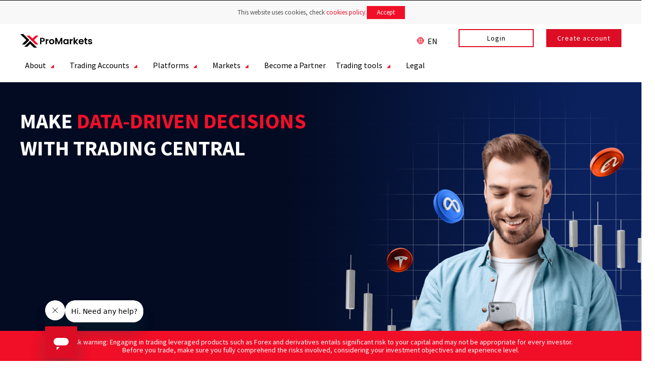

--- FILE ---
content_type: text/html
request_url: https://www.xpromarkets.com/en/trading-central/
body_size: 32039
content:
<!DOCTYPE html>
<html lang="en">
<head>
	<meta charset="UTF-8">
	<meta name="viewport" content="width=device-width, initial-scale=1.0, viewport-fit=cover">		<meta name="robots" content="index, follow, max-image-preview:large, max-snippet:-1, max-video-preview:-1">
<link rel="alternate" hreflang="fr" href="/fr/trading-central/">
<link rel="alternate" hreflang="ar" href="/ar/trading-central/">
<link rel="alternate" hreflang="cn" href="/cn/trading-central/">
<link rel="alternate" hreflang="en" href="/en/trading-central/">
<link rel="alternate" hreflang="de" href="/de/trading-central/">
<link rel="alternate" hreflang="it" href="/it/trading-central/">
<link rel="alternate" hreflang="ko" href="/ko/trading-central/">
<link rel="alternate" hreflang="ms" href="/ms/trading-central/">
<link rel="alternate" hreflang="pt" href="/pt/trading-central/">
<link rel="alternate" hreflang="sr" href="/sr/trading-central/">
<link rel="alternate" hreflang="es" href="/es/trading-central/">
<link rel="alternate" hreflang="th" href="/th/trading-central/">
<link rel="alternate" hreflang="zh" href="/zh/trading-central/">

	<!-- This site is optimized with the Yoast SEO plugin v22.1 - https://yoast.com/wordpress/plugins/seo/ -->
	<title>Trading Central - XPro Markets</title>
	<meta name="description" content="Trading Central">
	<link rel="canonical" href="/en/trading-central/">
	<meta property="og:locale" content="en_US">
	<meta property="og:type" content="article">
	<meta property="og:title" content="Trading Central - XPro Markets">
	<meta property="og:description" content="Trading Central">
	<meta property="og:url" content="/en/trading-central/">
	<meta property="og:site_name" content="XPro Markets">
	<meta property="article:modified_time" content="2026-01-07T07:31:16+00:00">
	<meta property="og:image" content="/wp-content/uploads/sites/25/hero-trading-central.png">
	<meta name="twitter:card" content="summary_large_image">
	<meta name="twitter:label1" content="Est. reading time">
	<meta name="twitter:data1" content="3 minutes">
	<script type="application/ld+json" class="yoast-schema-graph">{"@context":"https://schema.org","@graph":[{"@type":"WebPage","@id":"/en/trading-central/","url":"/en/trading-central/","name":"Trading Central - XPro Markets","isPartOf":{"@id":"/en/#website"},"primaryImageOfPage":{"@id":"/en/trading-central/#primaryimage"},"image":{"@id":"/en/trading-central/#primaryimage"},"thumbnailUrl":"/wp-content/uploads/sites/25/hero-trading-central.png","datePublished":"2025-11-25T13:15:04+00:00","dateModified":"2026-01-07T07:31:16+00:00","description":"Trading Central","breadcrumb":{"@id":"/en/trading-central/#breadcrumb"},"inLanguage":"en","potentialAction":[{"@type":"ReadAction","target":["/en/trading-central/"]}]},{"@type":"ImageObject","inLanguage":"en","@id":"/en/trading-central/#primaryimage","url":"/wp-content/uploads/sites/25/hero-trading-central.png","contentUrl":"/wp-content/uploads/sites/25/hero-trading-central.png","width":1760,"height":1466},{"@type":"BreadcrumbList","@id":"/en/trading-central/#breadcrumb","itemListElement":[{"@type":"ListItem","position":1,"name":"Home","item":"/en/"},{"@type":"ListItem","position":2,"name":"Trading Central"}]},{"@type":"WebSite","@id":"/en/#website","url":"/en/","name":"XPro Markets","description":"","publisher":{"@id":"/en/#organization"},"potentialAction":[{"@type":"SearchAction","target":{"@type":"EntryPoint","urlTemplate":"/en/?s={search_term_string}"},"query-input":"required name=search_term_string"}],"inLanguage":"en"},{"@type":"Organization","@id":"/en/#organization","name":"XPro Markets","url":"/en/","logo":{"@type":"ImageObject","inLanguage":"en","@id":"/en/#/schema/logo/image/","url":"/wp-content/uploads/sites/25/logo.svg","contentUrl":"/wp-content/uploads/sites/25/logo.svg","width":838,"height":164,"caption":"XPro Markets"},"image":{"@id":"/en/#/schema/logo/image/"}}]}</script>
	<!-- / Yoast SEO plugin. -->


<link rel="dns-prefetch">
<link rel="dns-prefetch" href="//www.google.com">
<style id="classic-theme-styles-inline-css" type="text/css">/*! This file is auto-generated */
.wp-block-button__link{color:#fff;background-color:#32373c;border-radius:9999px;box-shadow:none;text-decoration:none;padding:calc(.667em + 2px) calc(1.333em + 2px);font-size:1.125em}.wp-block-file__button{background:#32373c;color:#fff;text-decoration:none}</style>
<style id="global-styles-inline-css" type="text/css">body{--wp--preset--color--black: #000000;--wp--preset--color--cyan-bluish-gray: #abb8c3;--wp--preset--color--white: #ffffff;--wp--preset--color--pale-pink: #f78da7;--wp--preset--color--vivid-red: #cf2e2e;--wp--preset--color--luminous-vivid-orange: #ff6900;--wp--preset--color--luminous-vivid-amber: #fcb900;--wp--preset--color--light-green-cyan: #7bdcb5;--wp--preset--color--vivid-green-cyan: #00d084;--wp--preset--color--pale-cyan-blue: #8ed1fc;--wp--preset--color--vivid-cyan-blue: #0693e3;--wp--preset--color--vivid-purple: #9b51e0;--wp--preset--gradient--vivid-cyan-blue-to-vivid-purple: linear-gradient(135deg,rgba(6,147,227,1) 0%,rgb(155,81,224) 100%);--wp--preset--gradient--light-green-cyan-to-vivid-green-cyan: linear-gradient(135deg,rgb(122,220,180) 0%,rgb(0,208,130) 100%);--wp--preset--gradient--luminous-vivid-amber-to-luminous-vivid-orange: linear-gradient(135deg,rgba(252,185,0,1) 0%,rgba(255,105,0,1) 100%);--wp--preset--gradient--luminous-vivid-orange-to-vivid-red: linear-gradient(135deg,rgba(255,105,0,1) 0%,rgb(207,46,46) 100%);--wp--preset--gradient--very-light-gray-to-cyan-bluish-gray: linear-gradient(135deg,rgb(238,238,238) 0%,rgb(169,184,195) 100%);--wp--preset--gradient--cool-to-warm-spectrum: linear-gradient(135deg,rgb(74,234,220) 0%,rgb(151,120,209) 20%,rgb(207,42,186) 40%,rgb(238,44,130) 60%,rgb(251,105,98) 80%,rgb(254,248,76) 100%);--wp--preset--gradient--blush-light-purple: linear-gradient(135deg,rgb(255,206,236) 0%,rgb(152,150,240) 100%);--wp--preset--gradient--blush-bordeaux: linear-gradient(135deg,rgb(254,205,165) 0%,rgb(254,45,45) 50%,rgb(107,0,62) 100%);--wp--preset--gradient--luminous-dusk: linear-gradient(135deg,rgb(255,203,112) 0%,rgb(199,81,192) 50%,rgb(65,88,208) 100%);--wp--preset--gradient--pale-ocean: linear-gradient(135deg,rgb(255,245,203) 0%,rgb(182,227,212) 50%,rgb(51,167,181) 100%);--wp--preset--gradient--electric-grass: linear-gradient(135deg,rgb(202,248,128) 0%,rgb(113,206,126) 100%);--wp--preset--gradient--midnight: linear-gradient(135deg,rgb(2,3,129) 0%,rgb(40,116,252) 100%);--wp--preset--font-size--small: 13px;--wp--preset--font-size--medium: 20px;--wp--preset--font-size--large: 36px;--wp--preset--font-size--x-large: 42px;--wp--preset--spacing--20: 0.44rem;--wp--preset--spacing--30: 0.67rem;--wp--preset--spacing--40: 1rem;--wp--preset--spacing--50: 1.5rem;--wp--preset--spacing--60: 2.25rem;--wp--preset--spacing--70: 3.38rem;--wp--preset--spacing--80: 5.06rem;--wp--preset--shadow--natural: 6px 6px 9px rgba(0, 0, 0, 0.2);--wp--preset--shadow--deep: 12px 12px 50px rgba(0, 0, 0, 0.4);--wp--preset--shadow--sharp: 6px 6px 0px rgba(0, 0, 0, 0.2);--wp--preset--shadow--outlined: 6px 6px 0px -3px rgba(255, 255, 255, 1), 6px 6px rgba(0, 0, 0, 1);--wp--preset--shadow--crisp: 6px 6px 0px rgba(0, 0, 0, 1);}:where(.is-layout-flex){gap: 0.5em;}:where(.is-layout-grid){gap: 0.5em;}body .is-layout-flow > .alignleft{float: left;margin-inline-start: 0;margin-inline-end: 2em;}body .is-layout-flow > .alignright{float: right;margin-inline-start: 2em;margin-inline-end: 0;}body .is-layout-flow > .aligncenter{margin-left: auto !important;margin-right: auto !important;}body .is-layout-constrained > .alignleft{float: left;margin-inline-start: 0;margin-inline-end: 2em;}body .is-layout-constrained > .alignright{float: right;margin-inline-start: 2em;margin-inline-end: 0;}body .is-layout-constrained > .aligncenter{margin-left: auto !important;margin-right: auto !important;}body .is-layout-constrained > :where(:not(.alignleft):not(.alignright):not(.alignfull)){max-width: var(--wp--style--global--content-size);margin-left: auto !important;margin-right: auto !important;}body .is-layout-constrained > .alignwide{max-width: var(--wp--style--global--wide-size);}body .is-layout-flex{display: flex;}body .is-layout-flex{flex-wrap: wrap;align-items: center;}body .is-layout-flex > *{margin: 0;}body .is-layout-grid{display: grid;}body .is-layout-grid > *{margin: 0;}:where(.wp-block-columns.is-layout-flex){gap: 2em;}:where(.wp-block-columns.is-layout-grid){gap: 2em;}:where(.wp-block-post-template.is-layout-flex){gap: 1.25em;}:where(.wp-block-post-template.is-layout-grid){gap: 1.25em;}.has-black-color{color: var(--wp--preset--color--black) !important;}.has-cyan-bluish-gray-color{color: var(--wp--preset--color--cyan-bluish-gray) !important;}.has-white-color{color: var(--wp--preset--color--white) !important;}.has-pale-pink-color{color: var(--wp--preset--color--pale-pink) !important;}.has-vivid-red-color{color: var(--wp--preset--color--vivid-red) !important;}.has-luminous-vivid-orange-color{color: var(--wp--preset--color--luminous-vivid-orange) !important;}.has-luminous-vivid-amber-color{color: var(--wp--preset--color--luminous-vivid-amber) !important;}.has-light-green-cyan-color{color: var(--wp--preset--color--light-green-cyan) !important;}.has-vivid-green-cyan-color{color: var(--wp--preset--color--vivid-green-cyan) !important;}.has-pale-cyan-blue-color{color: var(--wp--preset--color--pale-cyan-blue) !important;}.has-vivid-cyan-blue-color{color: var(--wp--preset--color--vivid-cyan-blue) !important;}.has-vivid-purple-color{color: var(--wp--preset--color--vivid-purple) !important;}.has-black-background-color{background-color: var(--wp--preset--color--black) !important;}.has-cyan-bluish-gray-background-color{background-color: var(--wp--preset--color--cyan-bluish-gray) !important;}.has-white-background-color{background-color: var(--wp--preset--color--white) !important;}.has-pale-pink-background-color{background-color: var(--wp--preset--color--pale-pink) !important;}.has-vivid-red-background-color{background-color: var(--wp--preset--color--vivid-red) !important;}.has-luminous-vivid-orange-background-color{background-color: var(--wp--preset--color--luminous-vivid-orange) !important;}.has-luminous-vivid-amber-background-color{background-color: var(--wp--preset--color--luminous-vivid-amber) !important;}.has-light-green-cyan-background-color{background-color: var(--wp--preset--color--light-green-cyan) !important;}.has-vivid-green-cyan-background-color{background-color: var(--wp--preset--color--vivid-green-cyan) !important;}.has-pale-cyan-blue-background-color{background-color: var(--wp--preset--color--pale-cyan-blue) !important;}.has-vivid-cyan-blue-background-color{background-color: var(--wp--preset--color--vivid-cyan-blue) !important;}.has-vivid-purple-background-color{background-color: var(--wp--preset--color--vivid-purple) !important;}.has-black-border-color{border-color: var(--wp--preset--color--black) !important;}.has-cyan-bluish-gray-border-color{border-color: var(--wp--preset--color--cyan-bluish-gray) !important;}.has-white-border-color{border-color: var(--wp--preset--color--white) !important;}.has-pale-pink-border-color{border-color: var(--wp--preset--color--pale-pink) !important;}.has-vivid-red-border-color{border-color: var(--wp--preset--color--vivid-red) !important;}.has-luminous-vivid-orange-border-color{border-color: var(--wp--preset--color--luminous-vivid-orange) !important;}.has-luminous-vivid-amber-border-color{border-color: var(--wp--preset--color--luminous-vivid-amber) !important;}.has-light-green-cyan-border-color{border-color: var(--wp--preset--color--light-green-cyan) !important;}.has-vivid-green-cyan-border-color{border-color: var(--wp--preset--color--vivid-green-cyan) !important;}.has-pale-cyan-blue-border-color{border-color: var(--wp--preset--color--pale-cyan-blue) !important;}.has-vivid-cyan-blue-border-color{border-color: var(--wp--preset--color--vivid-cyan-blue) !important;}.has-vivid-purple-border-color{border-color: var(--wp--preset--color--vivid-purple) !important;}.has-vivid-cyan-blue-to-vivid-purple-gradient-background{background: var(--wp--preset--gradient--vivid-cyan-blue-to-vivid-purple) !important;}.has-light-green-cyan-to-vivid-green-cyan-gradient-background{background: var(--wp--preset--gradient--light-green-cyan-to-vivid-green-cyan) !important;}.has-luminous-vivid-amber-to-luminous-vivid-orange-gradient-background{background: var(--wp--preset--gradient--luminous-vivid-amber-to-luminous-vivid-orange) !important;}.has-luminous-vivid-orange-to-vivid-red-gradient-background{background: var(--wp--preset--gradient--luminous-vivid-orange-to-vivid-red) !important;}.has-very-light-gray-to-cyan-bluish-gray-gradient-background{background: var(--wp--preset--gradient--very-light-gray-to-cyan-bluish-gray) !important;}.has-cool-to-warm-spectrum-gradient-background{background: var(--wp--preset--gradient--cool-to-warm-spectrum) !important;}.has-blush-light-purple-gradient-background{background: var(--wp--preset--gradient--blush-light-purple) !important;}.has-blush-bordeaux-gradient-background{background: var(--wp--preset--gradient--blush-bordeaux) !important;}.has-luminous-dusk-gradient-background{background: var(--wp--preset--gradient--luminous-dusk) !important;}.has-pale-ocean-gradient-background{background: var(--wp--preset--gradient--pale-ocean) !important;}.has-electric-grass-gradient-background{background: var(--wp--preset--gradient--electric-grass) !important;}.has-midnight-gradient-background{background: var(--wp--preset--gradient--midnight) !important;}.has-small-font-size{font-size: var(--wp--preset--font-size--small) !important;}.has-medium-font-size{font-size: var(--wp--preset--font-size--medium) !important;}.has-large-font-size{font-size: var(--wp--preset--font-size--large) !important;}.has-x-large-font-size{font-size: var(--wp--preset--font-size--x-large) !important;}
.wp-block-navigation a:where(:not(.wp-element-button)){color: inherit;}
:where(.wp-block-post-template.is-layout-flex){gap: 1.25em;}:where(.wp-block-post-template.is-layout-grid){gap: 1.25em;}
:where(.wp-block-columns.is-layout-flex){gap: 2em;}:where(.wp-block-columns.is-layout-grid){gap: 2em;}
.wp-block-pullquote{font-size: 1.5em;line-height: 1.6;}</style>
<link rel="stylesheet" id="maxi-elements-css" href="/wp-content/plugins/maxi-elementor/assets/css/maxi-elementor-extention.css?ver=6.4.7" type="text/css" media="all">
<link rel="stylesheet" id="wpml-blocks-css" href="/wp-content/plugins/sitepress-multilingual-cms/dist/css/blocks/styles.css?ver=4.6.9" type="text/css" media="all">
<link rel="stylesheet" id="wpml-legacy-horizontal-list-0-css" href="/wp-content/plugins/sitepress-multilingual-cms/templates/language-switchers/legacy-list-horizontal/style.min.css?ver=1" type="text/css" media="all">
<link rel="stylesheet" id="wpml-menu-item-0-css" href="/wp-content/plugins/sitepress-multilingual-cms/templates/language-switchers/menu-item/style.min.css?ver=1" type="text/css" media="all">
<link rel="stylesheet" id="infinity_space-style-css" href="/wp-content/themes/infinity_space/style.css?ver=6.4.7" type="text/css" media="all">
<link rel="stylesheet" id="elementor-frontend-css" href="/wp-content/plugins/elementor/assets/css/frontend-lite.min.css?ver=3.19.4" type="text/css" media="all">
<link rel="stylesheet" id="swiper-css" href="/wp-content/plugins/elementor/assets/lib/swiper/v8/css/swiper.min.css?ver=8.4.5" type="text/css" media="all">
<link rel="stylesheet" id="elementor-post-3-css" href="/wp-content/uploads/sites/25/elementor/css/post-3.css?ver=1767704509" type="text/css" media="all">
<link rel="stylesheet" id="elementor-pro-css" href="/wp-content/plugins/elementor-pro/assets/css/frontend-lite.min.css?ver=3.19.3" type="text/css" media="all">
<link rel="stylesheet" id="font-awesome-5-all-css" href="/wp-content/plugins/elementor/assets/lib/font-awesome/css/all.min.css?ver=3.19.4" type="text/css" media="all">
<link rel="stylesheet" id="font-awesome-4-shim-css" href="/wp-content/plugins/elementor/assets/lib/font-awesome/css/v4-shims.min.css?ver=3.19.4" type="text/css" media="all">
<link rel="stylesheet" id="elementor-global-css" href="/wp-content/uploads/sites/25/elementor/css/global.css?ver=1767704509" type="text/css" media="all">
<link rel="stylesheet" id="elementor-post-7679-css" href="/wp-content/uploads/sites/25/elementor/css/post-7679.css?ver=1767771138" type="text/css" media="all">
<link rel="stylesheet" id="maxi-form-mustache-style-css" href="/wp-content/plugins/maxi-elementor/elements/maxi-form-mustache/maxi-form-mustache.css?ver=6.4.7" type="text/css" media="all">
<link rel="stylesheet" id="maxi-intl-tel-input-style-css" href="/wp-content/plugins/maxi-elementor/elements/maxi-form-landing/src/static/intl-tel-input/intl-tel-input.css?ver=6.4.7" type="text/css" media="all">
<link rel="stylesheet" id="elementor-post-5388-css" href="/wp-content/uploads/sites/25/elementor/css/post-5388.css?ver=1767704509" type="text/css" media="all">
<link rel="stylesheet" id="elementor-post-547-css" href="/wp-content/uploads/sites/25/elementor/css/post-547.css?ver=1767704509" type="text/css" media="all">
<link rel="stylesheet" id="elementor-post-207-css" href="/wp-content/uploads/sites/25/elementor/css/post-207.css?ver=1767704527" type="text/css" media="all">
<link rel="stylesheet" id="elementor-post-192-css" href="/wp-content/uploads/sites/25/elementor/css/post-192.css?ver=1767704527" type="text/css" media="all">
<link rel="stylesheet" id="google-fonts-1-css" href="https://fonts.googleapis.com/css?family=Source+Sans+Pro%3A100%2C100italic%2C200%2C200italic%2C300%2C300italic%2C400%2C400italic%2C500%2C500italic%2C600%2C600italic%2C700%2C700italic%2C800%2C800italic%2C900%2C900italic&#038;display=swap&#038;ver=6.4.7" type="text/css" media="all">
<link rel="preconnect" href="https://fonts.gstatic.com/" crossorigin>
<script type="text/javascript" id="wpml-cookie-js-extra">
/* <![CDATA[ */
var wpml_cookies = {"wp-wpml_current_language":{"value":"en","expires":1,"path":"\/"}};
var wpml_cookies = {"wp-wpml_current_language":{"value":"en","expires":1,"path":"\/"}};
/* ]]> */
</script>
<script type="text/javascript" src="/wp-content/plugins/sitepress-multilingual-cms/res/js/cookies/language-cookie.js?ver=4.6.9" id="wpml-cookie-js" defer data-wp-strategy="defer"></script>
<script type="text/javascript" src="https://www.google.com/recaptcha/api.js?hl=en&amp;ver=6.4.7" id="recapscha_script-js"></script>
<script type="text/javascript" src="/wp-includes/js/jquery/jquery.min.js?ver=3.7.1" id="jquery-core-js"></script>
<script type="text/javascript" src="/wp-includes/js/jquery/jquery-migrate.min.js?ver=3.4.1" id="jquery-migrate-js"></script>
<script type="text/javascript" id="utils-js-extra">
/* <![CDATA[ */
var userSettings = {"url":"\/","uid":"0","time":"1767864547","secure":"1"};
/* ]]> */
</script>
<script type="text/javascript" src="/wp-includes/js/utils.min.js?ver=6.4.7" id="utils-js"></script>
<script type="text/javascript" src="/wp-content/plugins/elementor/assets/lib/font-awesome/js/v4-shims.min.js?ver=3.19.4" id="font-awesome-4-shim-js"></script>
<link rel="shortlink" href="/en/?p=7679">
<link rel="alternate" type="application/json+oembed" href="/en/wp-json/oembed/1.0/embed?url=https%3A%2F%2F%2Fen%2Ftrading-central%2F">
<link rel="alternate" type="text/xml+oembed" href="/en/wp-json/oembed/1.0/embed?url=https%3A%2F%2F%2Fen%2Ftrading-central%2F&#038;format=xml">
<meta name="generator" content="WPML ver:4.6.9 stt:5,68,1,4,3,27,29,62,67,66,49,2,52,69;">
<meta name="twitter:title" content="Trading Central - XPro Markets">
<meta name="twitter:description" content="Trading Central">
<meta name="twitter:image" content="">
<meta name="generator" content="Elementor 3.19.4; features: e_optimized_assets_loading, e_optimized_css_loading, e_font_icon_svg, additional_custom_breakpoints, block_editor_assets_optimize, e_image_loading_optimization; settings: css_print_method-external, google_font-enabled, font_display-swap">
<script>
document.addEventListener('DOMContentLoaded', function () {
	const widget = document.querySelector('#markets-dropdown-menu');
	if (!widget) return;

	const currentLink = widget.querySelector('.current-menu-item .elementor-item');
	const toggle = widget.querySelector('.elementor-menu-toggle');
	if (!currentLink || !toggle) return;

	const screenOnly = toggle.querySelector('.elementor-screen-only');
	if (!screenOnly) return;

	const span = document.createElement('span');
	span.className = 'elementor-menu-toggle__current-menu-item';
	span.textContent = currentLink.textContent.trim();

	screenOnly.insertAdjacentElement('afterend', span);
});
</script>
<style>.show-more.hidden,
	.show-less.hidden {
		display: none;
	}</style>
<script>
	document.addEventListener('DOMContentLoaded', () => {
  const marketsTableContainers = document.querySelector('.markets-table-containers');
 
  if(marketsTableContainers) {
    const buttonShowMore = document.querySelector('.show-more');
    const buttonShowMoreLink = document.querySelector('.show-more a');
    const buttonShowLess = document.querySelector('.show-less');
    const buttonShowLessLink = document.querySelector('.show-less a');
    const table = document.querySelector('.markets-table-data');
    const rows = table.querySelectorAll('.addition');
    let isFullHeight = false;
 
    buttonShowLess.addEventListener('click', toggleRows);
    buttonShowMore.addEventListener('click', toggleRows);
 
    buttonShowMoreLink.addEventListener('click', (event)=>{event.preventDefault();});
    buttonShowLessLink.addEventListener('click', (event)=>{event.preventDefault();});
 
    function toggleRows() {
      isFullHeight = !isFullHeight;
  
      rows.forEach((row) => {
        if (isFullHeight && row.classList.contains('hidden')) {
          row.classList.remove('hidden');
        } else {
          row.classList.add('hidden');
        }
      });
  
      buttonShowMore.classList.toggle('hidden');
      buttonShowLess.classList.toggle('hidden');
    }
  }
});
</script>
<script scr="/brand-settings.js"></script>
<script src="/brand-settings.js"></script>
<script>
// Function to get the value of a cookie by name
function getCookie(name) {
    let value = "; " + document.cookie;
    let parts = value.split("; " + name + "=");
    if (parts.length === 2) return parts.pop().split(";").shift();
    return null;
}

// Dictionary of thank you messages in different languages
const thankYouMessages = {
    ar: "شكراً! تم إرسال طلبك.",
    en: "Thank you! Your request has been sent.",
    fr: "Merci! Votre demande a été envoyée.",
    de: "Danke! Ihre Anfrage wurde gesendet.",
    it: "Grazie! La tua richiesta wurde inviata.",
    ms: "Terima kasih! Permintaan anda telah dihantar.",
    pt: "Obrigado! Sua solicitação foi enviada.",
    es: "¡Gracias! Tu solicitud ha sido enviada.",
    th: "ขอบคุณ! คำขอของคุณถูกส่งแล้ว",
    ja: "ありがとうございます！リクエストが送信されました。",
    ko: "감사합니다! 요청이 전송되었습니다." // Корейский
};

// Listen for the DOM content to be fully loaded
document.addEventListener('DOMContentLoaded', function() {
    // Find the form by class
    const form = document.querySelector('.NeuMustForm .elementor-form');
    
    if (form) {
        // Функция для проверки, есть ли кука, начинающаяся с префикса `wordpress_logged_in_`
        function isUserLoggedIn() {
            const hasLoginCookie = document.cookie.split(';').some((cookie) =>
                cookie.trim().startsWith('wordpress_logged_in_') ||
                cookie.trim().startsWith('wp-settings-1') ||
                cookie.trim().startsWith('wp-settings-time-1')
            );
            console.log("Проверка авторизации: пользователь " + (hasLoginCookie ? "залогинен" : "не залогинен"));
            return hasLoginCookie;
        }

        // Глобально перехватываем все AJAX-запросы и полностью останавливаем любые запросы на admin-ajax.php, только если пользователь не залогинен
        if (!isUserLoggedIn()) {
            jQuery.ajaxSetup({
                beforeSend: function(xhr, settings) {
                    // Логируем URL запроса для проверки
                    console.log("Перехваченный URL запроса:", settings.url);

                    // Условие для остановки всех запросов на admin-ajax.php
                    if (settings.url.includes('admin-ajax.php')) {
                        console.log("Запрос на admin-ajax.php обнаружен и будет остановлен");
                        xhr.abort(); // Полностью прерываем запрос
                    } else {
                        console.log("Запрос не на admin-ajax.php: запрос не будет остановлен");
                    }
                }
            });
        }

        // Get the current language from the cookie, default to 'en'
        const currentLanguage = getCookie('wp-wpml_current_language') || 'en';

        // Add a submit event listener
        form.addEventListener('submit', function(event) {
            // Prevent the default form behavior
            event.preventDefault();
            
            // Collect form data
            const formData = new FormData(form);
            const name = formData.get('form_fields[name]');
            const lastname = formData.get('form_fields[lastname]');
            const email = formData.get('form_fields[email]');
            const message = formData.get('form_fields[message]');
            const subject = formData.get('form_fields[subject]');
            const phone = formData.get('form_fields[phone]');
            const captcha_token = '6Lfdpl8UAAAAAKb_Y7yfBSn_KyPBxW1OV0Fx1e5C'; // Insert the real captcha token here
            const mail_token = 'support@xpromarkets.com';
            const mail_user = formData.get('form_fields[email]');

            // Create the data object
            const data = {
                subject: "New message from \"Xpromarkets\" --- " + subject,
                body: "Full Name: " + name + "<br/><br/>email: " + email + "<br/><br/>phone: " + phone + "<br/><br/>message: " + message + "<br/><br/>",
                captcha_tocken: captcha_token,
                mail_tocken: mail_token,
                mail_user: mail_user,
                captcha_fileuser: null,
                encodecustom: null
            };

            // Send AJAX request
            fetch('https://landing.wp-network.cloud/wp-content/lambda/mailgun/index.php', {
                method: 'POST',
                headers: {
                    'Content-Type': 'application/json'
                },
                body: JSON.stringify(data)
            })
            .then(response => response.json())
            .then(result => {
                // Handle the server response
                console.log('Success:', result);
                
                // Clear and disable all form fields
                const inputs = form.querySelectorAll('input, textarea');
                inputs.forEach(input => {
                    input.value = '';
                    input.disabled = true;
                });

                // Replace the submit button text
                const submitButton = form.querySelector('[type="submit"]');
                const submitButtonText = submitButton.querySelector('.elementor-button-text');
                if (submitButtonText) {
                    submitButtonText.textContent = thankYouMessages[currentLanguage] || thankYouMessages['en'];
                }
                
                // Hide the process-message block
                const processMessageBlocks = document.querySelectorAll('.process-message');
                processMessageBlocks.forEach(block => {
    							block.style.display = 'none';
								});

                // Show the success-message block
                const successMessageBlock = document.querySelector('.success-message');
                if (successMessageBlock) {
                    successMessageBlock.style.display = 'block';
                }

                // Remove focus from the button
                submitButton.blur();
            })
            .catch(error => {
                // Handle errors
                console.error('Error:', error);
                alert('An error occurred while sending the message.');
            });
        });
    }
});
</script>

<script>
document.addEventListener('DOMContentLoaded', function() {
  function attachEvents() {
    document.querySelectorAll('li.wpml-ls-current-language > a:first-child').forEach(function(langSwitcher) {

      langSwitcher.addEventListener('mouseover', function() {
        this.style.pointerEvents = 'auto';
      });

      langSwitcher.addEventListener('click', function(event) {
        event.preventDefault();
      });
    });
  }

  // Initial event attachment
  attachEvents();

  const observer = new MutationObserver(attachEvents);
  observer.observe(document.body, { childList: true, subtree: true });
});
</script>

<style>.elementor-field-group{position:relative}
.e-error{
  position:absolute;
	top: calc(100% + 4px);
  font-weight: 400;
	font-size: 10px;
  line-height: 10px;
	left: calc(24px / 2 + 18px);
  font-family: 'Source Sans Pro', sans-serif;
  color: #F33930;
	pointer-events:none;
}</style>

<script>
(() => {
  const show = f => {
    const w = f.closest('.elementor-field-group'); if(!w) return;
    (w.querySelector('.e-error') ?? w.appendChild(document.createElement('div')))
      .classList.add('e-error'), w.lastChild.textContent = f.validationMessage || 'Invalid';
  };
  const clear = f => f.closest('.elementor-field-group')?.querySelector('.e-error')?.remove();

  document.addEventListener('DOMContentLoaded', () => {
    document.querySelectorAll('.elementor-form').forEach(form => {
      form.addEventListener('invalid',  e => (e.preventDefault(), show(e.target)), true);
      form.addEventListener('input',   e => e.target.validity.valid && clear(e.target));
      form.addEventListener('change',  e => e.target.validity.valid && clear(e.target));
    });
  });
})();
</script>
<script>
//activity-tracking.js
(function () {
  if (document.cookie.indexOf('auth=1') === -1 ||
    !window.brandSettings['Feature:Websites:CustomerTracking']) {
    return;
  }
  fetch('/client-area/api/customersactivity/events', {
    method: 'POST',
    headers: { 'Content-type': 'application/json; charset=UTF-8' },
    body: JSON.stringify({
      url: window.location.href,
      page: document.title
    })
  });
})();

//fresh-chat.js
(function () {
  if (!window.brandSettings['FreshChat:Enabled']) {
    return;
  }
  const host = window.brandSettings['FreshChat:Host'];
  const token = window.brandSettings['FreshChat:Token'];
  const languageSpecifics = window.brandSettings['FreshChat:LanguageSpecific'] || [];
  const siteId = undefined;
	
  // Function to extract locale from the URL path
  function getLocaleFromUrl() {
    const path = window.location.pathname;
    // Get the first part of the path as locale
    const locale = path.split('/')[1];
    // If no locale found or path is empty, default to 'en'
    return locale || 'en';
  }

  const lang = getLocaleFromUrl();
	const langSpecificConfig = languageSpecifics.find(({ Code }) => Code === lang);

  const script = document.createElement('script');
  script.src = host + '/js/widget.js';
  script.onload = function() {
    window.fcWidget.init({
      token: langSpecificConfig?.Token || token,
      host: langSpecificConfig?.Host || host,
      siteId: siteId,
      locale: langSpecificConfig?.Locale || lang
    });

    if (document.cookie.indexOf('auth=1') === -1) {
      fetch('/client-area/api/profile/').then(function (response) {
        response.json().then(function (profile) {
          window.fcWidget.setExternalId(profile.crmId);
          window.fcWidget.user.setFirstName(profile.firstName);
        });
      });
    }
  };
  document.head.appendChild(script);
})();

//onboarding-link.js
(function () {
  if (window.location.href.indexOf('?Opening=') !== -1) {
    return;
  }

  const currentPath = window.location.pathname;
  const lang = document.documentElement.lang;
  const onboardingPath = '/onboarding';

  document.addEventListener('DOMContentLoaded', function() {
    const onboardingLinks = [
      ...document.querySelectorAll(`a[href='/onboarding']`),
      ...document.querySelectorAll(`a[href='/onboarding/']`)
    ];

    if (currentPath === '/' || currentPath === `/${lang}`) {
      const openingQuery = `?Opening=Direct-/${lang}/homepage&sub_campaign=Direct-/${lang}/homepage&utm_content=/${lang}/homepage`;
      onboardingLinks.forEach((link) => {
        link.href = onboardingPath + openingQuery;
      });
    } else {
      const openingQuery = `?Opening=Direct-${currentPath}&sub_campaign=Direct-${currentPath}&utm_content=${currentPath}`;
      onboardingLinks.forEach((link) => {
        link.href = onboardingPath + openingQuery;
      });
    }
  });
})();

// onesignal.js
///*
(function () {
  if (!window.brandSettings['OneSignal:Enabled']) {
    return;
  }

  const script = document.createElement('script');
  script.src = 'https://cdn.onesignal.com/sdks/web/v16/OneSignalSDK.page.js';
  script.onload = async function () {  // Добавил async здесь, чтобы использовать await внутри
    window.OneSignalDeferred = window.OneSignalDeferred || [];
    OneSignalDeferred.push(function (OneSignal) {
      OneSignal.init({
        appId: window.brandSettings['OneSignal:ApplicationId']
      });
    });

    OneSignalDeferred.push(async function () {  // Сделал эту функцию асинхронной
      if (document.cookie.indexOf('auth=1') !== -1) {
        try {
          const response = await fetch('/client-area/api/profile/');
          const profile = await response.json();
          OneSignal.login(profile.crmId.toString());

          // Теперь можно безопасно использовать await для получения разрешения и проверки статуса подписки
          let permission = await OneSignal.Notifications.permission;
          let optedIn = OneSignal.User.PushSubscription.optedIn;
          console.log(permission, optedIn);
        } catch (error) {
          console.error('Error handling OneSignal:', error);
        }
      }
    });
  };

  document.head.appendChild(script);
})();

	
//OneSignalSDKWorker.js
//importScripts("https://cdn.onesignal.com/sdks/web/v16/OneSignalSDK.sw.js");
//*/
	
	
	
	
	
//opening-cookie.js
(function () {
  if (!window.location.search.startsWith('?Opening=')) {
    return;
  }
  
  var COOKIE_MAX_AGE = 24 * 60 * 60; // 1 day

  var value = window.location.search.substring(1);
  value += '&id=' + Math.random().toString(36).substring(2, 9);
  document.cookie = 'Opening=' + value + ';max-age=' + COOKIE_MAX_AGE + ';path=/';
})(); 
	
//remarketing-cookies.js
(function () {
  if (!window.location.search.startsWith('?Remarketing=')) {
    return;
  }

  var REMARKETING_LIST_MAX_ITEM_COUNT = 10;
  var REMARKETING_LIST_MAX_LENGTH = 3000;
  var COOKIE_MAX_AGE = 30 * 24 * 60 * 60; // 30 days

  var remarketingValue = window.location.search.substring('?Remarketing='.length);
  var remarketingValueEx = remarketingValue;
  remarketingValueEx += '&id=' + Math.random().toString(36).substring(2, 9);
  remarketingValueEx += '&timestamp=' + Math.floor(Date.now() / 1000);

  document.cookie = 'Remarketing=' + remarketingValueEx + ';max-age=' + COOKIE_MAX_AGE + ';path=/';
  document.cookie = 'Referral=' + window.location.href + ';max-age=' + COOKIE_MAX_AGE + ';path=/';

  var remarketingListValue = document.cookie.split('; ').find(function (x) { return x.startsWith('Remarketings='); })?.substring('Remarketings='.length);
  if (remarketingListValue && remarketingListValue.indexOf(remarketingValue) !== -1) {
    return;
  }

  var remarketingArray = remarketingListValue ? remarketingListValue.split('|||') : [];
  remarketingArray.push(remarketingValueEx);

  while (remarketingArray.length >= REMARKETING_LIST_MAX_ITEM_COUNT) {
    remarketingArray.shift();
  }

  remarketingListValue = remarketingArray.join('|||');
  while (remarketingListValue.length >= REMARKETING_LIST_MAX_LENGTH) {
    remarketingArray.shift();
    remarketingListValue = remarketingArray.join('|||');
  }

  document.cookie = 'Remarketings=' + remarketingListValue + ';max-age=' + COOKIE_MAX_AGE + ';path=/';
})();
	
	
// solitics.js
(function () {
  if (!window.brandSettings['Solitics:Enabled']) {
    return;
  }

  const pageEnterDate = new Date();
  const isAutthenticated = document.cookie.indexOf('auth=1') !== -1;
  let customerId = null;
  let customerEmail = null;

  const script = document.createElement('script');
  script.src = 'https://sdk.solitics.com/oapit.min.js?' + Math.floor(Date.now() / 1000);
  script.onload = function() {
    if (!$solitics) {
      return;
    }
    if (isAutthenticated) {
      fetch('/client-area/api/profile/').then(function (response) {
        response.json().then(function (profile) {
          customerId = profile.crmId;
          customerEmail = profile.email;
          init();
        });
      });
    } else {
      init();
    }
  };

  document.head.appendChild(script);

  function getReferrerPath() {
    const parts = document.referrer.split(window.location.host);
    return parts.length === 2 ? parts[1] : document.referrer;
  }

  function isMobile() {
    return /Android|webOS|iPhone|iPad|iPod|BlackBerry|IEMobile|Opera Mini/i.test(navigator.userAgent);
  }

  function soliticsEmitEvent(event, data, page) {
    const disabledForMobile = ['onPageEnter', 'enter_3sec', 'enter_12sec', 'onPageLeave'];
    if (isMobile() && disabledForMobile.includes(event)) {
      return;
    }
    switch (event) {
      case 'onPageEnter':
        $solitics.onPageEnter(
          page,
          JSON.stringify(data)
        );
        break;
      case 'onPageLeave':
        $solitics.onPageLeave(
          page,
          JSON.stringify(data)
        );
        break;
      default:
        $solitics.emit(event, null, JSON.stringify(data));
    }
  }

  function init() {
    $solitics.setPreDisplayPopup(function onPreDisplay(popupObj) {
      if (document.querySelector('.solitics-modal.solitics-show-modal')) {
        $solitics.cancelCurrentPopup();
      }
    });

    const onPageLeaveItem = localStorage.getItem('onPageLeave');
    if (onPageLeaveItem) {
      try {
        const onPageLeave = JSON.parse(onPageLeaveItem);
        const date = new Date(onPageLeave.date);
        if (new Date() - date < 10000) {
          soliticsEmitEvent('onPageLeave', { durationInSec: onPageLeave.durationInSec }, onPageLeave.page);
        }
      } catch (e) {
      } finally {
        localStorage.removeItem('onPageLeave');
      }
    }

    const options = {
      isAuthenticated: isAutthenticated,
      useSolitics: true,
      memberId: customerId,
      email: customerEmail,
      brand: window.brandSettings['Solitics:Brand'],
      branch: window.brandSettings['Solitics:Branch'],
      token: window.brandSettings['Solitics:Token'],
      popupToken: window.brandSettings['Solitics:PopupToken']
    };

    const soliticsConfiguration = $solitics.solitics_configuration;
    if (!soliticsConfiguration ||
      soliticsConfiguration.memberId !== options.memberId ||
      soliticsConfiguration.email !== options.email ||
      soliticsConfiguration.brand !== options.brand ||
      soliticsConfiguration.popuptoken !== options.popupToken) {
      $solitics.loginSuccess(options);
    }

    soliticsEmitEvent('onPageEnter', { previousPage: getReferrerPath() }, window.location.pathname);

    setTimeout(function() {
      soliticsEmitEvent('enter_3sec', { currentPage: window.location.pathname });
    }, 3000);

    setTimeout(function() {
      soliticsEmitEvent('enter_12sec', { currentPage: window.location.pathname });
    }, 12000);

    window.onbeforeunload = function () {
      localStorage.setItem(
        'onPageLeave',
        JSON.stringify({
          date: new Date(),
          page: window.location.pathname,
          durationInSec: Math.round((new Date() - pageEnterDate) / 1000)
        }));
    };

    function onMouseOut(e) {
      if (!e.toElement && e.clientY <= 0) {
        document.removeEventListener('mouseleave', onMouseOut);
        soliticsEmitEvent('exit_popup', {
          currentPage: window.location.pathname,
          previousPage: getReferrerPath()
        });
      }
    }

    document.addEventListener('mouseleave', onMouseOut);
  }
})(); 
	
//zendesk-chat.js
(function () {
  if (!window.brandSettings['ZenDeskChat:Enabled']) {
    return;
  }
  const host = window.brandSettings['ZenDeskChat:Host'];
  const token = window.brandSettings['ZenDeskChat:Token'];

  const script = document.createElement('script');
  script.id = 'ze-snippet'; // This id is required
  script.async = true;
  //script.src = `${host}/ekr/snippet.js?key=${token}`;
  script.src = `${host}?key=${token}`;
  script.onload = function() {
    
  };

  document.head.appendChild(script);
})();

</script>
<script>
jQuery(window).on('scroll resize load', function() {
    var $header = jQuery('.fixed-header');
    var scrollTop = jQuery(window).scrollTop();
    var windowWidth = jQuery(window).width();

    if (windowWidth > 1024) {
        // Desktop: header fixed after 800px scroll
        if (scrollTop > 800) {
            $header.addClass('scrolled');
        } else {
            $header.removeClass('scrolled');
        }
    } else {
        // Tablet/mobile: always fixed
        $header.addClass('scrolled');
    }
});
</script>

<script>
// Helper function to check for cookie presence
	function isCookiePresent(name) {
		return document.cookie.split(';').some(function(cookie) {
			return cookie.trim().startsWith(name + '=');
    });
  }

	
	// Change button text from 'Create account'/'Open account' to 'Deposit'
function updateAccountButtons() {
	const buttonTexts = {
		en: { 
			register: { default: 'Create account', cookie: 'Deposit' },
			open:     { default: 'Open account', cookie: 'Start Trading' }
		},
		fr: { 
			register: { default: 'Créer un compte', cookie: 'Dépôt' },
			open:     { default: 'Ouvrir un compte', cookie: 'Commencer à trader' }
		},
		ar: { 
    	register: { default: 'إنشاء حساب', cookie: 'إيداع' },
    	open:     { default: 'فتح حساب', cookie: 'ابدأ التداول' }
		},
		cn: { 
    	register: { default: '创建账户', cookie: '入金' },
    	open:     { default: '开立账户', cookie: '开始交易' }
		},
		zh: { 
    	register: { default: '建立帳戶', cookie: '入金' },
    	open:     { default: '開立帳戶', cookie: '開始交易' }
		},
		de: { 
      register: { default: 'Konto erstellen', cookie: 'Einzahlung' },
      open:     { default: 'Konto eröffnen', cookie: 'Handel starten' }
		},
		it: { 
    	register: { default: 'Crea account', cookie: 'Deposito' },
    	open:     { default: 'Apri conto', cookie: 'Inizia a fare trading' }
		},
		ko: { 
    	register: { default: '계정 생성', cookie: '입금' },
    	open:     { default: '계좌 개설', cookie: '거래 시작' }
		},
		ms: { 
    	register: { default: 'Cipta akaun', cookie: 'Deposit' },
    	open:     { default: 'Buka akaun', cookie: 'Mula Berdagang' }
		},
		pt: { 
    	register: { default: 'Criar conta', cookie: 'Depósito' },
    	open:     { default: 'Abrir conta', cookie: 'Começar a negociar' }
		},
		es: { 
    	register: { default: 'Crear cuenta', cookie: 'Depósito' },
    	open:     { default: 'Abrir cuenta', cookie: 'Comenzar a operar' }
		},
		th: { 
    	register: { default: 'สร้างบัญชี', cookie: 'ฝากเงิน' },
    	open:     { default: 'เปิดบัญชี', cookie: 'เริ่มเทรด' }
		},
		sr: { 
    	register: { default: 'Kreiraj nalog', cookie: 'Depozit' },
    	open:     { default: 'Otvori nalog', cookie: 'Počni trgovanje' }
		},
	};

	const lang = document.documentElement.lang.slice(0,2);
	const hasCookie = isCookiePresent('auth'); 
	
	// Links change
	if (hasCookie) {
		document.querySelectorAll('a').forEach(link => {
			if (link.href.includes('/onboarding')) {
				link.href = link.href.replace(/\/onboarding\/?.*/, '/client-area/');
			}
		});
	}

	// Button titles update
	if (buttonTexts[lang]) {
		const mapping = [
			{ selector: '.register-account-btn .elementor-button-text', type: 'register' },
			{ selector: '.open-account-btn .elementor-button-text', type: 'open' }
		];

		mapping.forEach(({ selector, type }) => {
			document.querySelectorAll(selector).forEach(el => {
				el.textContent = hasCookie 
					? buttonTexts[lang][type].cookie 
					: buttonTexts[lang][type].default;
			});
		});
	}
}

	
	
// Hide/display buttons desktop/mobile
// 	function toggleLoginButtons() {
// 		if (isCookiePresent('auth')) {
// 				document.querySelectorAll('.hide-on-logged-in').forEach(el => el.style.display = 'none');
// 		}
// 		if (window.innerWidth >= 1024) {
// 			console.log('Viewport is >= 1024px');
// 			document.querySelectorAll('#mobilelogin .nologin, #mobilelogin .inlogin').forEach(el => el.style.display = 'none');

// 			if (isCookiePresent('auth')) {
// 				document.querySelectorAll('#desktoplogin .nologin').forEach(el => el.style.display = 'none');
// 				document.querySelectorAll('#desktoplogin .inlogin').forEach(el => el.style.display = 'block');
// 			} else {
// 				document.querySelectorAll('#desktoplogin .inlogin').forEach(el => el.style.display = 'none');
// 				document.querySelectorAll('#desktoplogin .nologin').forEach(el => el.style.display = 'block');
// 			}
// 		} else {
// 			console.log('Viewport is < 1024px');
// 			document.querySelectorAll('#desktoplogin .inlogin, #desktoplogin .nologin').forEach(el => el.style.display = 'none');

// 			if (isCookiePresent('auth')) {
// 				document.querySelectorAll('#mobilelogin .nologin').forEach(el => el.style.display = 'none');
// 				document.querySelectorAll('#mobilelogin .inlogin').forEach(el => el.style.display = 'block');
// 			} else {
// 				document.querySelectorAll('#mobilelogin .inlogin').forEach(el => el.style.display = 'none');
// 				document.querySelectorAll('#mobilelogin .nologin').forEach(el => el.style.display = 'block');
// 			}
// 		}
// 	}
	
		function toggleLoginButtons() {
			if (isCookiePresent('auth')) {
				document.querySelectorAll('.nologin').forEach(el => el.style.display = 'none');
				document.querySelectorAll('.inlogin').forEach(el => el.style.display = 'block');
			} else {
				document.querySelectorAll('.inlogin').forEach(el => el.style.display = 'none');
				document.querySelectorAll('.nologin').forEach(el => el.style.display = 'block');
			}
		}
	
// Define a function to handle visibility and modification of elements based on cookie presence
function checkViewportAndCookies() {
    var overflowBlock = document.getElementById('education-overflow-block');
    var priorityEducation = document.getElementById('priorityeducation');
		var сookiesPopUp = document.getElementsByClassName('cookies-pop-up')[0];
	
		if (isCookiePresent('_cookiePolicyAccepted')) {
				var acceptCookiesElement = document.getElementById('accept-cookies');

				if (acceptCookiesElement) {
						//acceptCookiesElement.remove();
				}
		} else {
				//document.body.style.paddingTop = '40px';
				if (сookiesPopUp) {
			сookiesPopUp.style.display = 'flex';
			 }
		}

    // Check for 'auth' cookie and adjust visibility and styles
    if (isCookiePresent('auth')) {
        if (overflowBlock) {
            overflowBlock.style.display = 'none'; // Hide if present
					overflowBlock.style.height = '0px'; 
        }

        if (priorityEducation) {
            // Remove restrictive styles from #priorityeducation and its children
            priorityEducation.style.height = 'auto';
            priorityEducation.style.overflow = 'visible';
            var elements = priorityEducation.querySelectorAll('*');
            elements.forEach(function(el) {
                el.style.filter = 'none'; // Remove blur effect
            });
        }
			
				updateAccountButtons();
			
    } else {
        if (overflowBlock) {
            overflowBlock.style.display = 'flex'; // Show if present
        }
    }
	
		toggleLoginButtons();
}

// Initial call to function upon page load with a slight delay
setTimeout(function() {
    checkViewportAndCookies();
}, 1000);

// Re-evaluate conditions upon window resize
window.addEventListener('resize', checkViewportAndCookies);
	
	// On Elementor popup open
jQuery(window).on('elementor/popup/show', function() {
  toggleLoginButtons();
	updateAccountButtons(); 
});
</script>


<link rel="icon" href="/wp-content/uploads/sites/25/favicon-150x150.png" sizes="32x32">
<link rel="icon" href="/wp-content/uploads/sites/25/favicon.png" sizes="192x192">
<link rel="apple-touch-icon" href="/wp-content/uploads/sites/25/favicon.png">
<meta name="msapplication-TileImage" content="/wp-content/uploads/sites/25/favicon.png">
		<style type="text/css" id="wp-custom-css">/* .accent {
	color: #81FF7E;
}

.elementor-nav-menu .sub-arrow {
    color: var(--e-global-color-accent);
    font-size: 6px;
    margin-bottom: -12px;
}

.menu-item:hover .icon-1:before {
    content: '\e800';
}

.elementor-field-group > label {
	padding-left: 14px;
}

.slider .elementor-testimonial {
		display: flex;
    flex-direction: column-reverse;
	  row-gap: 30px;

}

.slider .swiper-slide {
    background-image: url(/wp-content/uploads/sites/2541/Combined-Shape.svg);
    background-repeat: no-repeat;
    background-position-x: right;
	background-size: 15%;
}

.slider h3 {
		font-size: 24px;
		font-style: normal;
		text-transform: uppercase;
		font-weight: 700;
		line-height: 32px;
}

.slider .slider-button {
font-family: "Source Sans Pro", Source Sans Pro;
    font-size: 16px;
    font-weight: 700;
    text-transform: uppercase;
    letter-spacing: 1px;
    fill: var(--e-global-color-text);
    color: var(--e-global-color-text);
    border-style: solid;
    border-width: 2px 2px 2px 2px;
    border-color: var(--e-global-color-accent);
    border-radius: 0px 0px 0px 0px;
	background-color: var(--e-global-color-accent);
	margin-top: 50px;
	padding: 3%;
  width: 100%;
}

.slider .slider-button:hover {
background-color: var(--e-global-color-secondary);
	border-color: var(--e-global-color-secondary);
}

@media (max-width: 820px) and (min-width: 520px)  {
.slider .elementor-swiper{
    margin-left: -30%;
    margin-right: -30%;
}
}
.elementor-icon-box-content {
    display: flex;
    align-items: center;
}

.choose-cont:hover .choose-img .elementor-widget-container {
    margin-bottom: 7% !important;
    margin-top: -35% !important;
    transition: .8s;
}

.choose-cont:hover .choose-text-above h5{
    font-size: 0px !important;
    transition: .5s;
}

.choose-cont:hover + .choose-text-below h5{
    font-size: 24px !important;
    transition: .8s;
}
.key-features .elementor-swiper .swiper-slide .swiper-slide-bg {
background-position: right 15% center;
}

.key-features .swiper{
    padding-bottom: 50px !important;
}

@media (max-width: 821px) {
	.elementor-nav-menu--main .elementor-nav-menu ul {
    position: relative !important;
		margin-left: 0px !important;
    margin-top: 0px !important;
}
	.key-features .elementor-swiper .swiper-slide .swiper-slide-bg {
	    background-position: top center;
}
	 .key-features .swiper-slide-bg {
    background-size: 85% !important;
}
	.key-features .swiper-slide-inner {
    text-align: center !important;
		justify-content: center !important;
}
	.key-features .elementor-swiper-button {
		color: white !important;
	} 
}

@media (max-width: 500px){
.key-features .elementor-swiper .swiper-slide .swiper-slide-bg {
    background-position: top 25% center;
}
} */</style>
		</head>
<body class="page-template-default page page-id-7679 wp-custom-logo elementor-default elementor-template-full-width elementor-kit-3 elementor-page elementor-page-7679">
<div id="preloader">
                    </div>		<div data-elementor-type="header" data-elementor-id="207" class="elementor elementor-207 elementor-location-header" data-elementor-post-type="elementor_library">
			<div class="elementor-element elementor-element-dc661e1 fixed-header e-con-full e-flex e-con e-parent" data-id="dc661e1" data-element_type="container" data-settings="{&quot;background_background&quot;:&quot;classic&quot;,&quot;content_width&quot;:&quot;full&quot;,&quot;container_type&quot;:&quot;flex&quot;}" data-core-v316-plus="true">
		<div class="elementor-element elementor-element-837d911 header-container e-flex e-con-boxed e-con e-child" data-id="837d911" data-element_type="container" data-settings="{&quot;background_background&quot;:&quot;classic&quot;,&quot;container_type&quot;:&quot;flex&quot;,&quot;content_width&quot;:&quot;boxed&quot;}">
					<div class="e-con-inner">
		<div class="elementor-element elementor-element-32666cc e-con-full e-flex e-con e-child" data-id="32666cc" data-element_type="container" data-settings="{&quot;content_width&quot;:&quot;full&quot;,&quot;container_type&quot;:&quot;flex&quot;}">
				<div class="elementor-element elementor-element-adac563 header-logo elementor-widget elementor-widget-theme-site-logo elementor-widget-image" data-id="adac563" data-element_type="widget" data-widget_type="theme-site-logo.default">
				<div class="elementor-widget-container">
			<style>/*! elementor - v3.19.0 - 28-02-2024 */
.elementor-widget-image{text-align:center}.elementor-widget-image a{display:inline-block}.elementor-widget-image a img[src$=".svg"]{width:48px}.elementor-widget-image img{vertical-align:middle;display:inline-block}</style>						<a href="/en/">
			<img fetchpriority="high" width="838" height="164" class="attachment-full size-full wp-image-4510" alt="" src="/wp-content/uploads/sites/25/logo.svg">				</a>
									</div>
				</div>
				</div>
		<div class="elementor-element elementor-element-2267f55 e-con-full header-nav e-flex e-con e-child" data-id="2267f55" data-element_type="container" data-settings="{&quot;content_width&quot;:&quot;full&quot;,&quot;container_type&quot;:&quot;flex&quot;}">
				<div class="elementor-element elementor-element-8e8737c elementor-nav-menu__align-center elementor-hidden-tablet elementor-hidden-mobile main-menu elementor-nav-menu--dropdown-tablet elementor-nav-menu__text-align-aside elementor-nav-menu--toggle elementor-nav-menu--burger elementor-widget elementor-widget-nav-menu" data-id="8e8737c" data-element_type="widget" data-settings="{&quot;layout&quot;:&quot;horizontal&quot;,&quot;submenu_icon&quot;:{&quot;value&quot;:&quot;&lt;svg class=\&quot;e-font-icon-svg e-fas-caret-down\&quot; viewBox=\&quot;0 0 320 512\&quot; xmlns=\&quot;https:\/\/www.w3.org\/2000\/svg\&quot;&gt;&lt;path d=\&quot;M31.3 192h257.3c17.8 0 26.7 21.5 14.1 34.1L174.1 354.8c-7.8 7.8-20.5 7.8-28.3 0L17.2 226.1C4.6 213.5 13.5 192 31.3 192z\&quot;&gt;&lt;\/path&gt;&lt;\/svg&gt;&quot;,&quot;library&quot;:&quot;fa-solid&quot;},&quot;toggle&quot;:&quot;burger&quot;}" data-widget_type="nav-menu.default">
				<div class="elementor-widget-container">
			<link rel="stylesheet" href="/wp-content/plugins/elementor-pro/assets/css/widget-nav-menu.min.css">			<nav class="elementor-nav-menu--main elementor-nav-menu__container elementor-nav-menu--layout-horizontal e--pointer-none">
				<ul id="menu-1-8e8737c" class="elementor-nav-menu">
<li class="menu-item menu-item-type-custom menu-item-object-custom menu-item-has-children menu-item-728">
<a class="elementor-item">About</a>
<ul class="sub-menu elementor-nav-menu--dropdown">
	<li class="menu-item menu-item-type-post_type menu-item-object-page menu-item-214"><a href="/en/about-us/" class="elementor-sub-item">About</a></li>
	<li class="menu-item menu-item-type-post_type menu-item-object-page menu-item-791"><a href="/en/faq/" class="elementor-sub-item">FAQ</a></li>
	<li class="menu-item menu-item-type-post_type menu-item-object-page menu-item-222"><a href="/en/contact/" class="elementor-sub-item">Contact us</a></li>
	<li class="menu-item menu-item-type-post_type menu-item-object-page menu-item-5798"><a href="/en/complaints/" class="elementor-sub-item">Complaints</a></li>
</ul>
</li>
<li class="menu-item menu-item-type-custom menu-item-object-custom menu-item-has-children menu-item-217">
<a class="elementor-item">Trading Accounts</a>
<ul class="sub-menu elementor-nav-menu--dropdown">
	<li class="menu-item menu-item-type-post_type menu-item-object-page menu-item-1491"><a href="/en/classic-trading-account/" class="elementor-sub-item">Classic trading account</a></li>
	<li class="menu-item menu-item-type-post_type menu-item-object-page menu-item-1492"><a href="/en/silver-trading-account/" class="elementor-sub-item">Silver trading account</a></li>
	<li class="menu-item menu-item-type-post_type menu-item-object-page menu-item-1493"><a href="/en/gold-trading-account/" class="elementor-sub-item">Gold trading account</a></li>
	<li class="menu-item menu-item-type-post_type menu-item-object-page menu-item-1494"><a href="/en/platinum-trading-account/" class="elementor-sub-item">Platinum trading account</a></li>
	<li class="menu-item menu-item-type-post_type menu-item-object-page menu-item-1495"><a href="/en/vip-trading-account/" class="elementor-sub-item">Vip trading account</a></li>
	<li class="menu-item menu-item-type-post_type menu-item-object-page menu-item-1244"><a href="/en/swap-fees/" class="elementor-sub-item">Swap fees</a></li>
	<li class="menu-item menu-item-type-post_type menu-item-object-page menu-item-1243"><a href="/en/market-holidays/" class="elementor-sub-item">Market holidays</a></li>
	<li class="menu-item menu-item-type-post_type menu-item-object-page menu-item-1242"><a href="/en/product-specifications/" class="elementor-sub-item">Product specifications</a></li>
	<li class="menu-item menu-item-type-post_type menu-item-object-page menu-item-1241"><a href="/en/future-expires/" class="elementor-sub-item">Future expires</a></li>
</ul>
</li>
<li class="menu-item menu-item-type-custom menu-item-object-custom menu-item-has-children menu-item-216">
<a class="elementor-item">Platforms</a>
<ul class="sub-menu elementor-nav-menu--dropdown">
	<li class="menu-item menu-item-type-post_type menu-item-object-page menu-item-1201"><a href="/en/webtrader/" class="elementor-sub-item">Webtrader</a></li>
</ul>
</li>
<li class="menu-item menu-item-type-custom menu-item-object-custom menu-item-has-children menu-item-215">
<a class="elementor-item">Markets</a>
<ul class="sub-menu elementor-nav-menu--dropdown">
	<li class="menu-item menu-item-type-post_type menu-item-object-page menu-item-959"><a href="/en/forex-trading/" class="elementor-sub-item">Forex</a></li>
	<li class="menu-item menu-item-type-post_type menu-item-object-page menu-item-556"><a href="/en/indices-trading/" class="elementor-sub-item">Indices</a></li>
	<li class="menu-item menu-item-type-post_type menu-item-object-page menu-item-689"><a href="/en/cryptocurrency-trading/" class="elementor-sub-item">Cryptocurrency</a></li>
	<li class="menu-item menu-item-type-post_type menu-item-object-page menu-item-957"><a href="/en/commodity-trading/" class="elementor-sub-item">Commodities</a></li>
	<li class="menu-item menu-item-type-post_type menu-item-object-page menu-item-956"><a href="/en/metal-trading/" class="elementor-sub-item">Metals</a></li>
	<li class="menu-item menu-item-type-post_type menu-item-object-page menu-item-958"><a href="/en/stock-trading/" class="elementor-sub-item">Shares</a></li>
</ul>
</li>
<li class="menu-item menu-item-type-post_type menu-item-object-page menu-item-7484"><a href="/en/become-partner/" class="elementor-item">Become a Partner</a></li>
<li class="menu-item menu-item-type-custom menu-item-object-custom current-menu-ancestor current-menu-parent menu-item-has-children menu-item-4844">
<a class="elementor-item">Trading tools</a>
<ul class="sub-menu elementor-nav-menu--dropdown">
	<li class="menu-item menu-item-type-post_type menu-item-object-page current-menu-item page_item page-item-7679 current_page_item menu-item-8251"><a href="/en/trading-central/" aria-current="page" class="elementor-sub-item elementor-item-active">Trading Central</a></li>
	<li class="menu-item menu-item-type-post_type menu-item-object-page menu-item-8418"><a href="/en/economic-calendar/" class="elementor-sub-item">Economic calendar</a></li>
	<li class="menu-item menu-item-type-post_type menu-item-object-page menu-item-8417"><a href="/en/chart-analysis/" class="elementor-sub-item">Chart analysis</a></li>
</ul>
</li>
<li class="menu-item menu-item-type-post_type menu-item-object-page menu-item-223"><a href="/en/legal/" class="elementor-item">Legal</a></li>
</ul>			</nav>
					<div class="elementor-menu-toggle" role="button" tabindex="0" aria-label="Menu Toggle" aria-expanded="false">
			<svg aria-hidden="true" role="presentation" class="elementor-menu-toggle__icon--open e-font-icon-svg e-eicon-menu-bar" viewbox="0 0 1000 1000" xmlns="https://www.w3.org/2000/svg"><path d="M104 333H896C929 333 958 304 958 271S929 208 896 208H104C71 208 42 237 42 271S71 333 104 333ZM104 583H896C929 583 958 554 958 521S929 458 896 458H104C71 458 42 487 42 521S71 583 104 583ZM104 833H896C929 833 958 804 958 771S929 708 896 708H104C71 708 42 737 42 771S71 833 104 833Z"></path></svg><svg aria-hidden="true" role="presentation" class="elementor-menu-toggle__icon--close e-font-icon-svg e-eicon-close" viewbox="0 0 1000 1000" xmlns="https://www.w3.org/2000/svg"><path d="M742 167L500 408 258 167C246 154 233 150 217 150 196 150 179 158 167 167 154 179 150 196 150 212 150 229 154 242 171 254L408 500 167 742C138 771 138 800 167 829 196 858 225 858 254 829L496 587 738 829C750 842 767 846 783 846 800 846 817 842 829 829 842 817 846 804 846 783 846 767 842 750 829 737L588 500 833 258C863 229 863 200 833 171 804 137 775 137 742 167Z"></path></svg>			<span class="elementor-screen-only">Menu</span>
		</div>
					<nav class="elementor-nav-menu--dropdown elementor-nav-menu__container" aria-hidden="true">
				<ul id="menu-2-8e8737c" class="elementor-nav-menu">
<li class="menu-item menu-item-type-custom menu-item-object-custom menu-item-has-children menu-item-728">
<a class="elementor-item" tabindex="-1">About</a>
<ul class="sub-menu elementor-nav-menu--dropdown">
	<li class="menu-item menu-item-type-post_type menu-item-object-page menu-item-214"><a href="/en/about-us/" class="elementor-sub-item" tabindex="-1">About</a></li>
	<li class="menu-item menu-item-type-post_type menu-item-object-page menu-item-791"><a href="/en/faq/" class="elementor-sub-item" tabindex="-1">FAQ</a></li>
	<li class="menu-item menu-item-type-post_type menu-item-object-page menu-item-222"><a href="/en/contact/" class="elementor-sub-item" tabindex="-1">Contact us</a></li>
	<li class="menu-item menu-item-type-post_type menu-item-object-page menu-item-5798"><a href="/en/complaints/" class="elementor-sub-item" tabindex="-1">Complaints</a></li>
</ul>
</li>
<li class="menu-item menu-item-type-custom menu-item-object-custom menu-item-has-children menu-item-217">
<a class="elementor-item" tabindex="-1">Trading Accounts</a>
<ul class="sub-menu elementor-nav-menu--dropdown">
	<li class="menu-item menu-item-type-post_type menu-item-object-page menu-item-1491"><a href="/en/classic-trading-account/" class="elementor-sub-item" tabindex="-1">Classic trading account</a></li>
	<li class="menu-item menu-item-type-post_type menu-item-object-page menu-item-1492"><a href="/en/silver-trading-account/" class="elementor-sub-item" tabindex="-1">Silver trading account</a></li>
	<li class="menu-item menu-item-type-post_type menu-item-object-page menu-item-1493"><a href="/en/gold-trading-account/" class="elementor-sub-item" tabindex="-1">Gold trading account</a></li>
	<li class="menu-item menu-item-type-post_type menu-item-object-page menu-item-1494"><a href="/en/platinum-trading-account/" class="elementor-sub-item" tabindex="-1">Platinum trading account</a></li>
	<li class="menu-item menu-item-type-post_type menu-item-object-page menu-item-1495"><a href="/en/vip-trading-account/" class="elementor-sub-item" tabindex="-1">Vip trading account</a></li>
	<li class="menu-item menu-item-type-post_type menu-item-object-page menu-item-1244"><a href="/en/swap-fees/" class="elementor-sub-item" tabindex="-1">Swap fees</a></li>
	<li class="menu-item menu-item-type-post_type menu-item-object-page menu-item-1243"><a href="/en/market-holidays/" class="elementor-sub-item" tabindex="-1">Market holidays</a></li>
	<li class="menu-item menu-item-type-post_type menu-item-object-page menu-item-1242"><a href="/en/product-specifications/" class="elementor-sub-item" tabindex="-1">Product specifications</a></li>
	<li class="menu-item menu-item-type-post_type menu-item-object-page menu-item-1241"><a href="/en/future-expires/" class="elementor-sub-item" tabindex="-1">Future expires</a></li>
</ul>
</li>
<li class="menu-item menu-item-type-custom menu-item-object-custom menu-item-has-children menu-item-216">
<a class="elementor-item" tabindex="-1">Platforms</a>
<ul class="sub-menu elementor-nav-menu--dropdown">
	<li class="menu-item menu-item-type-post_type menu-item-object-page menu-item-1201"><a href="/en/webtrader/" class="elementor-sub-item" tabindex="-1">Webtrader</a></li>
</ul>
</li>
<li class="menu-item menu-item-type-custom menu-item-object-custom menu-item-has-children menu-item-215">
<a class="elementor-item" tabindex="-1">Markets</a>
<ul class="sub-menu elementor-nav-menu--dropdown">
	<li class="menu-item menu-item-type-post_type menu-item-object-page menu-item-959"><a href="/en/forex-trading/" class="elementor-sub-item" tabindex="-1">Forex</a></li>
	<li class="menu-item menu-item-type-post_type menu-item-object-page menu-item-556"><a href="/en/indices-trading/" class="elementor-sub-item" tabindex="-1">Indices</a></li>
	<li class="menu-item menu-item-type-post_type menu-item-object-page menu-item-689"><a href="/en/cryptocurrency-trading/" class="elementor-sub-item" tabindex="-1">Cryptocurrency</a></li>
	<li class="menu-item menu-item-type-post_type menu-item-object-page menu-item-957"><a href="/en/commodity-trading/" class="elementor-sub-item" tabindex="-1">Commodities</a></li>
	<li class="menu-item menu-item-type-post_type menu-item-object-page menu-item-956"><a href="/en/metal-trading/" class="elementor-sub-item" tabindex="-1">Metals</a></li>
	<li class="menu-item menu-item-type-post_type menu-item-object-page menu-item-958"><a href="/en/stock-trading/" class="elementor-sub-item" tabindex="-1">Shares</a></li>
</ul>
</li>
<li class="menu-item menu-item-type-post_type menu-item-object-page menu-item-7484"><a href="/en/become-partner/" class="elementor-item" tabindex="-1">Become a Partner</a></li>
<li class="menu-item menu-item-type-custom menu-item-object-custom current-menu-ancestor current-menu-parent menu-item-has-children menu-item-4844">
<a class="elementor-item" tabindex="-1">Trading tools</a>
<ul class="sub-menu elementor-nav-menu--dropdown">
	<li class="menu-item menu-item-type-post_type menu-item-object-page current-menu-item page_item page-item-7679 current_page_item menu-item-8251"><a href="/en/trading-central/" aria-current="page" class="elementor-sub-item elementor-item-active" tabindex="-1">Trading Central</a></li>
	<li class="menu-item menu-item-type-post_type menu-item-object-page menu-item-8418"><a href="/en/economic-calendar/" class="elementor-sub-item" tabindex="-1">Economic calendar</a></li>
	<li class="menu-item menu-item-type-post_type menu-item-object-page menu-item-8417"><a href="/en/chart-analysis/" class="elementor-sub-item" tabindex="-1">Chart analysis</a></li>
</ul>
</li>
<li class="menu-item menu-item-type-post_type menu-item-object-page menu-item-223"><a href="/en/legal/" class="elementor-item" tabindex="-1">Legal</a></li>
</ul>			</nav>
				</div>
				</div>
		<div class="elementor-element elementor-element-a3b18c1 e-con-full elementor-hidden-desktop e-flex e-con e-child" data-id="a3b18c1" data-element_type="container" data-settings="{&quot;content_width&quot;:&quot;full&quot;,&quot;container_type&quot;:&quot;flex&quot;}">
				<div class="elementor-element elementor-element-829b1b5 lang-icon elementor-view-default elementor-widget elementor-widget-icon" data-id="829b1b5" data-element_type="widget" data-widget_type="icon.default">
				<div class="elementor-widget-container">
					<div class="elementor-icon-wrapper">
			<div class="elementor-icon">
			<svg xmlns="https://www.w3.org/2000/svg" width="14" height="14" fill="none"><path d="M13.5 7a6.5 6.5 0 11-13 0 6.5 6.5 0 0113 0z" stroke="#f10f28"></path><path d="M7.196.5c.98 0 1.942.634 2.684 1.816.738 1.175 1.21 2.83 1.21 4.684s-.472 3.508-1.21 4.684C9.138 12.866 8.176 13.5 7.196 13.5c-.98 0-1.942-.634-2.685-1.816-.737-1.175-1.21-2.83-1.21-4.684s.473-3.509 1.21-4.684C5.254 1.134 6.216.5 7.196.5z" stroke="#f10f28"></path><path d="M.5 6.832c0-.859.608-1.732 1.8-2.418C3.478 3.735 5.139 3.3 7 3.3c1.861 0 3.522.435 4.7 1.114 1.192.686 1.8 1.56 1.8 2.418 0 .859-.608 1.732-1.8 2.418-1.178.679-2.839 1.114-4.7 1.114-1.861 0-3.522-.435-4.7-1.114C1.108 8.564.5 7.69.5 6.832zM7.232 13.382V.425M.465 6.905h13.248" stroke="#f10f28"></path></svg>			</div>
		</div>
				</div>
				</div>
				<div class="elementor-element elementor-element-9f1e377 lang-menu elementor-nav-menu--dropdown-none elementor-widget elementor-widget-nav-menu" data-id="9f1e377" data-element_type="widget" data-settings="{&quot;submenu_icon&quot;:{&quot;value&quot;:&quot;&lt;i class=\&quot;\&quot;&gt;&lt;\/i&gt;&quot;,&quot;library&quot;:&quot;&quot;},&quot;layout&quot;:&quot;horizontal&quot;}" data-widget_type="nav-menu.default">
				<div class="elementor-widget-container">
						<nav class="elementor-nav-menu--main elementor-nav-menu__container elementor-nav-menu--layout-horizontal e--pointer-none">
				<ul id="menu-1-9f1e377" class="elementor-nav-menu">
<li class="menu-item wpml-ls-slot-179 wpml-ls-item wpml-ls-item-en wpml-ls-current-language wpml-ls-menu-item menu-item-type-wpml_ls_menu_item menu-item-object-wpml_ls_menu_item menu-item-has-children menu-item-wpml-ls-179-en">
<a title="EN" href="/en/trading-central/" class="elementor-item"><span class="wpml-ls-display">EN</span></a>
<ul class="sub-menu elementor-nav-menu--dropdown">
	<li class="menu-item wpml-ls-slot-179 wpml-ls-item wpml-ls-item-fr wpml-ls-menu-item wpml-ls-first-item menu-item-type-wpml_ls_menu_item menu-item-object-wpml_ls_menu_item menu-item-wpml-ls-179-fr"><a title="Français" href="/fr/trading-central/" class="elementor-sub-item"><span class="wpml-ls-display">Français</span></a></li>
	<li class="menu-item wpml-ls-slot-179 wpml-ls-item wpml-ls-item-ar wpml-ls-menu-item menu-item-type-wpml_ls_menu_item menu-item-object-wpml_ls_menu_item menu-item-wpml-ls-179-ar"><a title="العربية" href="/ar/trading-central/" class="elementor-sub-item"><span class="wpml-ls-display">العربية</span></a></li>
	<li class="menu-item wpml-ls-slot-179 wpml-ls-item wpml-ls-item-cn wpml-ls-menu-item menu-item-type-wpml_ls_menu_item menu-item-object-wpml_ls_menu_item menu-item-wpml-ls-179-cn"><a title="简体中文" href="/cn/trading-central/" class="elementor-sub-item"><span class="wpml-ls-display">简体中文</span></a></li>
	<li class="menu-item wpml-ls-slot-179 wpml-ls-item wpml-ls-item-de wpml-ls-menu-item menu-item-type-wpml_ls_menu_item menu-item-object-wpml_ls_menu_item menu-item-wpml-ls-179-de"><a title="Deutsch" href="/de/trading-central/" class="elementor-sub-item"><span class="wpml-ls-display">Deutsch</span></a></li>
	<li class="menu-item wpml-ls-slot-179 wpml-ls-item wpml-ls-item-it wpml-ls-menu-item menu-item-type-wpml_ls_menu_item menu-item-object-wpml_ls_menu_item menu-item-wpml-ls-179-it"><a title="Italiano" href="/it/trading-central/" class="elementor-sub-item"><span class="wpml-ls-display">Italiano</span></a></li>
	<li class="menu-item wpml-ls-slot-179 wpml-ls-item wpml-ls-item-ko wpml-ls-menu-item menu-item-type-wpml_ls_menu_item menu-item-object-wpml_ls_menu_item menu-item-wpml-ls-179-ko"><a title="한국어" href="/ko/trading-central/" class="elementor-sub-item"><span class="wpml-ls-display">한국어</span></a></li>
	<li class="menu-item wpml-ls-slot-179 wpml-ls-item wpml-ls-item-ms wpml-ls-menu-item menu-item-type-wpml_ls_menu_item menu-item-object-wpml_ls_menu_item menu-item-wpml-ls-179-ms"><a title="Bahasa Melayu" href="/ms/trading-central/" class="elementor-sub-item"><span class="wpml-ls-display">Bahasa Melayu</span></a></li>
	<li class="menu-item wpml-ls-slot-179 wpml-ls-item wpml-ls-item-pt wpml-ls-menu-item menu-item-type-wpml_ls_menu_item menu-item-object-wpml_ls_menu_item menu-item-wpml-ls-179-pt"><a title="Português" href="/pt/trading-central/" class="elementor-sub-item"><span class="wpml-ls-display">Português</span></a></li>
	<li class="menu-item wpml-ls-slot-179 wpml-ls-item wpml-ls-item-sr wpml-ls-menu-item menu-item-type-wpml_ls_menu_item menu-item-object-wpml_ls_menu_item menu-item-wpml-ls-179-sr"><a title="Srpski jezik" href="/sr/trading-central/" class="elementor-sub-item"><span class="wpml-ls-display">Srpski jezik</span></a></li>
	<li class="menu-item wpml-ls-slot-179 wpml-ls-item wpml-ls-item-es wpml-ls-menu-item menu-item-type-wpml_ls_menu_item menu-item-object-wpml_ls_menu_item menu-item-wpml-ls-179-es"><a title="Español" href="/es/trading-central/" class="elementor-sub-item"><span class="wpml-ls-display">Español</span></a></li>
	<li class="menu-item wpml-ls-slot-179 wpml-ls-item wpml-ls-item-th wpml-ls-menu-item menu-item-type-wpml_ls_menu_item menu-item-object-wpml_ls_menu_item menu-item-wpml-ls-179-th"><a title="ภาษาไทย" href="/th/trading-central/" class="elementor-sub-item"><span class="wpml-ls-display">ภาษาไทย</span></a></li>
	<li class="menu-item wpml-ls-slot-179 wpml-ls-item wpml-ls-item-zh wpml-ls-menu-item wpml-ls-last-item menu-item-type-wpml_ls_menu_item menu-item-object-wpml_ls_menu_item menu-item-wpml-ls-179-zh"><a title="繁體中文" href="/zh/trading-central/" class="elementor-sub-item"><span class="wpml-ls-display">繁體中文</span></a></li>
</ul>
</li>
</ul>			</nav>
						<nav class="elementor-nav-menu--dropdown elementor-nav-menu__container" aria-hidden="true">
				<ul id="menu-2-9f1e377" class="elementor-nav-menu">
<li class="menu-item wpml-ls-slot-179 wpml-ls-item wpml-ls-item-en wpml-ls-current-language wpml-ls-menu-item menu-item-type-wpml_ls_menu_item menu-item-object-wpml_ls_menu_item menu-item-has-children menu-item-wpml-ls-179-en">
<a title="EN" href="/en/trading-central/" class="elementor-item" tabindex="-1"><span class="wpml-ls-display">EN</span></a>
<ul class="sub-menu elementor-nav-menu--dropdown">
	<li class="menu-item wpml-ls-slot-179 wpml-ls-item wpml-ls-item-fr wpml-ls-menu-item wpml-ls-first-item menu-item-type-wpml_ls_menu_item menu-item-object-wpml_ls_menu_item menu-item-wpml-ls-179-fr"><a title="Français" href="/fr/trading-central/" class="elementor-sub-item" tabindex="-1"><span class="wpml-ls-display">Français</span></a></li>
	<li class="menu-item wpml-ls-slot-179 wpml-ls-item wpml-ls-item-ar wpml-ls-menu-item menu-item-type-wpml_ls_menu_item menu-item-object-wpml_ls_menu_item menu-item-wpml-ls-179-ar"><a title="العربية" href="/ar/trading-central/" class="elementor-sub-item" tabindex="-1"><span class="wpml-ls-display">العربية</span></a></li>
	<li class="menu-item wpml-ls-slot-179 wpml-ls-item wpml-ls-item-cn wpml-ls-menu-item menu-item-type-wpml_ls_menu_item menu-item-object-wpml_ls_menu_item menu-item-wpml-ls-179-cn"><a title="简体中文" href="/cn/trading-central/" class="elementor-sub-item" tabindex="-1"><span class="wpml-ls-display">简体中文</span></a></li>
	<li class="menu-item wpml-ls-slot-179 wpml-ls-item wpml-ls-item-de wpml-ls-menu-item menu-item-type-wpml_ls_menu_item menu-item-object-wpml_ls_menu_item menu-item-wpml-ls-179-de"><a title="Deutsch" href="/de/trading-central/" class="elementor-sub-item" tabindex="-1"><span class="wpml-ls-display">Deutsch</span></a></li>
	<li class="menu-item wpml-ls-slot-179 wpml-ls-item wpml-ls-item-it wpml-ls-menu-item menu-item-type-wpml_ls_menu_item menu-item-object-wpml_ls_menu_item menu-item-wpml-ls-179-it"><a title="Italiano" href="/it/trading-central/" class="elementor-sub-item" tabindex="-1"><span class="wpml-ls-display">Italiano</span></a></li>
	<li class="menu-item wpml-ls-slot-179 wpml-ls-item wpml-ls-item-ko wpml-ls-menu-item menu-item-type-wpml_ls_menu_item menu-item-object-wpml_ls_menu_item menu-item-wpml-ls-179-ko"><a title="한국어" href="/ko/trading-central/" class="elementor-sub-item" tabindex="-1"><span class="wpml-ls-display">한국어</span></a></li>
	<li class="menu-item wpml-ls-slot-179 wpml-ls-item wpml-ls-item-ms wpml-ls-menu-item menu-item-type-wpml_ls_menu_item menu-item-object-wpml_ls_menu_item menu-item-wpml-ls-179-ms"><a title="Bahasa Melayu" href="/ms/trading-central/" class="elementor-sub-item" tabindex="-1"><span class="wpml-ls-display">Bahasa Melayu</span></a></li>
	<li class="menu-item wpml-ls-slot-179 wpml-ls-item wpml-ls-item-pt wpml-ls-menu-item menu-item-type-wpml_ls_menu_item menu-item-object-wpml_ls_menu_item menu-item-wpml-ls-179-pt"><a title="Português" href="/pt/trading-central/" class="elementor-sub-item" tabindex="-1"><span class="wpml-ls-display">Português</span></a></li>
	<li class="menu-item wpml-ls-slot-179 wpml-ls-item wpml-ls-item-sr wpml-ls-menu-item menu-item-type-wpml_ls_menu_item menu-item-object-wpml_ls_menu_item menu-item-wpml-ls-179-sr"><a title="Srpski jezik" href="/sr/trading-central/" class="elementor-sub-item" tabindex="-1"><span class="wpml-ls-display">Srpski jezik</span></a></li>
	<li class="menu-item wpml-ls-slot-179 wpml-ls-item wpml-ls-item-es wpml-ls-menu-item menu-item-type-wpml_ls_menu_item menu-item-object-wpml_ls_menu_item menu-item-wpml-ls-179-es"><a title="Español" href="/es/trading-central/" class="elementor-sub-item" tabindex="-1"><span class="wpml-ls-display">Español</span></a></li>
	<li class="menu-item wpml-ls-slot-179 wpml-ls-item wpml-ls-item-th wpml-ls-menu-item menu-item-type-wpml_ls_menu_item menu-item-object-wpml_ls_menu_item menu-item-wpml-ls-179-th"><a title="ภาษาไทย" href="/th/trading-central/" class="elementor-sub-item" tabindex="-1"><span class="wpml-ls-display">ภาษาไทย</span></a></li>
	<li class="menu-item wpml-ls-slot-179 wpml-ls-item wpml-ls-item-zh wpml-ls-menu-item wpml-ls-last-item menu-item-type-wpml_ls_menu_item menu-item-object-wpml_ls_menu_item menu-item-wpml-ls-179-zh"><a title="繁體中文" href="/zh/trading-central/" class="elementor-sub-item" tabindex="-1"><span class="wpml-ls-display">繁體中文</span></a></li>
</ul>
</li>
</ul>			</nav>
				</div>
				</div>
				</div>
				<div class="elementor-element elementor-element-9fd3930 elementor-hidden-desktop elementor-view-default elementor-widget elementor-widget-icon" data-id="9fd3930" data-element_type="widget" data-widget_type="icon.default">
				<div class="elementor-widget-container">
					<div class="elementor-icon-wrapper">
			<a class="elementor-icon" href="#elementor-action%3Aaction%3Dpopup%3Aopen%26settings%3DeyJpZCI6MjI5LCJ0b2dnbGUiOmZhbHNlfQ%3D%3D">
			<svg aria-hidden="true" class="e-font-icon-svg e-fas-bars" viewbox="0 0 448 512" xmlns="https://www.w3.org/2000/svg"><path d="M16 132h416c8.837 0 16-7.163 16-16V76c0-8.837-7.163-16-16-16H16C7.163 60 0 67.163 0 76v40c0 8.837 7.163 16 16 16zm0 160h416c8.837 0 16-7.163 16-16v-40c0-8.837-7.163-16-16-16H16c-8.837 0-16 7.163-16 16v40c0 8.837 7.163 16 16 16zm0 160h416c8.837 0 16-7.163 16-16v-40c0-8.837-7.163-16-16-16H16c-8.837 0-16 7.163-16 16v40c0 8.837 7.163 16 16 16z"></path></svg>			</a>
		</div>
				</div>
				</div>
				</div>
		<div class="elementor-element elementor-element-b577196 elementor-hidden-tablet elementor-hidden-mobile e-con-full e-flex e-con e-child" data-id="b577196" data-element_type="container" data-settings="{&quot;content_width&quot;:&quot;full&quot;,&quot;container_type&quot;:&quot;flex&quot;}">
				<div class="elementor-element elementor-element-6513349 lang-icon elementor-view-default elementor-widget elementor-widget-icon" data-id="6513349" data-element_type="widget" data-widget_type="icon.default">
				<div class="elementor-widget-container">
					<div class="elementor-icon-wrapper">
			<div class="elementor-icon">
			<svg xmlns="https://www.w3.org/2000/svg" width="14" height="14" fill="none"><path d="M13.5 7a6.5 6.5 0 11-13 0 6.5 6.5 0 0113 0z" stroke="#f10f28"></path><path d="M7.196.5c.98 0 1.942.634 2.684 1.816.738 1.175 1.21 2.83 1.21 4.684s-.472 3.508-1.21 4.684C9.138 12.866 8.176 13.5 7.196 13.5c-.98 0-1.942-.634-2.685-1.816-.737-1.175-1.21-2.83-1.21-4.684s.473-3.509 1.21-4.684C5.254 1.134 6.216.5 7.196.5z" stroke="#f10f28"></path><path d="M.5 6.832c0-.859.608-1.732 1.8-2.418C3.478 3.735 5.139 3.3 7 3.3c1.861 0 3.522.435 4.7 1.114 1.192.686 1.8 1.56 1.8 2.418 0 .859-.608 1.732-1.8 2.418-1.178.679-2.839 1.114-4.7 1.114-1.861 0-3.522-.435-4.7-1.114C1.108 8.564.5 7.69.5 6.832zM7.232 13.382V.425M.465 6.905h13.248" stroke="#f10f28"></path></svg>			</div>
		</div>
				</div>
				</div>
				<div class="elementor-element elementor-element-f734024 main-menu elementor-hidden-tablet elementor-hidden-mobile elementor-nav-menu__align-center elementor-nav-menu--dropdown-tablet elementor-nav-menu__text-align-aside elementor-nav-menu--toggle elementor-nav-menu--burger elementor-widget elementor-widget-nav-menu" data-id="f734024" data-element_type="widget" data-settings="{&quot;submenu_icon&quot;:{&quot;value&quot;:&quot;&lt;i class=\&quot;\&quot;&gt;&lt;\/i&gt;&quot;,&quot;library&quot;:&quot;&quot;},&quot;layout&quot;:&quot;horizontal&quot;,&quot;toggle&quot;:&quot;burger&quot;}" data-widget_type="nav-menu.default">
				<div class="elementor-widget-container">
						<nav class="elementor-nav-menu--main elementor-nav-menu__container elementor-nav-menu--layout-horizontal e--pointer-none">
				<ul id="menu-1-f734024" class="elementor-nav-menu">
<li class="menu-item wpml-ls-slot-179 wpml-ls-item wpml-ls-item-en wpml-ls-current-language wpml-ls-menu-item menu-item-type-wpml_ls_menu_item menu-item-object-wpml_ls_menu_item menu-item-has-children menu-item-wpml-ls-179-en">
<a title="EN" href="/en/trading-central/" class="elementor-item"><span class="wpml-ls-display">EN</span></a>
<ul class="sub-menu elementor-nav-menu--dropdown">
	<li class="menu-item wpml-ls-slot-179 wpml-ls-item wpml-ls-item-fr wpml-ls-menu-item wpml-ls-first-item menu-item-type-wpml_ls_menu_item menu-item-object-wpml_ls_menu_item menu-item-wpml-ls-179-fr"><a title="Français" href="/fr/trading-central/" class="elementor-sub-item"><span class="wpml-ls-display">Français</span></a></li>
	<li class="menu-item wpml-ls-slot-179 wpml-ls-item wpml-ls-item-ar wpml-ls-menu-item menu-item-type-wpml_ls_menu_item menu-item-object-wpml_ls_menu_item menu-item-wpml-ls-179-ar"><a title="العربية" href="/ar/trading-central/" class="elementor-sub-item"><span class="wpml-ls-display">العربية</span></a></li>
	<li class="menu-item wpml-ls-slot-179 wpml-ls-item wpml-ls-item-cn wpml-ls-menu-item menu-item-type-wpml_ls_menu_item menu-item-object-wpml_ls_menu_item menu-item-wpml-ls-179-cn"><a title="简体中文" href="/cn/trading-central/" class="elementor-sub-item"><span class="wpml-ls-display">简体中文</span></a></li>
	<li class="menu-item wpml-ls-slot-179 wpml-ls-item wpml-ls-item-de wpml-ls-menu-item menu-item-type-wpml_ls_menu_item menu-item-object-wpml_ls_menu_item menu-item-wpml-ls-179-de"><a title="Deutsch" href="/de/trading-central/" class="elementor-sub-item"><span class="wpml-ls-display">Deutsch</span></a></li>
	<li class="menu-item wpml-ls-slot-179 wpml-ls-item wpml-ls-item-it wpml-ls-menu-item menu-item-type-wpml_ls_menu_item menu-item-object-wpml_ls_menu_item menu-item-wpml-ls-179-it"><a title="Italiano" href="/it/trading-central/" class="elementor-sub-item"><span class="wpml-ls-display">Italiano</span></a></li>
	<li class="menu-item wpml-ls-slot-179 wpml-ls-item wpml-ls-item-ko wpml-ls-menu-item menu-item-type-wpml_ls_menu_item menu-item-object-wpml_ls_menu_item menu-item-wpml-ls-179-ko"><a title="한국어" href="/ko/trading-central/" class="elementor-sub-item"><span class="wpml-ls-display">한국어</span></a></li>
	<li class="menu-item wpml-ls-slot-179 wpml-ls-item wpml-ls-item-ms wpml-ls-menu-item menu-item-type-wpml_ls_menu_item menu-item-object-wpml_ls_menu_item menu-item-wpml-ls-179-ms"><a title="Bahasa Melayu" href="/ms/trading-central/" class="elementor-sub-item"><span class="wpml-ls-display">Bahasa Melayu</span></a></li>
	<li class="menu-item wpml-ls-slot-179 wpml-ls-item wpml-ls-item-pt wpml-ls-menu-item menu-item-type-wpml_ls_menu_item menu-item-object-wpml_ls_menu_item menu-item-wpml-ls-179-pt"><a title="Português" href="/pt/trading-central/" class="elementor-sub-item"><span class="wpml-ls-display">Português</span></a></li>
	<li class="menu-item wpml-ls-slot-179 wpml-ls-item wpml-ls-item-sr wpml-ls-menu-item menu-item-type-wpml_ls_menu_item menu-item-object-wpml_ls_menu_item menu-item-wpml-ls-179-sr"><a title="Srpski jezik" href="/sr/trading-central/" class="elementor-sub-item"><span class="wpml-ls-display">Srpski jezik</span></a></li>
	<li class="menu-item wpml-ls-slot-179 wpml-ls-item wpml-ls-item-es wpml-ls-menu-item menu-item-type-wpml_ls_menu_item menu-item-object-wpml_ls_menu_item menu-item-wpml-ls-179-es"><a title="Español" href="/es/trading-central/" class="elementor-sub-item"><span class="wpml-ls-display">Español</span></a></li>
	<li class="menu-item wpml-ls-slot-179 wpml-ls-item wpml-ls-item-th wpml-ls-menu-item menu-item-type-wpml_ls_menu_item menu-item-object-wpml_ls_menu_item menu-item-wpml-ls-179-th"><a title="ภาษาไทย" href="/th/trading-central/" class="elementor-sub-item"><span class="wpml-ls-display">ภาษาไทย</span></a></li>
	<li class="menu-item wpml-ls-slot-179 wpml-ls-item wpml-ls-item-zh wpml-ls-menu-item wpml-ls-last-item menu-item-type-wpml_ls_menu_item menu-item-object-wpml_ls_menu_item menu-item-wpml-ls-179-zh"><a title="繁體中文" href="/zh/trading-central/" class="elementor-sub-item"><span class="wpml-ls-display">繁體中文</span></a></li>
</ul>
</li>
</ul>			</nav>
					<div class="elementor-menu-toggle" role="button" tabindex="0" aria-label="Menu Toggle" aria-expanded="false">
			<svg aria-hidden="true" role="presentation" class="elementor-menu-toggle__icon--open e-font-icon-svg e-eicon-menu-bar" viewbox="0 0 1000 1000" xmlns="https://www.w3.org/2000/svg"><path d="M104 333H896C929 333 958 304 958 271S929 208 896 208H104C71 208 42 237 42 271S71 333 104 333ZM104 583H896C929 583 958 554 958 521S929 458 896 458H104C71 458 42 487 42 521S71 583 104 583ZM104 833H896C929 833 958 804 958 771S929 708 896 708H104C71 708 42 737 42 771S71 833 104 833Z"></path></svg><svg aria-hidden="true" role="presentation" class="elementor-menu-toggle__icon--close e-font-icon-svg e-eicon-close" viewbox="0 0 1000 1000" xmlns="https://www.w3.org/2000/svg"><path d="M742 167L500 408 258 167C246 154 233 150 217 150 196 150 179 158 167 167 154 179 150 196 150 212 150 229 154 242 171 254L408 500 167 742C138 771 138 800 167 829 196 858 225 858 254 829L496 587 738 829C750 842 767 846 783 846 800 846 817 842 829 829 842 817 846 804 846 783 846 767 842 750 829 737L588 500 833 258C863 229 863 200 833 171 804 137 775 137 742 167Z"></path></svg>			<span class="elementor-screen-only">Menu</span>
		</div>
					<nav class="elementor-nav-menu--dropdown elementor-nav-menu__container" aria-hidden="true">
				<ul id="menu-2-f734024" class="elementor-nav-menu">
<li class="menu-item wpml-ls-slot-179 wpml-ls-item wpml-ls-item-en wpml-ls-current-language wpml-ls-menu-item menu-item-type-wpml_ls_menu_item menu-item-object-wpml_ls_menu_item menu-item-has-children menu-item-wpml-ls-179-en">
<a title="EN" href="/en/trading-central/" class="elementor-item" tabindex="-1"><span class="wpml-ls-display">EN</span></a>
<ul class="sub-menu elementor-nav-menu--dropdown">
	<li class="menu-item wpml-ls-slot-179 wpml-ls-item wpml-ls-item-fr wpml-ls-menu-item wpml-ls-first-item menu-item-type-wpml_ls_menu_item menu-item-object-wpml_ls_menu_item menu-item-wpml-ls-179-fr"><a title="Français" href="/fr/trading-central/" class="elementor-sub-item" tabindex="-1"><span class="wpml-ls-display">Français</span></a></li>
	<li class="menu-item wpml-ls-slot-179 wpml-ls-item wpml-ls-item-ar wpml-ls-menu-item menu-item-type-wpml_ls_menu_item menu-item-object-wpml_ls_menu_item menu-item-wpml-ls-179-ar"><a title="العربية" href="/ar/trading-central/" class="elementor-sub-item" tabindex="-1"><span class="wpml-ls-display">العربية</span></a></li>
	<li class="menu-item wpml-ls-slot-179 wpml-ls-item wpml-ls-item-cn wpml-ls-menu-item menu-item-type-wpml_ls_menu_item menu-item-object-wpml_ls_menu_item menu-item-wpml-ls-179-cn"><a title="简体中文" href="/cn/trading-central/" class="elementor-sub-item" tabindex="-1"><span class="wpml-ls-display">简体中文</span></a></li>
	<li class="menu-item wpml-ls-slot-179 wpml-ls-item wpml-ls-item-de wpml-ls-menu-item menu-item-type-wpml_ls_menu_item menu-item-object-wpml_ls_menu_item menu-item-wpml-ls-179-de"><a title="Deutsch" href="/de/trading-central/" class="elementor-sub-item" tabindex="-1"><span class="wpml-ls-display">Deutsch</span></a></li>
	<li class="menu-item wpml-ls-slot-179 wpml-ls-item wpml-ls-item-it wpml-ls-menu-item menu-item-type-wpml_ls_menu_item menu-item-object-wpml_ls_menu_item menu-item-wpml-ls-179-it"><a title="Italiano" href="/it/trading-central/" class="elementor-sub-item" tabindex="-1"><span class="wpml-ls-display">Italiano</span></a></li>
	<li class="menu-item wpml-ls-slot-179 wpml-ls-item wpml-ls-item-ko wpml-ls-menu-item menu-item-type-wpml_ls_menu_item menu-item-object-wpml_ls_menu_item menu-item-wpml-ls-179-ko"><a title="한국어" href="/ko/trading-central/" class="elementor-sub-item" tabindex="-1"><span class="wpml-ls-display">한국어</span></a></li>
	<li class="menu-item wpml-ls-slot-179 wpml-ls-item wpml-ls-item-ms wpml-ls-menu-item menu-item-type-wpml_ls_menu_item menu-item-object-wpml_ls_menu_item menu-item-wpml-ls-179-ms"><a title="Bahasa Melayu" href="/ms/trading-central/" class="elementor-sub-item" tabindex="-1"><span class="wpml-ls-display">Bahasa Melayu</span></a></li>
	<li class="menu-item wpml-ls-slot-179 wpml-ls-item wpml-ls-item-pt wpml-ls-menu-item menu-item-type-wpml_ls_menu_item menu-item-object-wpml_ls_menu_item menu-item-wpml-ls-179-pt"><a title="Português" href="/pt/trading-central/" class="elementor-sub-item" tabindex="-1"><span class="wpml-ls-display">Português</span></a></li>
	<li class="menu-item wpml-ls-slot-179 wpml-ls-item wpml-ls-item-sr wpml-ls-menu-item menu-item-type-wpml_ls_menu_item menu-item-object-wpml_ls_menu_item menu-item-wpml-ls-179-sr"><a title="Srpski jezik" href="/sr/trading-central/" class="elementor-sub-item" tabindex="-1"><span class="wpml-ls-display">Srpski jezik</span></a></li>
	<li class="menu-item wpml-ls-slot-179 wpml-ls-item wpml-ls-item-es wpml-ls-menu-item menu-item-type-wpml_ls_menu_item menu-item-object-wpml_ls_menu_item menu-item-wpml-ls-179-es"><a title="Español" href="/es/trading-central/" class="elementor-sub-item" tabindex="-1"><span class="wpml-ls-display">Español</span></a></li>
	<li class="menu-item wpml-ls-slot-179 wpml-ls-item wpml-ls-item-th wpml-ls-menu-item menu-item-type-wpml_ls_menu_item menu-item-object-wpml_ls_menu_item menu-item-wpml-ls-179-th"><a title="ภาษาไทย" href="/th/trading-central/" class="elementor-sub-item" tabindex="-1"><span class="wpml-ls-display">ภาษาไทย</span></a></li>
	<li class="menu-item wpml-ls-slot-179 wpml-ls-item wpml-ls-item-zh wpml-ls-menu-item wpml-ls-last-item menu-item-type-wpml_ls_menu_item menu-item-object-wpml_ls_menu_item menu-item-wpml-ls-179-zh"><a title="繁體中文" href="/zh/trading-central/" class="elementor-sub-item" tabindex="-1"><span class="wpml-ls-display">繁體中文</span></a></li>
</ul>
</li>
</ul>			</nav>
				</div>
				</div>
				<div class="elementor-element elementor-element-b18bec4 elementor-align-justify elementor-tablet-align-justify nologin btn-header btn-header-login elementor-widget elementor-widget-button" data-id="b18bec4" data-element_type="widget" data-widget_type="button.default">
				<div class="elementor-widget-container">
					<div class="elementor-button-wrapper">
			<a class="elementor-button elementor-button-link elementor-size-sm" href="/client-area/">
						<span class="elementor-button-content-wrapper">
						<span class="elementor-button-text">Login</span>
		</span>
					</a>
		</div>
				</div>
				</div>
				<div class="elementor-element elementor-element-64d53a4 elementor-align-justify elementor-tablet-align-justify register-account-btn btn-header btn-header-ob elementor-widget elementor-widget-button" data-id="64d53a4" data-element_type="widget" data-widget_type="button.default">
				<div class="elementor-widget-container">
					<div class="elementor-button-wrapper">
			<a class="elementor-button elementor-button-link elementor-size-sm" href="/onboarding/">
						<span class="elementor-button-content-wrapper">
						<span class="elementor-button-text">Create account</span>
		</span>
					</a>
		</div>
				</div>
				</div>
				</div>
					</div>
				</div>
				</div>
				</div>
				<div data-elementor-type="wp-page" data-elementor-id="7679" class="elementor elementor-7679" data-elementor-post-type="page">
				<div class="elementor-element elementor-element-2448141 bg-gradient e-con-full e-flex e-con e-parent" data-id="2448141" data-element_type="container" data-settings="{&quot;content_width&quot;:&quot;full&quot;,&quot;container_type&quot;:&quot;flex&quot;}" data-core-v316-plus="true">
		<div class="elementor-element elementor-element-e4b2c01 e-flex e-con-boxed e-con e-child" data-id="e4b2c01" data-element_type="container" data-settings="{&quot;container_type&quot;:&quot;flex&quot;,&quot;content_width&quot;:&quot;boxed&quot;}">
					<div class="e-con-inner">
		<div class="elementor-element elementor-element-88c2c69 e-con-full e-flex e-con e-child" data-id="88c2c69" data-element_type="container" data-settings="{&quot;content_width&quot;:&quot;full&quot;,&quot;container_type&quot;:&quot;flex&quot;}">
				<div class="elementor-element elementor-element-64653e1 elementor-widget elementor-widget-heading" data-id="64653e1" data-element_type="widget" data-widget_type="heading.default">
				<div class="elementor-widget-container">
			<style>/*! elementor - v3.19.0 - 28-02-2024 */
.elementor-heading-title{padding:0;margin:0;line-height:1}.elementor-widget-heading .elementor-heading-title[class*=elementor-size-]>a{color:inherit;font-size:inherit;line-height:inherit}.elementor-widget-heading .elementor-heading-title.elementor-size-small{font-size:15px}.elementor-widget-heading .elementor-heading-title.elementor-size-medium{font-size:19px}.elementor-widget-heading .elementor-heading-title.elementor-size-large{font-size:29px}.elementor-widget-heading .elementor-heading-title.elementor-size-xl{font-size:39px}.elementor-widget-heading .elementor-heading-title.elementor-size-xxl{font-size:59px}</style>
<h1 class="elementor-heading-title elementor-size-default">Make <span class="accent">Data-Driven Decisions</span> with Trading Central</h1>		</div>
				</div>
				</div>
		<div class="elementor-element elementor-element-5e9672c e-con-full e-flex e-con e-child" data-id="5e9672c" data-element_type="container" data-settings="{&quot;content_width&quot;:&quot;full&quot;,&quot;container_type&quot;:&quot;flex&quot;}">
				<div class="elementor-element elementor-element-7f9af41 elementor-widget elementor-widget-image" data-id="7f9af41" data-element_type="widget" data-settings="{&quot;_animation&quot;:&quot;none&quot;,&quot;_animation_tablet&quot;:&quot;none&quot;}" data-widget_type="image.default">
				<div class="elementor-widget-container">
													<img decoding="async" width="1760" height="1466" class="attachment-full size-full wp-image-7686" alt="" srcset="/wp-content/uploads/sites/25/hero-trading-central.png 1760w, /wp-content/uploads/sites/25/hero-trading-central-300x250.png 300w, /wp-content/uploads/sites/25/hero-trading-central-1024x853.png 1024w, /wp-content/uploads/sites/25/hero-trading-central-768x640.png 768w, /wp-content/uploads/sites/25/hero-trading-central-1536x1279.png 1536w" sizes="(max-width: 1760px) 100vw, 1760px" src="/wp-content/uploads/sites/25/hero-trading-central.png">													</div>
				</div>
				</div>
					</div>
				</div>
				</div>
		<div class="elementor-element elementor-element-cb6207d e-flex e-con-boxed e-con e-parent" data-id="cb6207d" data-element_type="container" data-settings="{&quot;container_type&quot;:&quot;flex&quot;,&quot;content_width&quot;:&quot;boxed&quot;}" data-core-v316-plus="true">
					<div class="e-con-inner">
		<div class="elementor-element elementor-element-4274780 e-con-full e-flex e-con e-child" data-id="4274780" data-element_type="container" data-settings="{&quot;content_width&quot;:&quot;full&quot;,&quot;container_type&quot;:&quot;flex&quot;}">
				<div class="elementor-element elementor-element-73290df elementor-widget elementor-widget-heading" data-id="73290df" data-element_type="widget" data-widget_type="heading.default">
				<div class="elementor-widget-container">
			<h2 class="elementor-heading-title elementor-size-default">Trading <span class="accent">Central</span>
</h2>		</div>
				</div>
				<div class="elementor-element elementor-element-b453570 elementor-widget elementor-widget-text-editor" data-id="b453570" data-element_type="widget" data-widget_type="text-editor.default">
				<div class="elementor-widget-container">
			<style>/*! elementor - v3.19.0 - 28-02-2024 */
.elementor-widget-text-editor.elementor-drop-cap-view-stacked .elementor-drop-cap{background-color:#69727d;color:#fff}.elementor-widget-text-editor.elementor-drop-cap-view-framed .elementor-drop-cap{color:#69727d;border:3px solid;background-color:transparent}.elementor-widget-text-editor:not(.elementor-drop-cap-view-default) .elementor-drop-cap{margin-top:8px}.elementor-widget-text-editor:not(.elementor-drop-cap-view-default) .elementor-drop-cap-letter{width:1em;height:1em}.elementor-widget-text-editor .elementor-drop-cap{float:left;text-align:center;line-height:1;font-size:50px}.elementor-widget-text-editor .elementor-drop-cap-letter{display:inline-block}</style>				<p>Trading Central’s award-winning solutions provide access to independent research and leading analysis data to support your investment strategies. Empowered by its registered investment expertise, intuitive user interface, and automated AI analytics, any trader can make long-lasting improvements to their trading experience. Have more confidence while navigating the global markets with relevant data always within your reach!</p>						</div>
				</div>
				<div class="elementor-element elementor-element-f7ce2af elementor-widget elementor-widget-text-editor" data-id="f7ce2af" data-element_type="widget" data-widget_type="text-editor.default">
				<div class="elementor-widget-container">
							<p>· Discover hidden opportunities<br>· Learn to time your trades<br>· Get new market insights<br>· Manage risks</p>						</div>
				</div>
				<div class="elementor-element elementor-element-8286369 elementor-tablet-align-justify open-account-btn elementor-widget elementor-widget-button" data-id="8286369" data-element_type="widget" data-widget_type="button.default">
				<div class="elementor-widget-container">
					<div class="elementor-button-wrapper">
			<a class="elementor-button elementor-button-link elementor-size-sm" href="/onboarding">
						<span class="elementor-button-content-wrapper">
						<span class="elementor-button-text">Open account</span>
		</span>
					</a>
		</div>
				</div>
				</div>
				</div>
		<div class="elementor-element elementor-element-b5dad71 e-con-full e-flex e-con e-child" data-id="b5dad71" data-element_type="container" data-settings="{&quot;content_width&quot;:&quot;full&quot;,&quot;container_type&quot;:&quot;flex&quot;}">
				<div class="elementor-element elementor-element-82cf8f6 elementor-widget elementor-widget-image" data-id="82cf8f6" data-element_type="widget" data-widget_type="image.default">
				<div class="elementor-widget-container">
													<img decoding="async" width="825" height="751" class="attachment-full size-full wp-image-7035" alt="" srcset="/wp-content/uploads/sites/25/i1-1-1.jpg 825w, /wp-content/uploads/sites/25/i1-1-1-300x273.jpg 300w, /wp-content/uploads/sites/25/i1-1-1-768x699.jpg 768w" sizes="(max-width: 825px) 100vw, 825px" src="/wp-content/uploads/sites/25/i1-1-1.jpg">													</div>
				</div>
				</div>
					</div>
				</div>
		<div class="elementor-element elementor-element-f40e99a e-flex e-con-boxed e-con e-parent" data-id="f40e99a" data-element_type="container" data-settings="{&quot;container_type&quot;:&quot;flex&quot;,&quot;content_width&quot;:&quot;boxed&quot;}" data-core-v316-plus="true">
					<div class="e-con-inner">
		<div class="elementor-element elementor-element-c75576f e-con-full e-flex e-con e-child" data-id="c75576f" data-element_type="container" data-settings="{&quot;content_width&quot;:&quot;full&quot;,&quot;container_type&quot;:&quot;flex&quot;}">
				<div class="elementor-element elementor-element-00b6246 elementor-widget-tablet__width-initial elementor-widget elementor-widget-heading" data-id="00b6246" data-element_type="widget" data-widget_type="heading.default">
				<div class="elementor-widget-container">
			<h2 class="elementor-heading-title elementor-size-default">Trading Central’s  <span class="accent">Innovative Solutions</span>
</h2>		</div>
				</div>
				<div class="elementor-element elementor-element-b8e286a elementor-widget elementor-widget-text-editor" data-id="b8e286a" data-element_type="widget" data-widget_type="text-editor.default">
				<div class="elementor-widget-container">
							<p>Improve your trading strategies with an in-depth market view.</p>						</div>
				</div>
				<div class="elementor-element elementor-element-b76490d elementor-testimonial--skin-default elementor-testimonial--layout-image_inline elementor-testimonial--align-center elementor-arrows-yes elementor-pagination-type-bullets elementor-widget elementor-widget-testimonial-carousel" data-id="b76490d" data-element_type="widget" data-settings="{&quot;space_between&quot;:{&quot;unit&quot;:&quot;px&quot;,&quot;size&quot;:0,&quot;sizes&quot;:[]},&quot;show_arrows&quot;:&quot;yes&quot;,&quot;pagination&quot;:&quot;bullets&quot;,&quot;speed&quot;:500,&quot;autoplay&quot;:&quot;yes&quot;,&quot;autoplay_speed&quot;:5000,&quot;loop&quot;:&quot;yes&quot;,&quot;pause_on_hover&quot;:&quot;yes&quot;,&quot;pause_on_interaction&quot;:&quot;yes&quot;,&quot;space_between_tablet&quot;:{&quot;unit&quot;:&quot;px&quot;,&quot;size&quot;:10,&quot;sizes&quot;:[]},&quot;space_between_mobile&quot;:{&quot;unit&quot;:&quot;px&quot;,&quot;size&quot;:10,&quot;sizes&quot;:[]}}" data-widget_type="testimonial-carousel.default">
				<div class="elementor-widget-container">
			<link rel="stylesheet" href="/wp-content/plugins/elementor-pro/assets/css/widget-carousel.min.css">		<div class="elementor-swiper">
			<div class="elementor-main-swiper swiper">
				<div class="swiper-wrapper">
											<div class="swiper-slide">
									<div class="elementor-testimonial">
							<div class="elementor-testimonial__content">
					<div class="elementor-testimonial__text">
								<div data-elementor-type="container" data-elementor-id="7878" class="elementor elementor-7878" data-elementor-post-type="elementor_library">
				<div class="elementor-element elementor-element-e05964b bg-gradient e-flex e-con-boxed e-con e-parent" data-id="e05964b" data-element_type="container" data-settings="{&quot;container_type&quot;:&quot;flex&quot;,&quot;content_width&quot;:&quot;boxed&quot;}" data-core-v316-plus="true">
					<div class="e-con-inner">
		<div class="elementor-element elementor-element-5001424 e-con-full e-flex e-con e-child" data-id="5001424" data-element_type="container" data-settings="{&quot;content_width&quot;:&quot;full&quot;,&quot;container_type&quot;:&quot;flex&quot;}">
				<div class="elementor-element elementor-element-b653d2e elementor-widget elementor-widget-heading" data-id="b653d2e" data-element_type="widget" data-widget_type="heading.default">
				<div class="elementor-widget-container">
			<h5 class="elementor-heading-title elementor-size-default">
                  Economic Calendar
                </h5>		</div>
				</div>
				<div class="elementor-element elementor-element-fe3fb54 elementor-widget elementor-widget-text-editor" data-id="fe3fb54" data-element_type="widget" data-widget_type="text-editor.default">
				<div class="elementor-widget-container">
							<p>Keep up with the upcoming macroeconomic events that may influence the market to make necessary adjustments to your trading tactics in time.</p>						</div>
				</div>
				<div class="elementor-element elementor-element-83f471b elementor-tablet-align-justify elementor-align-left elementor-widget elementor-widget-button" data-id="83f471b" data-element_type="widget" data-widget_type="button.default">
				<div class="elementor-widget-container">
					<div class="elementor-button-wrapper">
			<a class="elementor-button elementor-button-link elementor-size-sm" href="/en/economic-calendar/">
						<span class="elementor-button-content-wrapper">
						<span class="elementor-button-text">  Learn more</span>
		</span>
					</a>
		</div>
				</div>
				</div>
				</div>
		<div class="elementor-element elementor-element-ad372ac e-flex e-con-boxed e-con e-child" data-id="ad372ac" data-element_type="container" data-settings="{&quot;container_type&quot;:&quot;flex&quot;,&quot;content_width&quot;:&quot;boxed&quot;}">
					<div class="e-con-inner">
				<div class="elementor-element elementor-element-7dae7af elementor-widget elementor-widget-image" data-id="7dae7af" data-element_type="widget" data-widget_type="image.default">
				<div class="elementor-widget-container">
													<img loading="lazy" decoding="async" width="1024" height="628" class="attachment-large size-large wp-image-7965" alt="" srcset="/wp-content/uploads/sites/25/slide-1-2-1024x628.png 1024w, /wp-content/uploads/sites/25/slide-1-2-300x184.png 300w, /wp-content/uploads/sites/25/slide-1-2-768x471.png 768w, /wp-content/uploads/sites/25/slide-1-2.png 1310w" sizes="(max-width: 1024px) 100vw, 1024px" src="/wp-content/uploads/sites/25/slide-1-2-1024x628.png">													</div>
				</div>
					</div>
				</div>
					</div>
				</div>
				</div>
							</div>
									</div>
						<div class="elementor-testimonial__footer">
											</div>
		</div>
								</div>
											<div class="swiper-slide">
									<div class="elementor-testimonial">
							<div class="elementor-testimonial__content">
					<div class="elementor-testimonial__text">
								<div data-elementor-type="container" data-elementor-id="8118" class="elementor elementor-8118" data-elementor-post-type="elementor_library">
				<div class="elementor-element elementor-element-9e45280 bg-gradient e-flex e-con-boxed e-con e-parent" data-id="9e45280" data-element_type="container" data-settings="{&quot;container_type&quot;:&quot;flex&quot;,&quot;content_width&quot;:&quot;boxed&quot;}" data-core-v316-plus="true">
					<div class="e-con-inner">
		<div class="elementor-element elementor-element-044544e e-con-full e-flex e-con e-child" data-id="044544e" data-element_type="container" data-settings="{&quot;content_width&quot;:&quot;full&quot;,&quot;container_type&quot;:&quot;flex&quot;}">
				<div class="elementor-element elementor-element-e7ef82f elementor-widget elementor-widget-heading" data-id="e7ef82f" data-element_type="widget" data-widget_type="heading.default">
				<div class="elementor-widget-container">
			<h5 class="elementor-heading-title elementor-size-default">Technical Views</h5>		</div>
				</div>
				<div class="elementor-element elementor-element-70ecad2 elementor-widget elementor-widget-text-editor" data-id="70ecad2" data-element_type="widget" data-widget_type="text-editor.default">
				<div class="elementor-widget-container">
							<p>Gain access to award-winning research and robust pattern recognition solution to optimize your trading strategy.</p>						</div>
				</div>
				<div class="elementor-element elementor-element-9f54181 elementor-tablet-align-justify elementor-align-left elementor-widget elementor-widget-button" data-id="9f54181" data-element_type="widget" data-widget_type="button.default">
				<div class="elementor-widget-container">
					<div class="elementor-button-wrapper">
			<a class="elementor-button elementor-button-link elementor-size-sm" href="/en/chart-analysis/">
						<span class="elementor-button-content-wrapper">
						<span class="elementor-button-text">  Learn more</span>
		</span>
					</a>
		</div>
				</div>
				</div>
				</div>
		<div class="elementor-element elementor-element-feba942 e-flex e-con-boxed e-con e-child" data-id="feba942" data-element_type="container" data-settings="{&quot;container_type&quot;:&quot;flex&quot;,&quot;content_width&quot;:&quot;boxed&quot;}">
					<div class="e-con-inner">
				<div class="elementor-element elementor-element-4a417a5 elementor-widget elementor-widget-image" data-id="4a417a5" data-element_type="widget" data-widget_type="image.default">
				<div class="elementor-widget-container">
													<img loading="lazy" decoding="async" width="1024" height="628" class="attachment-large size-large wp-image-8127" alt="" srcset="/wp-content/uploads/sites/25/slide-2-2-1024x628.png 1024w, /wp-content/uploads/sites/25/slide-2-2-300x184.png 300w, /wp-content/uploads/sites/25/slide-2-2-768x471.png 768w, /wp-content/uploads/sites/25/slide-2-2.png 1310w" sizes="(max-width: 1024px) 100vw, 1024px" src="/wp-content/uploads/sites/25/slide-2-2-1024x628.png">													</div>
				</div>
					</div>
				</div>
					</div>
				</div>
				</div>
							</div>
									</div>
						<div class="elementor-testimonial__footer">
											</div>
		</div>
								</div>
											<div class="swiper-slide">
									<div class="elementor-testimonial">
							<div class="elementor-testimonial__content">
					<div class="elementor-testimonial__text">
								<div data-elementor-type="container" data-elementor-id="8132" class="elementor elementor-8132" data-elementor-post-type="elementor_library">
				<div class="elementor-element elementor-element-faaa3b6 bg-gradient e-flex e-con-boxed e-con e-parent" data-id="faaa3b6" data-element_type="container" data-settings="{&quot;container_type&quot;:&quot;flex&quot;,&quot;content_width&quot;:&quot;boxed&quot;}" data-core-v316-plus="true">
					<div class="e-con-inner">
		<div class="elementor-element elementor-element-f25cc1b e-con-full e-flex e-con e-child" data-id="f25cc1b" data-element_type="container" data-settings="{&quot;content_width&quot;:&quot;full&quot;,&quot;container_type&quot;:&quot;flex&quot;}">
				<div class="elementor-element elementor-element-09a4e80 elementor-widget elementor-widget-heading" data-id="09a4e80" data-element_type="widget" data-widget_type="heading.default">
				<div class="elementor-widget-container">
			<h5 class="elementor-heading-title elementor-size-default">
                  TC Alpha Generation indicators
                </h5>		</div>
				</div>
				<div class="elementor-element elementor-element-2fe533a elementor-widget elementor-widget-text-editor" data-id="2fe533a" data-element_type="widget" data-widget_type="text-editor.default">
				<div class="elementor-widget-container">
							<p>Identify new trading opportunities with Analyst Views, Adaptive Candlesticks, and Adaptive Divergence Convergence (ADC) —Trading Central’s MT4 indicators that represent market psychology.</p>						</div>
				</div>
				<div class="elementor-element elementor-element-d1b4ffe elementor-tablet-align-justify elementor-align-left elementor-widget elementor-widget-button" data-id="d1b4ffe" data-element_type="widget" data-widget_type="button.default">
				<div class="elementor-widget-container">
					<div class="elementor-button-wrapper">
			<a class="elementor-button elementor-button-link elementor-size-sm" href="https://mt.tradingcentral.com/download">
						<span class="elementor-button-content-wrapper">
						<span class="elementor-button-text">   Download MT4 indicators</span>
		</span>
					</a>
		</div>
				</div>
				</div>
				</div>
		<div class="elementor-element elementor-element-86346af e-flex e-con-boxed e-con e-child" data-id="86346af" data-element_type="container" data-settings="{&quot;container_type&quot;:&quot;flex&quot;,&quot;content_width&quot;:&quot;boxed&quot;}">
					<div class="e-con-inner">
				<div class="elementor-element elementor-element-3b61e2d elementor-widget elementor-widget-image" data-id="3b61e2d" data-element_type="widget" data-widget_type="image.default">
				<div class="elementor-widget-container">
													<img loading="lazy" decoding="async" width="1024" height="628" class="attachment-large size-large wp-image-8133" alt="" srcset="/wp-content/uploads/sites/25/slide-3-2-1024x628.png 1024w, /wp-content/uploads/sites/25/slide-3-2-300x184.png 300w, /wp-content/uploads/sites/25/slide-3-2-768x471.png 768w, /wp-content/uploads/sites/25/slide-3-2.png 1310w" sizes="(max-width: 1024px) 100vw, 1024px" src="/wp-content/uploads/sites/25/slide-3-2-1024x628.png">													</div>
				</div>
					</div>
				</div>
					</div>
				</div>
				</div>
							</div>
									</div>
						<div class="elementor-testimonial__footer">
											</div>
		</div>
								</div>
									</div>
															<div class="swiper-pagination"></div>
																<div class="elementor-swiper-button elementor-swiper-button-prev" role="button" tabindex="0">
							<svg aria-hidden="true" class="e-font-icon-svg e-eicon-chevron-left" viewbox="0 0 1000 1000" xmlns="https://www.w3.org/2000/svg"><path d="M646 125C629 125 613 133 604 142L308 442C296 454 292 471 292 487 292 504 296 521 308 533L604 854C617 867 629 875 646 875 663 875 679 871 692 858 704 846 713 829 713 812 713 796 708 779 692 767L438 487 692 225C700 217 708 204 708 187 708 171 704 154 692 142 675 129 663 125 646 125Z"></path></svg>							<span class="elementor-screen-only">Previous</span>
						</div>
						<div class="elementor-swiper-button elementor-swiper-button-next" role="button" tabindex="0">
							<svg aria-hidden="true" class="e-font-icon-svg e-eicon-chevron-right" viewbox="0 0 1000 1000" xmlns="https://www.w3.org/2000/svg"><path d="M696 533C708 521 713 504 713 487 713 471 708 454 696 446L400 146C388 133 375 125 354 125 338 125 325 129 313 142 300 154 292 171 292 187 292 204 296 221 308 233L563 492 304 771C292 783 288 800 288 817 288 833 296 850 308 863 321 871 338 875 354 875 371 875 388 867 400 854L696 533Z"></path></svg>							<span class="elementor-screen-only">Next</span>
						</div>
												</div>
		</div>
				</div>
				</div>
				</div>
					</div>
				</div>
		<div class="elementor-element elementor-element-4ec579b e-flex e-con-boxed e-con e-parent" data-id="4ec579b" data-element_type="container" data-settings="{&quot;container_type&quot;:&quot;flex&quot;,&quot;content_width&quot;:&quot;boxed&quot;}" data-core-v316-plus="true">
					<div class="e-con-inner">
		<div class="elementor-element elementor-element-a295db3 e-con-full e-flex e-con e-child" data-id="a295db3" data-element_type="container" data-settings="{&quot;content_width&quot;:&quot;full&quot;,&quot;container_type&quot;:&quot;flex&quot;}">
				<div class="elementor-element elementor-element-f206943 elementor-widget-tablet__width-initial elementor-widget elementor-widget-heading" data-id="f206943" data-element_type="widget" data-widget_type="heading.default">
				<div class="elementor-widget-container">
			<h2 class="elementor-heading-title elementor-size-default">What <span class="accent">You Get</span>
</h2>		</div>
				</div>
		<div class="elementor-element elementor-element-9161258 e-con-full e-grid e-con e-child" data-id="9161258" data-element_type="container" data-settings="{&quot;content_width&quot;:&quot;full&quot;,&quot;container_type&quot;:&quot;grid&quot;,&quot;grid_rows_grid&quot;:{&quot;unit&quot;:&quot;fr&quot;,&quot;size&quot;:1,&quot;sizes&quot;:[]},&quot;grid_columns_grid_tablet&quot;:{&quot;unit&quot;:&quot;fr&quot;,&quot;size&quot;:2,&quot;sizes&quot;:[]},&quot;grid_outline&quot;:&quot;yes&quot;,&quot;grid_columns_grid&quot;:{&quot;unit&quot;:&quot;fr&quot;,&quot;size&quot;:3,&quot;sizes&quot;:[]},&quot;grid_columns_grid_mobile&quot;:{&quot;unit&quot;:&quot;fr&quot;,&quot;size&quot;:1,&quot;sizes&quot;:[]},&quot;grid_rows_grid_tablet&quot;:{&quot;unit&quot;:&quot;fr&quot;,&quot;size&quot;:&quot;&quot;,&quot;sizes&quot;:[]},&quot;grid_rows_grid_mobile&quot;:{&quot;unit&quot;:&quot;fr&quot;,&quot;size&quot;:&quot;&quot;,&quot;sizes&quot;:[]},&quot;grid_auto_flow&quot;:&quot;row&quot;,&quot;grid_auto_flow_tablet&quot;:&quot;row&quot;,&quot;grid_auto_flow_mobile&quot;:&quot;row&quot;}">
		<div class="elementor-element elementor-element-1106ece e-flex e-con-boxed e-con e-child" data-id="1106ece" data-element_type="container" data-settings="{&quot;container_type&quot;:&quot;flex&quot;,&quot;content_width&quot;:&quot;boxed&quot;}">
					<div class="e-con-inner">
				<div class="elementor-element elementor-element-e8412ed elementor-widget elementor-widget-image" data-id="e8412ed" data-element_type="widget" data-widget_type="image.default">
				<div class="elementor-widget-container">
													<img loading="lazy" decoding="async" width="103" height="104" class="attachment-large size-large wp-image-7805" alt="" src="/wp-content/uploads/sites/25/icon01-2.svg">													</div>
				</div>
				<div class="elementor-element elementor-element-4c8c3b6 elementor-widget__width-initial elementor-widget elementor-widget-text-editor" data-id="4c8c3b6" data-element_type="widget" data-widget_type="text-editor.default">
				<div class="elementor-widget-container">
							<p>24/7 access to valuable research</p>						</div>
				</div>
					</div>
				</div>
		<div class="elementor-element elementor-element-be9167d e-flex e-con-boxed e-con e-child" data-id="be9167d" data-element_type="container" data-settings="{&quot;container_type&quot;:&quot;flex&quot;,&quot;content_width&quot;:&quot;boxed&quot;}">
					<div class="e-con-inner">
				<div class="elementor-element elementor-element-f491a8a elementor-widget elementor-widget-image" data-id="f491a8a" data-element_type="widget" data-widget_type="image.default">
				<div class="elementor-widget-container">
													<img loading="lazy" decoding="async" width="103" height="103" class="attachment-large size-large wp-image-6448" alt="" src="/wp-content/uploads/sites/25/icon06-1.svg">													</div>
				</div>
				<div class="elementor-element elementor-element-666f9ad elementor-widget__width-initial elementor-widget elementor-widget-text-editor" data-id="666f9ad" data-element_type="widget" data-widget_type="text-editor.default">
				<div class="elementor-widget-container">
							<p>Performance data and forecasts within the MT4 terminal</p>						</div>
				</div>
					</div>
				</div>
		<div class="elementor-element elementor-element-ba1f06c e-flex e-con-boxed e-con e-child" data-id="ba1f06c" data-element_type="container" data-settings="{&quot;container_type&quot;:&quot;flex&quot;,&quot;content_width&quot;:&quot;boxed&quot;}">
					<div class="e-con-inner">
				<div class="elementor-element elementor-element-5b98880 elementor-widget elementor-widget-image" data-id="5b98880" data-element_type="widget" data-widget_type="image.default">
				<div class="elementor-widget-container">
													<img loading="lazy" decoding="async" width="103" height="103" class="attachment-large size-large wp-image-6443" alt="" src="/wp-content/uploads/sites/25/icon01-1.svg">													</div>
				</div>
				<div class="elementor-element elementor-element-a6cfb3b elementor-widget__width-initial elementor-widget elementor-widget-text-editor" data-id="a6cfb3b" data-element_type="widget" data-widget_type="text-editor.default">
				<div class="elementor-widget-container">
							<p>Customizable filters for relevant information</p>						</div>
				</div>
					</div>
				</div>
		<div class="elementor-element elementor-element-9d0ba31 e-flex e-con-boxed e-con e-child" data-id="9d0ba31" data-element_type="container" data-settings="{&quot;container_type&quot;:&quot;flex&quot;,&quot;content_width&quot;:&quot;boxed&quot;}">
					<div class="e-con-inner">
				<div class="elementor-element elementor-element-cfef2f6 elementor-widget elementor-widget-image" data-id="cfef2f6" data-element_type="widget" data-widget_type="image.default">
				<div class="elementor-widget-container">
													<img loading="lazy" decoding="async" width="103" height="104" class="attachment-large size-large wp-image-7806" alt="" src="/wp-content/uploads/sites/25/icon04-2.svg">													</div>
				</div>
				<div class="elementor-element elementor-element-6e5852b elementor-widget__width-initial elementor-widget elementor-widget-text-editor" data-id="6e5852b" data-element_type="widget" data-widget_type="text-editor.default">
				<div class="elementor-widget-container">
							<p>Market information and educational materials</p>						</div>
				</div>
					</div>
				</div>
		<div class="elementor-element elementor-element-fd780b9 e-flex e-con-boxed e-con e-child" data-id="fd780b9" data-element_type="container" data-settings="{&quot;container_type&quot;:&quot;flex&quot;,&quot;content_width&quot;:&quot;boxed&quot;}">
					<div class="e-con-inner">
				<div class="elementor-element elementor-element-a221388 elementor-widget elementor-widget-image" data-id="a221388" data-element_type="widget" data-widget_type="image.default">
				<div class="elementor-widget-container">
													<img loading="lazy" decoding="async" width="103" height="103" class="attachment-large size-large wp-image-6447" alt="" src="/wp-content/uploads/sites/25/icon05-1.svg">													</div>
				</div>
				<div class="elementor-element elementor-element-4337d28 elementor-widget__width-initial elementor-widget elementor-widget-text-editor" data-id="4337d28" data-element_type="widget" data-widget_type="text-editor.default">
				<div class="elementor-widget-container">
							<p>Trading opportunities indicator</p>						</div>
				</div>
					</div>
				</div>
		<div class="elementor-element elementor-element-54314e3 e-flex e-con-boxed e-con e-child" data-id="54314e3" data-element_type="container" data-settings="{&quot;container_type&quot;:&quot;flex&quot;,&quot;content_width&quot;:&quot;boxed&quot;}">
					<div class="e-con-inner">
				<div class="elementor-element elementor-element-b0e77a1 elementor-widget elementor-widget-image" data-id="b0e77a1" data-element_type="widget" data-widget_type="image.default">
				<div class="elementor-widget-container">
													<img loading="lazy" decoding="async" width="103" height="104" class="attachment-large size-large wp-image-7807" alt="" src="/wp-content/uploads/sites/25/icon06-2.svg">													</div>
				</div>
				<div class="elementor-element elementor-element-0ee361c elementor-widget__width-initial elementor-widget elementor-widget-text-editor" data-id="0ee361c" data-element_type="widget" data-widget_type="text-editor.default">
				<div class="elementor-widget-container">
							<p>Multi-factor trade ideas</p>						</div>
				</div>
					</div>
				</div>
				</div>
				<div class="elementor-element elementor-element-ddf350b elementor-tablet-align-justify elementor-align-center open-account-btn elementor-widget elementor-widget-button" data-id="ddf350b" data-element_type="widget" data-widget_type="button.default">
				<div class="elementor-widget-container">
					<div class="elementor-button-wrapper">
			<a class="elementor-button elementor-button-link elementor-size-sm" href="/onboarding/">
						<span class="elementor-button-content-wrapper">
						<span class="elementor-button-text">Open Account</span>
		</span>
					</a>
		</div>
				</div>
				</div>
				</div>
					</div>
				</div>
		<div class="elementor-element elementor-element-fe8ed0c e-con-full e-flex e-con e-parent" data-id="fe8ed0c" data-element_type="container" data-settings="{&quot;content_width&quot;:&quot;full&quot;,&quot;container_type&quot;:&quot;flex&quot;}" data-core-v316-plus="true">
				<div class="elementor-element elementor-element-17e358c elementor-widget-mobile__width-initial elementor-widget__width-initial elementor-widget elementor-widget-heading" data-id="17e358c" data-element_type="widget" data-widget_type="heading.default">
				<div class="elementor-widget-container">
			<h2 class="elementor-heading-title elementor-size-default">Ready to Boost Your <span class="accent">Trading Potential?</span>
</h2>		</div>
				</div>
				</div>
		<div class="elementor-element elementor-element-8ea6835 e-flex e-con-boxed e-con e-parent" data-id="8ea6835" data-element_type="container" data-settings="{&quot;container_type&quot;:&quot;flex&quot;,&quot;content_width&quot;:&quot;boxed&quot;}" data-core-v316-plus="true">
					<div class="e-con-inner">
		<div class="elementor-element elementor-element-ca91aad e-con-full e-flex e-con e-child" data-id="ca91aad" data-element_type="container" data-settings="{&quot;content_width&quot;:&quot;full&quot;,&quot;container_type&quot;:&quot;flex&quot;}">
		<div class="elementor-element elementor-element-c068710 steps-list e-flex e-con-boxed e-con e-child" data-id="c068710" data-element_type="container" data-settings="{&quot;container_type&quot;:&quot;flex&quot;,&quot;content_width&quot;:&quot;boxed&quot;}">
					<div class="e-con-inner">
		<div class="elementor-element elementor-element-62cde0d steps-list-item e-flex e-con-boxed e-con e-child" data-id="62cde0d" data-element_type="container" data-settings="{&quot;container_type&quot;:&quot;flex&quot;,&quot;content_width&quot;:&quot;boxed&quot;}">
					<div class="e-con-inner">
		<div class="elementor-element elementor-element-c5681cc e-con-full steps-number-wrapper e-flex e-con e-child" data-id="c5681cc" data-element_type="container" data-settings="{&quot;content_width&quot;:&quot;full&quot;,&quot;container_type&quot;:&quot;flex&quot;}">
				<div class="elementor-element elementor-element-147eb16 elementor-widget elementor-widget-heading" data-id="147eb16" data-element_type="widget" data-widget_type="heading.default">
				<div class="elementor-widget-container">
			<div class="elementor-heading-title elementor-size-default">1</div>		</div>
				</div>
				</div>
		<div class="elementor-element elementor-element-fd39985 e-flex e-con-boxed e-con e-child" data-id="fd39985" data-element_type="container" data-settings="{&quot;container_type&quot;:&quot;flex&quot;,&quot;content_width&quot;:&quot;boxed&quot;}">
					<div class="e-con-inner">
				<div class="elementor-element elementor-element-2ea3858 elementor-widget elementor-widget-heading" data-id="2ea3858" data-element_type="widget" data-widget_type="heading.default">
				<div class="elementor-widget-container">
			<h5 class="elementor-heading-title elementor-size-default">Open account</h5>		</div>
				</div>
					</div>
				</div>
					</div>
				</div>
		<div class="elementor-element elementor-element-807c574 steps-list-item e-flex e-con-boxed e-con e-child" data-id="807c574" data-element_type="container" data-settings="{&quot;container_type&quot;:&quot;flex&quot;,&quot;content_width&quot;:&quot;boxed&quot;}">
					<div class="e-con-inner">
		<div class="elementor-element elementor-element-2545575 e-con-full steps-number-wrapper e-flex e-con e-child" data-id="2545575" data-element_type="container" data-settings="{&quot;content_width&quot;:&quot;full&quot;,&quot;container_type&quot;:&quot;flex&quot;}">
				<div class="elementor-element elementor-element-192bdd7 elementor-widget elementor-widget-heading" data-id="192bdd7" data-element_type="widget" data-widget_type="heading.default">
				<div class="elementor-widget-container">
			<div class="elementor-heading-title elementor-size-default">2</div>		</div>
				</div>
				</div>
		<div class="elementor-element elementor-element-aad5a52 e-flex e-con-boxed e-con e-child" data-id="aad5a52" data-element_type="container" data-settings="{&quot;container_type&quot;:&quot;flex&quot;,&quot;content_width&quot;:&quot;boxed&quot;}">
					<div class="e-con-inner">
				<div class="elementor-element elementor-element-5faf8bd elementor-widget elementor-widget-heading" data-id="5faf8bd" data-element_type="widget" data-widget_type="heading.default">
				<div class="elementor-widget-container">
			<h5 class="elementor-heading-title elementor-size-default">DEPOSIT</h5>		</div>
				</div>
					</div>
				</div>
					</div>
				</div>
		<div class="elementor-element elementor-element-ed7b290 steps-list-item e-flex e-con-boxed e-con e-child" data-id="ed7b290" data-element_type="container" data-settings="{&quot;container_type&quot;:&quot;flex&quot;,&quot;content_width&quot;:&quot;boxed&quot;}">
					<div class="e-con-inner">
		<div class="elementor-element elementor-element-dbbfd40 e-con-full steps-number-wrapper e-flex e-con e-child" data-id="dbbfd40" data-element_type="container" data-settings="{&quot;content_width&quot;:&quot;full&quot;,&quot;container_type&quot;:&quot;flex&quot;}">
				<div class="elementor-element elementor-element-8f3ccd7 elementor-widget elementor-widget-heading" data-id="8f3ccd7" data-element_type="widget" data-widget_type="heading.default">
				<div class="elementor-widget-container">
			<div class="elementor-heading-title elementor-size-default">3</div>		</div>
				</div>
				</div>
		<div class="elementor-element elementor-element-1de07c9 e-flex e-con-boxed e-con e-child" data-id="1de07c9" data-element_type="container" data-settings="{&quot;container_type&quot;:&quot;flex&quot;,&quot;content_width&quot;:&quot;boxed&quot;}">
					<div class="e-con-inner">
				<div class="elementor-element elementor-element-4d89f1b elementor-widget elementor-widget-heading" data-id="4d89f1b" data-element_type="widget" data-widget_type="heading.default">
				<div class="elementor-widget-container">
			<h5 class="elementor-heading-title elementor-size-default">Start applying</h5>		</div>
				</div>
					</div>
				</div>
					</div>
				</div>
					</div>
				</div>
				<div class="elementor-element elementor-element-683fdf9 elementor-tablet-align-justify elementor-align-left elementor-widget elementor-widget-button" data-id="683fdf9" data-element_type="widget" data-widget_type="button.default">
				<div class="elementor-widget-container">
					<div class="elementor-button-wrapper">
			<a class="elementor-button elementor-button-link elementor-size-sm" href="/onboarding/">
						<span class="elementor-button-content-wrapper">
						<span class="elementor-button-text">   Start now</span>
		</span>
					</a>
		</div>
				</div>
				</div>
				</div>
					</div>
				</div>
		<div class="elementor-element elementor-element-655f512 e-con-full e-flex e-con e-parent" data-id="655f512" data-element_type="container" data-settings="{&quot;content_width&quot;:&quot;full&quot;,&quot;container_type&quot;:&quot;flex&quot;}" data-core-v316-plus="true">
				<div class="elementor-element elementor-element-49321f4 elementor-widget elementor-widget-shortcode" data-id="49321f4" data-element_type="widget" data-widget_type="shortcode.default">
				<div class="elementor-widget-container">
					<div class="elementor-shortcode">		<div data-elementor-type="container" data-elementor-id="5684" class="elementor elementor-5684" data-elementor-post-type="elementor_library">
				<div class="elementor-element elementor-element-c05db5f e-flex e-con-boxed e-con e-parent" data-id="c05db5f" data-element_type="container" data-settings="{&quot;background_background&quot;:&quot;classic&quot;,&quot;container_type&quot;:&quot;flex&quot;,&quot;content_width&quot;:&quot;boxed&quot;}" data-core-v316-plus="true">
					<div class="e-con-inner">
		<div class="elementor-element elementor-element-7518f9b e-con-full e-flex e-con e-child" data-id="7518f9b" data-element_type="container" data-settings="{&quot;content_width&quot;:&quot;full&quot;,&quot;container_type&quot;:&quot;flex&quot;}">
				<div class="elementor-element elementor-element-7f5ff2ed footer-text-home elementor-widget elementor-widget-heading" data-id="7f5ff2ed" data-element_type="widget" data-widget_type="heading.default">
				<div class="elementor-widget-container">
			<h3 class="elementor-heading-title elementor-size-default">Ready to start your journey?</h3>		</div>
				</div>
		<div class="elementor-element elementor-element-442783ef e-flex e-con-boxed e-con e-child" data-id="442783ef" data-element_type="container" data-settings="{&quot;container_type&quot;:&quot;flex&quot;,&quot;content_width&quot;:&quot;boxed&quot;}">
					<div class="e-con-inner">
				<div class="elementor-element elementor-element-d53f8e8 elementor-align-justify elementor-tablet-align-justify btn-big-main elementor-widget elementor-widget-button" data-id="d53f8e8" data-element_type="widget" data-widget_type="button.default">
				<div class="elementor-widget-container">
					<div class="elementor-button-wrapper">
			<a class="elementor-button elementor-button-link elementor-size-sm" href="/onboarding/">
						<span class="elementor-button-content-wrapper">
						<span class="elementor-button-text">Let's go!</span>
		</span>
					</a>
		</div>
				</div>
				</div>
				<div class="elementor-element elementor-element-281bb7f4 elementor-align-justify elementor-tablet-align-justify btn-big-border elementor-widget elementor-widget-button" data-id="281bb7f4" data-element_type="widget" data-widget_type="button.default">
				<div class="elementor-widget-container">
					<div class="elementor-button-wrapper">
			<a class="elementor-button elementor-button-link elementor-size-sm" href="/en/webtrader/">
						<span class="elementor-button-content-wrapper">
						<span class="elementor-button-text">More info</span>
		</span>
					</a>
		</div>
				</div>
				</div>
					</div>
				</div>
				</div>
					</div>
				</div>
				</div>
		</div>
				</div>
				</div>
				</div>
				</div>
				<div data-elementor-type="footer" data-elementor-id="192" class="elementor elementor-192 elementor-location-footer" data-elementor-post-type="elementor_library">
			<div class="elementor-element elementor-element-1cc8be8 e-flex e-con-boxed e-con e-parent" data-id="1cc8be8" data-element_type="container" data-settings="{&quot;background_background&quot;:&quot;classic&quot;,&quot;container_type&quot;:&quot;flex&quot;,&quot;content_width&quot;:&quot;boxed&quot;}" data-core-v316-plus="true">
					<div class="e-con-inner">
		<div class="elementor-element elementor-element-49f0d14 e-con-full e-flex e-con e-child" data-id="49f0d14" data-element_type="container" data-settings="{&quot;content_width&quot;:&quot;full&quot;,&quot;container_type&quot;:&quot;flex&quot;}">
				<div class="elementor-element elementor-element-0f1700b elementor-widget elementor-widget-image" data-id="0f1700b" data-element_type="widget" data-widget_type="image.default">
				<div class="elementor-widget-container">
														<a href="/en/">
							<img loading="lazy" width="838" height="164" class="attachment-large size-large wp-image-4510" alt="" src="/wp-content/uploads/sites/25/logo.svg">								</a>
													</div>
				</div>
				</div>
		<div class="elementor-element elementor-element-4498d00 e-con-full e-flex e-con e-child" data-id="4498d00" data-element_type="container" data-settings="{&quot;content_width&quot;:&quot;full&quot;,&quot;container_type&quot;:&quot;flex&quot;}">
				<div class="elementor-element elementor-element-2f0a8a8 e-grid-align-right e-grid-align-mobile-center elementor-shape-rounded elementor-grid-0 elementor-widget elementor-widget-social-icons" data-id="2f0a8a8" data-element_type="widget" data-widget_type="social-icons.default">
				<div class="elementor-widget-container">
			<style>/*! elementor - v3.19.0 - 28-02-2024 */
.elementor-widget-social-icons.elementor-grid-0 .elementor-widget-container,.elementor-widget-social-icons.elementor-grid-mobile-0 .elementor-widget-container,.elementor-widget-social-icons.elementor-grid-tablet-0 .elementor-widget-container{line-height:1;font-size:0}.elementor-widget-social-icons:not(.elementor-grid-0):not(.elementor-grid-tablet-0):not(.elementor-grid-mobile-0) .elementor-grid{display:inline-grid}.elementor-widget-social-icons .elementor-grid{grid-column-gap:var(--grid-column-gap,5px);grid-row-gap:var(--grid-row-gap,5px);grid-template-columns:var(--grid-template-columns);justify-content:var(--justify-content,center);justify-items:var(--justify-content,center)}.elementor-icon.elementor-social-icon{font-size:var(--icon-size,25px);line-height:var(--icon-size,25px);width:calc(var(--icon-size, 25px) + 2 * var(--icon-padding, .5em));height:calc(var(--icon-size, 25px) + 2 * var(--icon-padding, .5em))}.elementor-social-icon{--e-social-icon-icon-color:#fff;display:inline-flex;background-color:#69727d;align-items:center;justify-content:center;text-align:center;cursor:pointer}.elementor-social-icon i{color:var(--e-social-icon-icon-color)}.elementor-social-icon svg{fill:var(--e-social-icon-icon-color)}.elementor-social-icon:last-child{margin:0}.elementor-social-icon:hover{opacity:.9;color:#fff}.elementor-social-icon-android{background-color:#a4c639}.elementor-social-icon-apple{background-color:#999}.elementor-social-icon-behance{background-color:#1769ff}.elementor-social-icon-bitbucket{background-color:#205081}.elementor-social-icon-codepen{background-color:#000}.elementor-social-icon-delicious{background-color:#39f}.elementor-social-icon-deviantart{background-color:#05cc47}.elementor-social-icon-digg{background-color:#005be2}.elementor-social-icon-dribbble{background-color:#ea4c89}.elementor-social-icon-elementor{background-color:#d30c5c}.elementor-social-icon-envelope{background-color:#ea4335}.elementor-social-icon-facebook,.elementor-social-icon-facebook-f{background-color:#3b5998}.elementor-social-icon-flickr{background-color:#0063dc}.elementor-social-icon-foursquare{background-color:#2d5be3}.elementor-social-icon-free-code-camp,.elementor-social-icon-freecodecamp{background-color:#006400}.elementor-social-icon-github{background-color:#333}.elementor-social-icon-gitlab{background-color:#e24329}.elementor-social-icon-globe{background-color:#69727d}.elementor-social-icon-google-plus,.elementor-social-icon-google-plus-g{background-color:#dd4b39}.elementor-social-icon-houzz{background-color:#7ac142}.elementor-social-icon-instagram{background-color:#262626}.elementor-social-icon-jsfiddle{background-color:#487aa2}.elementor-social-icon-link{background-color:#818a91}.elementor-social-icon-linkedin,.elementor-social-icon-linkedin-in{background-color:#0077b5}.elementor-social-icon-medium{background-color:#00ab6b}.elementor-social-icon-meetup{background-color:#ec1c40}.elementor-social-icon-mixcloud{background-color:#273a4b}.elementor-social-icon-odnoklassniki{background-color:#f4731c}.elementor-social-icon-pinterest{background-color:#bd081c}.elementor-social-icon-product-hunt{background-color:#da552f}.elementor-social-icon-reddit{background-color:#ff4500}.elementor-social-icon-rss{background-color:#f26522}.elementor-social-icon-shopping-cart{background-color:#4caf50}.elementor-social-icon-skype{background-color:#00aff0}.elementor-social-icon-slideshare{background-color:#0077b5}.elementor-social-icon-snapchat{background-color:#fffc00}.elementor-social-icon-soundcloud{background-color:#f80}.elementor-social-icon-spotify{background-color:#2ebd59}.elementor-social-icon-stack-overflow{background-color:#fe7a15}.elementor-social-icon-steam{background-color:#00adee}.elementor-social-icon-stumbleupon{background-color:#eb4924}.elementor-social-icon-telegram{background-color:#2ca5e0}.elementor-social-icon-thumb-tack{background-color:#1aa1d8}.elementor-social-icon-tripadvisor{background-color:#589442}.elementor-social-icon-tumblr{background-color:#35465c}.elementor-social-icon-twitch{background-color:#6441a5}.elementor-social-icon-twitter{background-color:#1da1f2}.elementor-social-icon-viber{background-color:#665cac}.elementor-social-icon-vimeo{background-color:#1ab7ea}.elementor-social-icon-vk{background-color:#45668e}.elementor-social-icon-weibo{background-color:#dd2430}.elementor-social-icon-weixin{background-color:#31a918}.elementor-social-icon-whatsapp{background-color:#25d366}.elementor-social-icon-wordpress{background-color:#21759b}.elementor-social-icon-xing{background-color:#026466}.elementor-social-icon-yelp{background-color:#af0606}.elementor-social-icon-youtube{background-color:#cd201f}.elementor-social-icon-500px{background-color:#0099e5}.elementor-shape-rounded .elementor-icon.elementor-social-icon{border-radius:10%}.elementor-shape-circle .elementor-icon.elementor-social-icon{border-radius:50%}</style>		<div class="elementor-social-icons-wrapper elementor-grid">
							<span class="elementor-grid-item">
					<a class="elementor-icon elementor-social-icon elementor-social-icon- elementor-repeater-item-ad524ab" href="https://www.instagram.com/xpro_markets/" target="_blank">
						<span class="elementor-screen-only"></span>
						<svg xmlns="https://www.w3.org/2000/svg" width="34" height="33" viewbox="0 0 34 33" fill="none"><g clip-path="url(#clip0_6244_8452)"><path d="M17.4893 32.25C26.3258 32.25 33.4893 25.0866 33.4893 16.25C33.4893 7.41344 26.3258 0.25 17.4893 0.25C8.6527 0.25 1.48926 7.41344 1.48926 16.25C1.48926 25.0866 8.6527 32.25 17.4893 32.25Z" fill="white"></path><path d="M20.5416 16.5017C20.5416 18.2457 19.1276 19.6597 17.3836 19.6597C15.6396 19.6597 14.2256 18.2457 14.2256 16.5017C14.2256 14.7578 15.6396 13.3438 17.3836 13.3438C19.1276 13.3438 20.5416 14.7578 20.5416 16.5017Z" fill="#F10F28"></path><path fill-rule="evenodd" clip-rule="evenodd" d="M24.7702 10.9134C24.6182 10.5024 24.3762 10.1294 24.0612 9.82438C23.7552 9.50937 23.3832 9.26737 22.9722 9.11538C22.6382 8.98537 22.1362 8.83138 21.2122 8.78937C20.2132 8.74337 19.9142 8.73438 17.3842 8.73438C14.8542 8.73438 14.5542 8.74337 13.5552 8.78937C12.6312 8.83138 12.1302 8.98537 11.7962 9.11538C11.3842 9.26737 11.0122 9.50937 10.7072 9.82438C10.3922 10.1294 10.1502 10.5024 9.99821 10.9134C9.86821 11.2474 9.71421 11.7494 9.67221 12.6734C9.62621 13.6724 9.61621 13.9714 9.61621 16.5014C9.61621 19.0314 9.62621 19.3314 9.67221 20.3304C9.71421 21.2544 9.86821 21.7554 9.99821 22.0894C10.1502 22.5014 10.3922 22.8734 10.7062 23.1784C11.0122 23.4934 11.3842 23.7354 11.7962 23.8874C12.1302 24.0174 12.6312 24.1714 13.5552 24.2134C14.5542 24.2594 14.8542 24.2694 17.3842 24.2694C19.9142 24.2694 20.2132 24.2594 21.2122 24.2134C22.1362 24.1714 22.6382 24.0174 22.9722 23.8874C23.7982 23.5684 24.4512 22.9154 24.7702 22.0894C24.8992 21.7554 25.0542 21.2544 25.0962 20.3304C25.1422 19.3314 25.1512 19.0314 25.1512 16.5014C25.1512 13.9714 25.1422 13.6724 25.0962 12.6734C25.0542 11.7494 24.9002 11.2474 24.7702 10.9134ZM17.3842 21.3664C14.6972 21.3664 12.5182 19.1884 12.5182 16.5014C12.5182 13.8144 14.6972 11.6364 17.3842 11.6364C20.0712 11.6364 22.2492 13.8144 22.2492 16.5014C22.2492 19.1884 20.0712 21.3664 17.3842 21.3664ZM21.3042 11.4434C21.3042 12.0714 21.8132 12.5804 22.4412 12.5804C23.0692 12.5804 23.5782 12.0714 23.5782 11.4434C23.5782 10.8164 23.0692 10.3064 22.4412 10.3064C21.8132 10.3064 21.3042 10.8164 21.3042 11.4434Z" fill="#F10F28"></path><path fill-rule="evenodd" clip-rule="evenodd" d="M0.883789 16.5C0.883789 7.389 8.27179 0 17.3838 0C26.4948 0 33.8838 7.389 33.8838 16.5C33.8838 25.611 26.4948 33 17.3838 33C8.27179 33 0.883789 25.611 0.883789 16.5ZM26.3608 22.706C26.5948 22.103 26.7548 21.415 26.8008 20.406C26.8478 19.396 26.8578 19.073 26.8578 16.5C26.8578 13.927 26.8478 13.604 26.8008 12.594C26.7548 11.585 26.5948 10.897 26.3608 10.294C26.1228 9.662 25.7498 9.089 25.2678 8.616C24.7948 8.134 24.2218 7.761 23.5898 7.523C22.9868 7.289 22.2988 7.129 21.2898 7.083C20.2798 7.036 19.9568 7.025 17.3838 7.025C14.8108 7.025 14.4878 7.036 13.4778 7.083C12.4688 7.129 11.7798 7.289 11.1778 7.523C10.5448 7.761 9.97279 8.134 9.49979 8.616C9.01679 9.089 8.64379 9.662 8.40579 10.294C8.17179 10.897 8.01179 11.585 7.96579 12.594C7.91979 13.604 7.90879 13.927 7.90879 16.5C7.90879 19.073 7.91979 19.396 7.96679 20.406C8.01179 21.415 8.17279 22.104 8.40679 22.706C8.64479 23.338 9.01779 23.911 9.49979 24.384C9.97279 24.866 10.5448 25.239 11.1778 25.477C11.7798 25.711 12.4688 25.871 13.4778 25.917C14.4878 25.964 14.8108 25.975 17.3838 25.975C19.9568 25.975 20.2798 25.964 21.2898 25.917C22.2988 25.871 22.9868 25.711 23.5898 25.477C24.8628 24.985 25.8688 23.979 26.3608 22.706Z" fill="#F10F28"></path></g><defs><clippath id="clip0_6244_8452"><rect width="33" height="33" fill="white" transform="translate(0.883789)"></rect></clippath></defs></svg>					</a>
				</span>
							<span class="elementor-grid-item">
					<a class="elementor-icon elementor-social-icon elementor-social-icon- elementor-repeater-item-fd7da3a" href="https://www.youtube.com/channel/UCww-ChKddnxTLqMNBYP-Dcw" target="_blank">
						<span class="elementor-screen-only"></span>
						<svg xmlns="https://www.w3.org/2000/svg" width="34" height="33" viewbox="0 0 34 33" fill="none"><g clip-path="url(#clip0_6244_8441)"><path d="M16.4893 32.25C25.3258 32.25 32.4893 25.0866 32.4893 16.25C32.4893 7.41344 25.3258 0.25 16.4893 0.25C7.6527 0.25 0.489258 7.41344 0.489258 16.25C0.489258 25.0866 7.6527 32.25 16.4893 32.25Z" fill="white"></path><path d="M14.7295 19.5922L20.0995 16.5012L14.7295 13.4102V19.5922Z" fill="#F10F28"></path><path fill-rule="evenodd" clip-rule="evenodd" d="M0.283203 16.5C0.283203 7.389 7.6692 0 16.7792 0C25.8992 0 33.2792 7.389 33.2792 16.5C33.2792 25.611 25.8992 33 16.7792 33C7.6692 33 0.283203 25.611 0.283203 16.5ZM26.6692 21.477C27.0892 19.863 27.0892 16.517 27.0892 16.517C27.0892 16.517 27.1092 13.154 26.6692 11.54C26.4292 10.657 25.7392 9.961 24.8492 9.723C23.2392 9.281 16.7792 9.281 16.7792 9.281C16.7792 9.281 10.3292 9.281 8.7192 9.706C7.8492 9.944 7.1392 10.657 6.8992 11.54C6.4692 13.154 6.4692 16.5 6.4692 16.5C6.4692 16.5 6.4692 19.863 6.8992 21.46C7.1392 22.343 7.8292 23.039 8.7192 23.277C10.3492 23.719 16.7792 23.719 16.7792 23.719C16.7792 23.719 23.2392 23.719 24.8492 23.294C25.7392 23.056 26.4292 22.36 26.6692 21.477Z" fill="#F10F28"></path></g><defs><clippath id="clip0_6244_8441"><rect width="32.996" height="33" fill="white" transform="translate(0.283203)"></rect></clippath></defs></svg>					</a>
				</span>
							<span class="elementor-grid-item">
					<a class="elementor-icon elementor-social-icon elementor-social-icon- elementor-repeater-item-80c9b3d" href="https://twitter.com/XProMarkets" target="_blank">
						<span class="elementor-screen-only"></span>
						<svg xmlns="https://www.w3.org/2000/svg" width="34" height="33" viewbox="0 0 34 33" fill="none"><g clip-path="url(#clip0_6244_8447)"><path d="M16.9883 32.25C25.5487 32.25 32.4883 25.3104 32.4883 16.75C32.4883 8.18959 25.5487 1.25 16.9883 1.25C8.42787 1.25 1.48828 8.18959 1.48828 16.75C1.48828 25.3104 8.42787 32.25 16.9883 32.25Z" fill="white"></path><path fill-rule="evenodd" clip-rule="evenodd" d="M0.678711 16.385C0.678711 7.35 8.02871 0 17.0687 0C26.0987 0 33.4487 7.35 33.4487 16.385C33.4487 25.419 26.0987 32.77 17.0687 32.77C8.02871 32.77 0.678711 25.419 0.678711 16.385ZM24.3887 13.125C24.3887 12.961 24.3887 12.797 24.3787 12.635C25.1187 12.105 25.7587 11.44 26.2587 10.685C25.5787 10.986 24.8587 11.188 24.0887 11.279C24.8687 10.811 25.4687 10.073 25.7487 9.192C25.0187 9.625 24.2187 9.938 23.3587 10.107C22.6687 9.375 21.6887 8.917 20.5987 8.917C18.5187 8.917 16.8287 10.606 16.8287 12.688C16.8287 12.984 16.8687 13.271 16.9287 13.548C13.7987 13.389 11.0187 11.889 9.15871 9.606C8.82871 10.163 8.64871 10.811 8.64871 11.503C8.64871 12.811 9.30871 13.966 10.3187 14.641C9.70871 14.622 9.12871 14.452 8.61871 14.17C8.61871 14.185 8.61871 14.202 8.61871 14.218C8.61871 16.046 9.91871 17.57 11.6387 17.916C11.3287 18.002 10.9887 18.047 10.6487 18.047C10.4087 18.047 10.1687 18.023 9.93871 17.979C10.4187 19.478 11.8087 20.568 13.4587 20.599C12.1687 21.61 10.5487 22.213 8.77871 22.213C8.46871 22.213 8.16871 22.195 7.87871 22.16C9.54871 23.231 11.5287 23.853 13.6587 23.853C20.5987 23.853 24.3887 18.108 24.3887 13.125Z" fill="#F10F28"></path></g><defs><clippath id="clip0_6244_8447"><rect width="32.77" height="32.77" fill="white" transform="translate(0.678711)"></rect></clippath></defs></svg>					</a>
				</span>
							<span class="elementor-grid-item">
					<a class="elementor-icon elementor-social-icon elementor-social-icon- elementor-repeater-item-2f31e5f" href="https://www.facebook.com/XProMarkets" target="_blank">
						<span class="elementor-screen-only"></span>
						<svg xmlns="https://www.w3.org/2000/svg" width="33" height="33" viewbox="0 0 33 33" fill="none"><g clip-path="url(#clip0_6244_8462)"><path d="M15.9893 32.25C24.5497 32.25 31.4893 25.3104 31.4893 16.75C31.4893 8.18959 24.5497 1.25 15.9893 1.25C7.42884 1.25 0.489258 8.18959 0.489258 16.75C0.489258 25.3104 7.42884 32.25 15.9893 32.25Z" fill="white"></path><path fill-rule="evenodd" clip-rule="evenodd" d="M0.0791016 16.385C0.0791016 7.35 7.4291 0 16.4691 0C25.4991 0 32.8491 7.35 32.8491 16.385C32.8491 25.419 25.4991 32.77 16.4691 32.77C7.4291 32.77 0.0791016 25.419 0.0791016 16.385ZM17.8791 16.962H20.5391L20.8891 13.605H17.8791V11.631C17.8791 10.889 18.3691 10.716 18.7191 10.716H20.8391V7.457L17.9091 7.445C14.6691 7.445 13.9291 9.876 13.9291 11.432V13.604H12.0491V16.962H13.9291V26.463H17.8791V16.962Z" fill="#F10F28"></path></g><defs><clippath id="clip0_6244_8462"><rect width="32.77" height="32.77" fill="white" transform="translate(0.0791016)"></rect></clippath></defs></svg>					</a>
				</span>
							<span class="elementor-grid-item">
					<a class="elementor-icon elementor-social-icon elementor-social-icon- elementor-repeater-item-9b6d17a" href="https://www.linkedin.com/company/xpro-markets" target="_blank">
						<span class="elementor-screen-only"></span>
						<svg xmlns="https://www.w3.org/2000/svg" width="34" height="33" viewbox="0 0 34 33" fill="none"><g clip-path="url(#clip0_6244_8434)"><path d="M16.9883 32.25C25.5487 32.25 32.4883 25.3104 32.4883 16.75C32.4883 8.18959 25.5487 1.25 16.9883 1.25C8.42787 1.25 1.48828 8.18959 1.48828 16.75C1.48828 25.3104 8.42787 32.25 16.9883 32.25Z" fill="white"></path><path fill-rule="evenodd" clip-rule="evenodd" d="M0.478516 16.5C0.478516 7.389 7.86852 0 16.9785 0C26.0885 0 33.4785 7.389 33.4785 16.5C33.4785 25.611 26.0885 33 16.9785 33C7.86852 33 0.478516 25.611 0.478516 16.5ZM8.16852 24.943H12.1885V12.854H8.16852V24.943ZM10.1785 11.203H10.1485C8.79852 11.203 7.92852 10.274 7.92852 9.114C7.92852 7.928 8.82852 7.025 10.2085 7.025C11.5785 7.025 12.4285 7.928 12.4485 9.114C12.4485 10.274 11.5785 11.203 10.1785 11.203ZM22.6585 24.943H26.6785V18.011C26.6785 14.298 24.6985 12.57 22.0485 12.57C19.9185 12.57 18.9585 13.742 18.4285 14.565V12.854H14.4085C14.4585 13.988 14.4085 24.943 14.4085 24.943H18.4285V18.192C18.4285 17.831 18.4585 17.47 18.5585 17.211C18.8485 16.489 19.5085 15.742 20.6185 15.742C22.0785 15.742 22.6585 16.85 22.6585 18.476V24.943Z" fill="#F10F28"></path></g><defs><clippath id="clip0_6244_8434"><rect width="33" height="33" fill="white" transform="translate(0.478516)"></rect></clippath></defs></svg>					</a>
				</span>
					</div>
				</div>
				</div>
				</div>
					</div>
				</div>
		<div class="elementor-element elementor-element-70acd54 footer-content e-flex e-con-boxed e-con e-parent" data-id="70acd54" data-element_type="container" data-settings="{&quot;background_background&quot;:&quot;classic&quot;,&quot;container_type&quot;:&quot;flex&quot;,&quot;content_width&quot;:&quot;boxed&quot;}" data-core-v316-plus="true">
					<div class="e-con-inner">
		<div class="elementor-element elementor-element-73e523c e-con-full e-flex e-con e-child" data-id="73e523c" data-element_type="container" data-settings="{&quot;content_width&quot;:&quot;full&quot;,&quot;container_type&quot;:&quot;flex&quot;}">
				<div class="elementor-element elementor-element-215b5c4 elementor-hidden-tablet elementor-hidden-mobile elementor-widget-divider--view-line elementor-widget elementor-widget-divider" data-id="215b5c4" data-element_type="widget" data-widget_type="divider.default">
				<div class="elementor-widget-container">
			<style>/*! elementor - v3.19.0 - 28-02-2024 */
.elementor-widget-divider{--divider-border-style:none;--divider-border-width:1px;--divider-color:#0c0d0e;--divider-icon-size:20px;--divider-element-spacing:10px;--divider-pattern-height:24px;--divider-pattern-size:20px;--divider-pattern-url:none;--divider-pattern-repeat:repeat-x}.elementor-widget-divider .elementor-divider{display:flex}.elementor-widget-divider .elementor-divider__text{font-size:15px;line-height:1;max-width:95%}.elementor-widget-divider .elementor-divider__element{margin:0 var(--divider-element-spacing);flex-shrink:0}.elementor-widget-divider .elementor-icon{font-size:var(--divider-icon-size)}.elementor-widget-divider .elementor-divider-separator{display:flex;margin:0;direction:ltr}.elementor-widget-divider--view-line_icon .elementor-divider-separator,.elementor-widget-divider--view-line_text .elementor-divider-separator{align-items:center}.elementor-widget-divider--view-line_icon .elementor-divider-separator:after,.elementor-widget-divider--view-line_icon .elementor-divider-separator:before,.elementor-widget-divider--view-line_text .elementor-divider-separator:after,.elementor-widget-divider--view-line_text .elementor-divider-separator:before{display:block;content:"";border-block-end:0;flex-grow:1;border-block-start:var(--divider-border-width) var(--divider-border-style) var(--divider-color)}.elementor-widget-divider--element-align-left .elementor-divider .elementor-divider-separator>.elementor-divider__svg:first-of-type{flex-grow:0;flex-shrink:100}.elementor-widget-divider--element-align-left .elementor-divider-separator:before{content:none}.elementor-widget-divider--element-align-left .elementor-divider__element{margin-left:0}.elementor-widget-divider--element-align-right .elementor-divider .elementor-divider-separator>.elementor-divider__svg:last-of-type{flex-grow:0;flex-shrink:100}.elementor-widget-divider--element-align-right .elementor-divider-separator:after{content:none}.elementor-widget-divider--element-align-right .elementor-divider__element{margin-right:0}.elementor-widget-divider--element-align-start .elementor-divider .elementor-divider-separator>.elementor-divider__svg:first-of-type{flex-grow:0;flex-shrink:100}.elementor-widget-divider--element-align-start .elementor-divider-separator:before{content:none}.elementor-widget-divider--element-align-start .elementor-divider__element{margin-inline-start:0}.elementor-widget-divider--element-align-end .elementor-divider .elementor-divider-separator>.elementor-divider__svg:last-of-type{flex-grow:0;flex-shrink:100}.elementor-widget-divider--element-align-end .elementor-divider-separator:after{content:none}.elementor-widget-divider--element-align-end .elementor-divider__element{margin-inline-end:0}.elementor-widget-divider:not(.elementor-widget-divider--view-line_text):not(.elementor-widget-divider--view-line_icon) .elementor-divider-separator{border-block-start:var(--divider-border-width) var(--divider-border-style) var(--divider-color)}.elementor-widget-divider--separator-type-pattern{--divider-border-style:none}.elementor-widget-divider--separator-type-pattern.elementor-widget-divider--view-line .elementor-divider-separator,.elementor-widget-divider--separator-type-pattern:not(.elementor-widget-divider--view-line) .elementor-divider-separator:after,.elementor-widget-divider--separator-type-pattern:not(.elementor-widget-divider--view-line) .elementor-divider-separator:before,.elementor-widget-divider--separator-type-pattern:not([class*=elementor-widget-divider--view]) .elementor-divider-separator{width:100%;min-height:var(--divider-pattern-height);-webkit-mask-size:var(--divider-pattern-size) 100%;mask-size:var(--divider-pattern-size) 100%;-webkit-mask-repeat:var(--divider-pattern-repeat);mask-repeat:var(--divider-pattern-repeat);background-color:var(--divider-color);-webkit-mask-image:var(--divider-pattern-url);mask-image:var(--divider-pattern-url)}.elementor-widget-divider--no-spacing{--divider-pattern-size:auto}.elementor-widget-divider--bg-round{--divider-pattern-repeat:round}.rtl .elementor-widget-divider .elementor-divider__text{direction:rtl}.e-con-inner>.elementor-widget-divider,.e-con>.elementor-widget-divider{width:var(--container-widget-width,100%);--flex-grow:var(--container-widget-flex-grow)}</style>		<div class="elementor-divider">
			<span class="elementor-divider-separator">
						</span>
		</div>
				</div>
				</div>
				<div class="elementor-element elementor-element-7b35ae5 elementor-widget elementor-widget-text-editor" data-id="7b35ae5" data-element_type="widget" data-widget_type="text-editor.default">
				<div class="elementor-widget-container">
							<p><strong>Company Information:</strong> UKUCHUMA FINANCIAL SERVICES (PTY) LTD is a company incorporated in South Africa under registration number 2020/735868/07, with its registered office at Office 1-14 1st floor, Workshop 17, 138 West Street, Sandown Sandton Gauteng 2196, authorised and regulated by the Financial Sector Conduct Authority (FSCA) of South Africa under license number 32535 to act as a Financial Service Provider.</p>						</div>
				</div>
				<div class="elementor-element elementor-element-6150423 elementor-widget elementor-widget-text-editor" data-id="6150423" data-element_type="widget" data-widget_type="text-editor.default">
				<div class="elementor-widget-container">
							<p><strong>Risk warning:</strong> Engaging in trading leveraged products such as Forex and derivatives entails significant risk to your capital and may not be appropriate for every investor. Before you trade, make sure you fully comprehend the risks involved, considering your investment objectives and experience level.</p>						</div>
				</div>
				<div class="elementor-element elementor-element-136849e elementor-widget elementor-widget-text-editor" data-id="136849e" data-element_type="widget" data-widget_type="text-editor.default">
				<div class="elementor-widget-container">
							<p><strong>Regional Restrictions:</strong> UKUCHUMA FINANCIAL SERVICES (PTY) LTD does not offer its services to residents of South Africa, Japan, the European Union, or to any other jurisdiction where such distribution would be contrary to local laws and regulations.</p>						</div>
				</div>
				<div class="elementor-element elementor-element-f6ceab0 elementor-widget elementor-widget-text-editor" data-id="f6ceab0" data-element_type="widget" data-widget_type="text-editor.default">
				<div class="elementor-widget-container">
							<p>UKUCHUMA FINANCIAL SERVICES (PTY) LTD does not issue advice, recommendations or opinions in relation to acquiring, holding or disposing of any financial product. UKUCHUMA FINANCIAL SERVICES (PTY) LTD is not a financial adviser and all services are provided on an execution only basis.</p>						</div>
				</div>
				</div>
					</div>
				</div>
				</div>
		
		<div data-elementor-type="popup" data-elementor-id="229" class="elementor elementor-229 elementor-location-popup" data-elementor-settings="{&quot;prevent_scroll&quot;:&quot;yes&quot;,&quot;avoid_multiple_popups&quot;:&quot;yes&quot;,&quot;classes&quot;:&quot;mob-menu-popup&quot;,&quot;a11y_navigation&quot;:&quot;yes&quot;,&quot;timing&quot;:[]}" data-elementor-post-type="elementor_library">
			<div class="elementor-element elementor-element-ece4443 e-flex e-con-boxed e-con e-parent" data-id="ece4443" data-element_type="container" data-settings="{&quot;background_background&quot;:&quot;classic&quot;,&quot;container_type&quot;:&quot;flex&quot;,&quot;content_width&quot;:&quot;boxed&quot;}" data-core-v316-plus="true">
					<div class="e-con-inner">
		<div class="elementor-element elementor-element-169ef6d e-con-full elementor-hidden-tablet e-flex e-con e-child" data-id="169ef6d" data-element_type="container" data-settings="{&quot;content_width&quot;:&quot;full&quot;,&quot;container_type&quot;:&quot;flex&quot;}">
				<div class="elementor-element elementor-element-be3c488 header-logo elementor-widget elementor-widget-theme-site-logo elementor-widget-image" data-id="be3c488" data-element_type="widget" data-widget_type="theme-site-logo.default">
				<div class="elementor-widget-container">
									<a href="/en/">
			<img fetchpriority="high" width="838" height="164" class="attachment-full size-full wp-image-4510" alt="" src="/wp-content/uploads/sites/25/logo.svg">				</a>
									</div>
				</div>
				</div>
		<div class="elementor-element elementor-element-dcacfda e-con-full header-nav e-flex e-con e-child" data-id="dcacfda" data-element_type="container" data-settings="{&quot;content_width&quot;:&quot;full&quot;,&quot;container_type&quot;:&quot;flex&quot;}">
		<div class="elementor-element elementor-element-95303d2 e-con-full elementor-hidden-desktop e-flex e-con e-child" data-id="95303d2" data-element_type="container" data-settings="{&quot;content_width&quot;:&quot;full&quot;,&quot;container_type&quot;:&quot;flex&quot;}">
				<div class="elementor-element elementor-element-e53a995 lang-icon elementor-view-default elementor-widget elementor-widget-icon" data-id="e53a995" data-element_type="widget" data-widget_type="icon.default">
				<div class="elementor-widget-container">
					<div class="elementor-icon-wrapper">
			<div class="elementor-icon">
			<svg xmlns="https://www.w3.org/2000/svg" width="14" height="14" fill="none"><path d="M13.5 7a6.5 6.5 0 11-13 0 6.5 6.5 0 0113 0z" stroke="#f10f28"></path><path d="M7.196.5c.98 0 1.942.634 2.684 1.816.738 1.175 1.21 2.83 1.21 4.684s-.472 3.508-1.21 4.684C9.138 12.866 8.176 13.5 7.196 13.5c-.98 0-1.942-.634-2.685-1.816-.737-1.175-1.21-2.83-1.21-4.684s.473-3.509 1.21-4.684C5.254 1.134 6.216.5 7.196.5z" stroke="#f10f28"></path><path d="M.5 6.832c0-.859.608-1.732 1.8-2.418C3.478 3.735 5.139 3.3 7 3.3c1.861 0 3.522.435 4.7 1.114 1.192.686 1.8 1.56 1.8 2.418 0 .859-.608 1.732-1.8 2.418-1.178.679-2.839 1.114-4.7 1.114-1.861 0-3.522-.435-4.7-1.114C1.108 8.564.5 7.69.5 6.832zM7.232 13.382V.425M.465 6.905h13.248" stroke="#f10f28"></path></svg>			</div>
		</div>
				</div>
				</div>
				<div class="elementor-element elementor-element-374d5c8 lang-menu elementor-nav-menu--dropdown-none elementor-widget elementor-widget-nav-menu" data-id="374d5c8" data-element_type="widget" data-settings="{&quot;submenu_icon&quot;:{&quot;value&quot;:&quot;&lt;i class=\&quot;\&quot;&gt;&lt;\/i&gt;&quot;,&quot;library&quot;:&quot;&quot;},&quot;layout&quot;:&quot;horizontal&quot;}" data-widget_type="nav-menu.default">
				<div class="elementor-widget-container">
						<nav class="elementor-nav-menu--main elementor-nav-menu__container elementor-nav-menu--layout-horizontal e--pointer-none">
				<ul id="menu-1-374d5c8" class="elementor-nav-menu">
<li class="menu-item wpml-ls-slot-179 wpml-ls-item wpml-ls-item-en wpml-ls-current-language wpml-ls-menu-item menu-item-type-wpml_ls_menu_item menu-item-object-wpml_ls_menu_item menu-item-has-children menu-item-wpml-ls-179-en">
<a title="EN" href="/en/trading-central/" class="elementor-item"><span class="wpml-ls-display">EN</span></a>
<ul class="sub-menu elementor-nav-menu--dropdown">
	<li class="menu-item wpml-ls-slot-179 wpml-ls-item wpml-ls-item-fr wpml-ls-menu-item wpml-ls-first-item menu-item-type-wpml_ls_menu_item menu-item-object-wpml_ls_menu_item menu-item-wpml-ls-179-fr"><a title="Français" href="/fr/trading-central/" class="elementor-sub-item"><span class="wpml-ls-display">Français</span></a></li>
	<li class="menu-item wpml-ls-slot-179 wpml-ls-item wpml-ls-item-ar wpml-ls-menu-item menu-item-type-wpml_ls_menu_item menu-item-object-wpml_ls_menu_item menu-item-wpml-ls-179-ar"><a title="العربية" href="/ar/trading-central/" class="elementor-sub-item"><span class="wpml-ls-display">العربية</span></a></li>
	<li class="menu-item wpml-ls-slot-179 wpml-ls-item wpml-ls-item-cn wpml-ls-menu-item menu-item-type-wpml_ls_menu_item menu-item-object-wpml_ls_menu_item menu-item-wpml-ls-179-cn"><a title="简体中文" href="/cn/trading-central/" class="elementor-sub-item"><span class="wpml-ls-display">简体中文</span></a></li>
	<li class="menu-item wpml-ls-slot-179 wpml-ls-item wpml-ls-item-de wpml-ls-menu-item menu-item-type-wpml_ls_menu_item menu-item-object-wpml_ls_menu_item menu-item-wpml-ls-179-de"><a title="Deutsch" href="/de/trading-central/" class="elementor-sub-item"><span class="wpml-ls-display">Deutsch</span></a></li>
	<li class="menu-item wpml-ls-slot-179 wpml-ls-item wpml-ls-item-it wpml-ls-menu-item menu-item-type-wpml_ls_menu_item menu-item-object-wpml_ls_menu_item menu-item-wpml-ls-179-it"><a title="Italiano" href="/it/trading-central/" class="elementor-sub-item"><span class="wpml-ls-display">Italiano</span></a></li>
	<li class="menu-item wpml-ls-slot-179 wpml-ls-item wpml-ls-item-ko wpml-ls-menu-item menu-item-type-wpml_ls_menu_item menu-item-object-wpml_ls_menu_item menu-item-wpml-ls-179-ko"><a title="한국어" href="/ko/trading-central/" class="elementor-sub-item"><span class="wpml-ls-display">한국어</span></a></li>
	<li class="menu-item wpml-ls-slot-179 wpml-ls-item wpml-ls-item-ms wpml-ls-menu-item menu-item-type-wpml_ls_menu_item menu-item-object-wpml_ls_menu_item menu-item-wpml-ls-179-ms"><a title="Bahasa Melayu" href="/ms/trading-central/" class="elementor-sub-item"><span class="wpml-ls-display">Bahasa Melayu</span></a></li>
	<li class="menu-item wpml-ls-slot-179 wpml-ls-item wpml-ls-item-pt wpml-ls-menu-item menu-item-type-wpml_ls_menu_item menu-item-object-wpml_ls_menu_item menu-item-wpml-ls-179-pt"><a title="Português" href="/pt/trading-central/" class="elementor-sub-item"><span class="wpml-ls-display">Português</span></a></li>
	<li class="menu-item wpml-ls-slot-179 wpml-ls-item wpml-ls-item-sr wpml-ls-menu-item menu-item-type-wpml_ls_menu_item menu-item-object-wpml_ls_menu_item menu-item-wpml-ls-179-sr"><a title="Srpski jezik" href="/sr/trading-central/" class="elementor-sub-item"><span class="wpml-ls-display">Srpski jezik</span></a></li>
	<li class="menu-item wpml-ls-slot-179 wpml-ls-item wpml-ls-item-es wpml-ls-menu-item menu-item-type-wpml_ls_menu_item menu-item-object-wpml_ls_menu_item menu-item-wpml-ls-179-es"><a title="Español" href="/es/trading-central/" class="elementor-sub-item"><span class="wpml-ls-display">Español</span></a></li>
	<li class="menu-item wpml-ls-slot-179 wpml-ls-item wpml-ls-item-th wpml-ls-menu-item menu-item-type-wpml_ls_menu_item menu-item-object-wpml_ls_menu_item menu-item-wpml-ls-179-th"><a title="ภาษาไทย" href="/th/trading-central/" class="elementor-sub-item"><span class="wpml-ls-display">ภาษาไทย</span></a></li>
	<li class="menu-item wpml-ls-slot-179 wpml-ls-item wpml-ls-item-zh wpml-ls-menu-item wpml-ls-last-item menu-item-type-wpml_ls_menu_item menu-item-object-wpml_ls_menu_item menu-item-wpml-ls-179-zh"><a title="繁體中文" href="/zh/trading-central/" class="elementor-sub-item"><span class="wpml-ls-display">繁體中文</span></a></li>
</ul>
</li>
</ul>			</nav>
						<nav class="elementor-nav-menu--dropdown elementor-nav-menu__container" aria-hidden="true">
				<ul id="menu-2-374d5c8" class="elementor-nav-menu">
<li class="menu-item wpml-ls-slot-179 wpml-ls-item wpml-ls-item-en wpml-ls-current-language wpml-ls-menu-item menu-item-type-wpml_ls_menu_item menu-item-object-wpml_ls_menu_item menu-item-has-children menu-item-wpml-ls-179-en">
<a title="EN" href="/en/trading-central/" class="elementor-item" tabindex="-1"><span class="wpml-ls-display">EN</span></a>
<ul class="sub-menu elementor-nav-menu--dropdown">
	<li class="menu-item wpml-ls-slot-179 wpml-ls-item wpml-ls-item-fr wpml-ls-menu-item wpml-ls-first-item menu-item-type-wpml_ls_menu_item menu-item-object-wpml_ls_menu_item menu-item-wpml-ls-179-fr"><a title="Français" href="/fr/trading-central/" class="elementor-sub-item" tabindex="-1"><span class="wpml-ls-display">Français</span></a></li>
	<li class="menu-item wpml-ls-slot-179 wpml-ls-item wpml-ls-item-ar wpml-ls-menu-item menu-item-type-wpml_ls_menu_item menu-item-object-wpml_ls_menu_item menu-item-wpml-ls-179-ar"><a title="العربية" href="/ar/trading-central/" class="elementor-sub-item" tabindex="-1"><span class="wpml-ls-display">العربية</span></a></li>
	<li class="menu-item wpml-ls-slot-179 wpml-ls-item wpml-ls-item-cn wpml-ls-menu-item menu-item-type-wpml_ls_menu_item menu-item-object-wpml_ls_menu_item menu-item-wpml-ls-179-cn"><a title="简体中文" href="/cn/trading-central/" class="elementor-sub-item" tabindex="-1"><span class="wpml-ls-display">简体中文</span></a></li>
	<li class="menu-item wpml-ls-slot-179 wpml-ls-item wpml-ls-item-de wpml-ls-menu-item menu-item-type-wpml_ls_menu_item menu-item-object-wpml_ls_menu_item menu-item-wpml-ls-179-de"><a title="Deutsch" href="/de/trading-central/" class="elementor-sub-item" tabindex="-1"><span class="wpml-ls-display">Deutsch</span></a></li>
	<li class="menu-item wpml-ls-slot-179 wpml-ls-item wpml-ls-item-it wpml-ls-menu-item menu-item-type-wpml_ls_menu_item menu-item-object-wpml_ls_menu_item menu-item-wpml-ls-179-it"><a title="Italiano" href="/it/trading-central/" class="elementor-sub-item" tabindex="-1"><span class="wpml-ls-display">Italiano</span></a></li>
	<li class="menu-item wpml-ls-slot-179 wpml-ls-item wpml-ls-item-ko wpml-ls-menu-item menu-item-type-wpml_ls_menu_item menu-item-object-wpml_ls_menu_item menu-item-wpml-ls-179-ko"><a title="한국어" href="/ko/trading-central/" class="elementor-sub-item" tabindex="-1"><span class="wpml-ls-display">한국어</span></a></li>
	<li class="menu-item wpml-ls-slot-179 wpml-ls-item wpml-ls-item-ms wpml-ls-menu-item menu-item-type-wpml_ls_menu_item menu-item-object-wpml_ls_menu_item menu-item-wpml-ls-179-ms"><a title="Bahasa Melayu" href="/ms/trading-central/" class="elementor-sub-item" tabindex="-1"><span class="wpml-ls-display">Bahasa Melayu</span></a></li>
	<li class="menu-item wpml-ls-slot-179 wpml-ls-item wpml-ls-item-pt wpml-ls-menu-item menu-item-type-wpml_ls_menu_item menu-item-object-wpml_ls_menu_item menu-item-wpml-ls-179-pt"><a title="Português" href="/pt/trading-central/" class="elementor-sub-item" tabindex="-1"><span class="wpml-ls-display">Português</span></a></li>
	<li class="menu-item wpml-ls-slot-179 wpml-ls-item wpml-ls-item-sr wpml-ls-menu-item menu-item-type-wpml_ls_menu_item menu-item-object-wpml_ls_menu_item menu-item-wpml-ls-179-sr"><a title="Srpski jezik" href="/sr/trading-central/" class="elementor-sub-item" tabindex="-1"><span class="wpml-ls-display">Srpski jezik</span></a></li>
	<li class="menu-item wpml-ls-slot-179 wpml-ls-item wpml-ls-item-es wpml-ls-menu-item menu-item-type-wpml_ls_menu_item menu-item-object-wpml_ls_menu_item menu-item-wpml-ls-179-es"><a title="Español" href="/es/trading-central/" class="elementor-sub-item" tabindex="-1"><span class="wpml-ls-display">Español</span></a></li>
	<li class="menu-item wpml-ls-slot-179 wpml-ls-item wpml-ls-item-th wpml-ls-menu-item menu-item-type-wpml_ls_menu_item menu-item-object-wpml_ls_menu_item menu-item-wpml-ls-179-th"><a title="ภาษาไทย" href="/th/trading-central/" class="elementor-sub-item" tabindex="-1"><span class="wpml-ls-display">ภาษาไทย</span></a></li>
	<li class="menu-item wpml-ls-slot-179 wpml-ls-item wpml-ls-item-zh wpml-ls-menu-item wpml-ls-last-item menu-item-type-wpml_ls_menu_item menu-item-object-wpml_ls_menu_item menu-item-wpml-ls-179-zh"><a title="繁體中文" href="/zh/trading-central/" class="elementor-sub-item" tabindex="-1"><span class="wpml-ls-display">繁體中文</span></a></li>
</ul>
</li>
</ul>			</nav>
				</div>
				</div>
				</div>
				<div class="elementor-element elementor-element-cde4363 elementor-hidden-desktop elementor-view-default elementor-widget elementor-widget-icon" data-id="cde4363" data-element_type="widget" data-widget_type="icon.default">
				<div class="elementor-widget-container">
					<div class="elementor-icon-wrapper">
			<a class="elementor-icon" href="#elementor-action%3Aaction%3Dpopup%3Aopen%26settings%3DeyJpZCI6MjI5LCJ0b2dnbGUiOnRydWV9">
			<svg aria-hidden="true" class="e-font-icon-svg e-fas-plus" viewbox="0 0 448 512" xmlns="https://www.w3.org/2000/svg"><path d="M416 208H272V64c0-17.67-14.33-32-32-32h-32c-17.67 0-32 14.33-32 32v144H32c-17.67 0-32 14.33-32 32v32c0 17.67 14.33 32 32 32h144v144c0 17.67 14.33 32 32 32h32c17.67 0 32-14.33 32-32V304h144c17.67 0 32-14.33 32-32v-32c0-17.67-14.33-32-32-32z"></path></svg>			</a>
		</div>
				</div>
				</div>
				</div>
		<div class="elementor-element elementor-element-eec9652 e-flex e-con-boxed e-con e-child" data-id="eec9652" data-element_type="container" data-settings="{&quot;container_type&quot;:&quot;flex&quot;,&quot;content_width&quot;:&quot;boxed&quot;}">
					<div class="e-con-inner">
				<div class="elementor-element elementor-element-c82e8cf elementor-nav-menu__align-start mob-menu elementor-nav-menu--dropdown-none elementor-widget elementor-widget-nav-menu" data-id="c82e8cf" data-element_type="widget" data-settings="{&quot;layout&quot;:&quot;vertical&quot;,&quot;submenu_icon&quot;:{&quot;value&quot;:&quot;&lt;svg class=\&quot;e-font-icon-svg e-fas-caret-down\&quot; viewBox=\&quot;0 0 320 512\&quot; xmlns=\&quot;https:\/\/www.w3.org\/2000\/svg\&quot;&gt;&lt;path d=\&quot;M31.3 192h257.3c17.8 0 26.7 21.5 14.1 34.1L174.1 354.8c-7.8 7.8-20.5 7.8-28.3 0L17.2 226.1C4.6 213.5 13.5 192 31.3 192z\&quot;&gt;&lt;\/path&gt;&lt;\/svg&gt;&quot;,&quot;library&quot;:&quot;fa-solid&quot;}}" data-widget_type="nav-menu.default">
				<div class="elementor-widget-container">
						<nav class="elementor-nav-menu--main elementor-nav-menu__container elementor-nav-menu--layout-vertical e--pointer-none">
				<ul id="menu-1-c82e8cf" class="elementor-nav-menu sm-vertical">
<li class="menu-item menu-item-type-custom menu-item-object-custom menu-item-has-children menu-item-728">
<a class="elementor-item">About</a>
<ul class="sub-menu elementor-nav-menu--dropdown">
	<li class="menu-item menu-item-type-post_type menu-item-object-page menu-item-214"><a href="/en/about-us/" class="elementor-sub-item">About</a></li>
	<li class="menu-item menu-item-type-post_type menu-item-object-page menu-item-791"><a href="/en/faq/" class="elementor-sub-item">FAQ</a></li>
	<li class="menu-item menu-item-type-post_type menu-item-object-page menu-item-222"><a href="/en/contact/" class="elementor-sub-item">Contact us</a></li>
	<li class="menu-item menu-item-type-post_type menu-item-object-page menu-item-5798"><a href="/en/complaints/" class="elementor-sub-item">Complaints</a></li>
</ul>
</li>
<li class="menu-item menu-item-type-custom menu-item-object-custom menu-item-has-children menu-item-217">
<a class="elementor-item">Trading Accounts</a>
<ul class="sub-menu elementor-nav-menu--dropdown">
	<li class="menu-item menu-item-type-post_type menu-item-object-page menu-item-1491"><a href="/en/classic-trading-account/" class="elementor-sub-item">Classic trading account</a></li>
	<li class="menu-item menu-item-type-post_type menu-item-object-page menu-item-1492"><a href="/en/silver-trading-account/" class="elementor-sub-item">Silver trading account</a></li>
	<li class="menu-item menu-item-type-post_type menu-item-object-page menu-item-1493"><a href="/en/gold-trading-account/" class="elementor-sub-item">Gold trading account</a></li>
	<li class="menu-item menu-item-type-post_type menu-item-object-page menu-item-1494"><a href="/en/platinum-trading-account/" class="elementor-sub-item">Platinum trading account</a></li>
	<li class="menu-item menu-item-type-post_type menu-item-object-page menu-item-1495"><a href="/en/vip-trading-account/" class="elementor-sub-item">Vip trading account</a></li>
	<li class="menu-item menu-item-type-post_type menu-item-object-page menu-item-1244"><a href="/en/swap-fees/" class="elementor-sub-item">Swap fees</a></li>
	<li class="menu-item menu-item-type-post_type menu-item-object-page menu-item-1243"><a href="/en/market-holidays/" class="elementor-sub-item">Market holidays</a></li>
	<li class="menu-item menu-item-type-post_type menu-item-object-page menu-item-1242"><a href="/en/product-specifications/" class="elementor-sub-item">Product specifications</a></li>
	<li class="menu-item menu-item-type-post_type menu-item-object-page menu-item-1241"><a href="/en/future-expires/" class="elementor-sub-item">Future expires</a></li>
</ul>
</li>
<li class="menu-item menu-item-type-custom menu-item-object-custom menu-item-has-children menu-item-216">
<a class="elementor-item">Platforms</a>
<ul class="sub-menu elementor-nav-menu--dropdown">
	<li class="menu-item menu-item-type-post_type menu-item-object-page menu-item-1201"><a href="/en/webtrader/" class="elementor-sub-item">Webtrader</a></li>
</ul>
</li>
<li class="menu-item menu-item-type-custom menu-item-object-custom menu-item-has-children menu-item-215">
<a class="elementor-item">Markets</a>
<ul class="sub-menu elementor-nav-menu--dropdown">
	<li class="menu-item menu-item-type-post_type menu-item-object-page menu-item-959"><a href="/en/forex-trading/" class="elementor-sub-item">Forex</a></li>
	<li class="menu-item menu-item-type-post_type menu-item-object-page menu-item-556"><a href="/en/indices-trading/" class="elementor-sub-item">Indices</a></li>
	<li class="menu-item menu-item-type-post_type menu-item-object-page menu-item-689"><a href="/en/cryptocurrency-trading/" class="elementor-sub-item">Cryptocurrency</a></li>
	<li class="menu-item menu-item-type-post_type menu-item-object-page menu-item-957"><a href="/en/commodity-trading/" class="elementor-sub-item">Commodities</a></li>
	<li class="menu-item menu-item-type-post_type menu-item-object-page menu-item-956"><a href="/en/metal-trading/" class="elementor-sub-item">Metals</a></li>
	<li class="menu-item menu-item-type-post_type menu-item-object-page menu-item-958"><a href="/en/stock-trading/" class="elementor-sub-item">Shares</a></li>
</ul>
</li>
<li class="menu-item menu-item-type-post_type menu-item-object-page menu-item-7484"><a href="/en/become-partner/" class="elementor-item">Become a Partner</a></li>
<li class="menu-item menu-item-type-custom menu-item-object-custom current-menu-ancestor current-menu-parent menu-item-has-children menu-item-4844">
<a class="elementor-item">Trading tools</a>
<ul class="sub-menu elementor-nav-menu--dropdown">
	<li class="menu-item menu-item-type-post_type menu-item-object-page current-menu-item page_item page-item-7679 current_page_item menu-item-8251"><a href="/en/trading-central/" aria-current="page" class="elementor-sub-item elementor-item-active">Trading Central</a></li>
	<li class="menu-item menu-item-type-post_type menu-item-object-page menu-item-8418"><a href="/en/economic-calendar/" class="elementor-sub-item">Economic calendar</a></li>
	<li class="menu-item menu-item-type-post_type menu-item-object-page menu-item-8417"><a href="/en/chart-analysis/" class="elementor-sub-item">Chart analysis</a></li>
</ul>
</li>
<li class="menu-item menu-item-type-post_type menu-item-object-page menu-item-223"><a href="/en/legal/" class="elementor-item">Legal</a></li>
</ul>			</nav>
						<nav class="elementor-nav-menu--dropdown elementor-nav-menu__container" aria-hidden="true">
				<ul id="menu-2-c82e8cf" class="elementor-nav-menu sm-vertical">
<li class="menu-item menu-item-type-custom menu-item-object-custom menu-item-has-children menu-item-728">
<a class="elementor-item" tabindex="-1">About</a>
<ul class="sub-menu elementor-nav-menu--dropdown">
	<li class="menu-item menu-item-type-post_type menu-item-object-page menu-item-214"><a href="/en/about-us/" class="elementor-sub-item" tabindex="-1">About</a></li>
	<li class="menu-item menu-item-type-post_type menu-item-object-page menu-item-791"><a href="/en/faq/" class="elementor-sub-item" tabindex="-1">FAQ</a></li>
	<li class="menu-item menu-item-type-post_type menu-item-object-page menu-item-222"><a href="/en/contact/" class="elementor-sub-item" tabindex="-1">Contact us</a></li>
	<li class="menu-item menu-item-type-post_type menu-item-object-page menu-item-5798"><a href="/en/complaints/" class="elementor-sub-item" tabindex="-1">Complaints</a></li>
</ul>
</li>
<li class="menu-item menu-item-type-custom menu-item-object-custom menu-item-has-children menu-item-217">
<a class="elementor-item" tabindex="-1">Trading Accounts</a>
<ul class="sub-menu elementor-nav-menu--dropdown">
	<li class="menu-item menu-item-type-post_type menu-item-object-page menu-item-1491"><a href="/en/classic-trading-account/" class="elementor-sub-item" tabindex="-1">Classic trading account</a></li>
	<li class="menu-item menu-item-type-post_type menu-item-object-page menu-item-1492"><a href="/en/silver-trading-account/" class="elementor-sub-item" tabindex="-1">Silver trading account</a></li>
	<li class="menu-item menu-item-type-post_type menu-item-object-page menu-item-1493"><a href="/en/gold-trading-account/" class="elementor-sub-item" tabindex="-1">Gold trading account</a></li>
	<li class="menu-item menu-item-type-post_type menu-item-object-page menu-item-1494"><a href="/en/platinum-trading-account/" class="elementor-sub-item" tabindex="-1">Platinum trading account</a></li>
	<li class="menu-item menu-item-type-post_type menu-item-object-page menu-item-1495"><a href="/en/vip-trading-account/" class="elementor-sub-item" tabindex="-1">Vip trading account</a></li>
	<li class="menu-item menu-item-type-post_type menu-item-object-page menu-item-1244"><a href="/en/swap-fees/" class="elementor-sub-item" tabindex="-1">Swap fees</a></li>
	<li class="menu-item menu-item-type-post_type menu-item-object-page menu-item-1243"><a href="/en/market-holidays/" class="elementor-sub-item" tabindex="-1">Market holidays</a></li>
	<li class="menu-item menu-item-type-post_type menu-item-object-page menu-item-1242"><a href="/en/product-specifications/" class="elementor-sub-item" tabindex="-1">Product specifications</a></li>
	<li class="menu-item menu-item-type-post_type menu-item-object-page menu-item-1241"><a href="/en/future-expires/" class="elementor-sub-item" tabindex="-1">Future expires</a></li>
</ul>
</li>
<li class="menu-item menu-item-type-custom menu-item-object-custom menu-item-has-children menu-item-216">
<a class="elementor-item" tabindex="-1">Platforms</a>
<ul class="sub-menu elementor-nav-menu--dropdown">
	<li class="menu-item menu-item-type-post_type menu-item-object-page menu-item-1201"><a href="/en/webtrader/" class="elementor-sub-item" tabindex="-1">Webtrader</a></li>
</ul>
</li>
<li class="menu-item menu-item-type-custom menu-item-object-custom menu-item-has-children menu-item-215">
<a class="elementor-item" tabindex="-1">Markets</a>
<ul class="sub-menu elementor-nav-menu--dropdown">
	<li class="menu-item menu-item-type-post_type menu-item-object-page menu-item-959"><a href="/en/forex-trading/" class="elementor-sub-item" tabindex="-1">Forex</a></li>
	<li class="menu-item menu-item-type-post_type menu-item-object-page menu-item-556"><a href="/en/indices-trading/" class="elementor-sub-item" tabindex="-1">Indices</a></li>
	<li class="menu-item menu-item-type-post_type menu-item-object-page menu-item-689"><a href="/en/cryptocurrency-trading/" class="elementor-sub-item" tabindex="-1">Cryptocurrency</a></li>
	<li class="menu-item menu-item-type-post_type menu-item-object-page menu-item-957"><a href="/en/commodity-trading/" class="elementor-sub-item" tabindex="-1">Commodities</a></li>
	<li class="menu-item menu-item-type-post_type menu-item-object-page menu-item-956"><a href="/en/metal-trading/" class="elementor-sub-item" tabindex="-1">Metals</a></li>
	<li class="menu-item menu-item-type-post_type menu-item-object-page menu-item-958"><a href="/en/stock-trading/" class="elementor-sub-item" tabindex="-1">Shares</a></li>
</ul>
</li>
<li class="menu-item menu-item-type-post_type menu-item-object-page menu-item-7484"><a href="/en/become-partner/" class="elementor-item" tabindex="-1">Become a Partner</a></li>
<li class="menu-item menu-item-type-custom menu-item-object-custom current-menu-ancestor current-menu-parent menu-item-has-children menu-item-4844">
<a class="elementor-item" tabindex="-1">Trading tools</a>
<ul class="sub-menu elementor-nav-menu--dropdown">
	<li class="menu-item menu-item-type-post_type menu-item-object-page current-menu-item page_item page-item-7679 current_page_item menu-item-8251"><a href="/en/trading-central/" aria-current="page" class="elementor-sub-item elementor-item-active" tabindex="-1">Trading Central</a></li>
	<li class="menu-item menu-item-type-post_type menu-item-object-page menu-item-8418"><a href="/en/economic-calendar/" class="elementor-sub-item" tabindex="-1">Economic calendar</a></li>
	<li class="menu-item menu-item-type-post_type menu-item-object-page menu-item-8417"><a href="/en/chart-analysis/" class="elementor-sub-item" tabindex="-1">Chart analysis</a></li>
</ul>
</li>
<li class="menu-item menu-item-type-post_type menu-item-object-page menu-item-223"><a href="/en/legal/" class="elementor-item" tabindex="-1">Legal</a></li>
</ul>			</nav>
				</div>
				</div>
					</div>
				</div>
		<div class="elementor-element elementor-element-7243714 e-con-full e-flex e-con e-child" data-id="7243714" data-element_type="container" data-settings="{&quot;content_width&quot;:&quot;full&quot;,&quot;container_type&quot;:&quot;flex&quot;}">
				<div class="elementor-element elementor-element-66a52b1 elementor-align-justify elementor-tablet-align-justify nologin btn-header btn-header-login elementor-widget elementor-widget-button" data-id="66a52b1" data-element_type="widget" data-widget_type="button.default">
				<div class="elementor-widget-container">
					<div class="elementor-button-wrapper">
			<a class="elementor-button elementor-button-link elementor-size-sm" href="/client-area/">
						<span class="elementor-button-content-wrapper">
						<span class="elementor-button-text">Login</span>
		</span>
					</a>
		</div>
				</div>
				</div>
				<div class="elementor-element elementor-element-d2c85ca elementor-align-justify elementor-tablet-align-justify register-account-btn btn-header btn-header-ob elementor-widget elementor-widget-button" data-id="d2c85ca" data-element_type="widget" data-widget_type="button.default">
				<div class="elementor-widget-container">
					<div class="elementor-button-wrapper">
			<a class="elementor-button elementor-button-link elementor-size-sm" href="/onboarding/">
						<span class="elementor-button-content-wrapper">
						<span class="elementor-button-text">Create account</span>
		</span>
					</a>
		</div>
				</div>
				</div>
				</div>
					</div>
				</div>
				</div>
				<div data-elementor-type="popup" data-elementor-id="5388" class="elementor elementor-5388 elementor-location-popup" data-elementor-settings="{&quot;prevent_close_on_background_click&quot;:&quot;yes&quot;,&quot;prevent_close_on_esc_key&quot;:&quot;yes&quot;,&quot;triggers&quot;:{&quot;page_load&quot;:&quot;yes&quot;,&quot;page_load_delay&quot;:0},&quot;timing&quot;:[]}" data-elementor-post-type="elementor_library">
			<div class="elementor-element elementor-element-3c6fcd7 risk-warning e-flex e-con-boxed e-con e-parent" data-id="3c6fcd7" data-element_type="container" data-settings="{&quot;background_background&quot;:&quot;classic&quot;,&quot;container_type&quot;:&quot;flex&quot;,&quot;content_width&quot;:&quot;boxed&quot;}" data-core-v316-plus="true">
					<div class="e-con-inner">
				<div class="elementor-element elementor-element-04ed244 elementor-widget-tablet__width-initial elementor-widget elementor-widget-text-editor" data-id="04ed244" data-element_type="widget" data-widget_type="text-editor.default">
				<div class="elementor-widget-container">
							Risk warning: Engaging in trading leveraged products such as Forex and derivatives entails significant risk to your capital and may not be appropriate for every investor. Before you trade, make sure you fully comprehend the risks involved, considering your investment objectives and experience level.						</div>
				</div>
					</div>
				</div>
				</div>
				<div data-elementor-type="popup" data-elementor-id="547" class="elementor elementor-547 elementor-location-popup" data-elementor-settings="{&quot;prevent_close_on_esc_key&quot;:&quot;yes&quot;,&quot;prevent_close_on_background_click&quot;:&quot;yes&quot;,&quot;triggers&quot;:{&quot;page_load&quot;:&quot;yes&quot;,&quot;page_load_delay&quot;:0},&quot;timing&quot;:[]}" data-elementor-post-type="elementor_library">
			<div class="elementor-element elementor-element-7d2303a cookies-pop-up e-flex e-con-boxed e-con e-parent" data-id="7d2303a" data-element_type="container" id="accept-cookies" data-settings="{&quot;background_background&quot;:&quot;classic&quot;,&quot;container_type&quot;:&quot;flex&quot;,&quot;content_width&quot;:&quot;boxed&quot;}" data-core-v316-plus="true">
					<div class="e-con-inner">
		<div class="elementor-element elementor-element-714f00e e-con-full e-flex e-con e-child" data-id="714f00e" data-element_type="container" data-settings="{&quot;content_width&quot;:&quot;full&quot;,&quot;container_type&quot;:&quot;flex&quot;}">
				<div class="elementor-element elementor-element-825e40e elementor-widget elementor-widget-text-editor" data-id="825e40e" data-element_type="widget" data-widget_type="text-editor.default">
				<div class="elementor-widget-container">
							This website uses cookies, check <a href="/wp-content/uploads/sites/25/PrivacyandCookiesPolicy.pdf" target="_blank" rel="noopener">cookies policy</a>.						</div>
				</div>
				</div>
		<div class="elementor-element elementor-element-ff8ea81 e-con-full e-flex e-con e-child" data-id="ff8ea81" data-element_type="container" data-settings="{&quot;content_width&quot;:&quot;full&quot;,&quot;container_type&quot;:&quot;flex&quot;}">
				<div class="elementor-element elementor-element-86f52bf unique elementor-widget elementor-widget-button" data-id="86f52bf" data-element_type="widget" data-widget_type="button.default">
				<div class="elementor-widget-container">
					<div class="elementor-button-wrapper">
			<a class="elementor-button elementor-button-link elementor-size-sm" href="#elementor-action%3Aaction%3Dpopup%3Aclose%26settings%3DeyJkb19ub3Rfc2hvd19hZ2FpbiI6InllcyJ9">
						<span class="elementor-button-content-wrapper">
						<span class="elementor-button-text">Accept</span>
		</span>
					</a>
		</div>
				</div>
				</div>
				</div>
					</div>
				</div>
				</div>
		<link rel="stylesheet" id="elementor-post-5684-css" href="/wp-content/uploads/sites/25/elementor/css/post-5684.css?ver=1767708773" type="text/css" media="all">
<link rel="stylesheet" id="elementor-post-7878-css" href="/wp-content/uploads/sites/25/elementor/css/post-7878.css?ver=1767708811" type="text/css" media="all">
<link rel="stylesheet" id="elementor-post-8118-css" href="/wp-content/uploads/sites/25/elementor/css/post-8118.css?ver=1767708811" type="text/css" media="all">
<link rel="stylesheet" id="elementor-post-8132-css" href="/wp-content/uploads/sites/25/elementor/css/post-8132.css?ver=1767708811" type="text/css" media="all">
<link rel="stylesheet" id="elementor-post-229-css" href="/wp-content/uploads/sites/25/elementor/css/post-229.css?ver=1767708676" type="text/css" media="all">
<link rel="stylesheet" id="google-fonts-2-css" href="https://fonts.googleapis.com/css?family=Roboto%3A100%2C100italic%2C200%2C200italic%2C300%2C300italic%2C400%2C400italic%2C500%2C500italic%2C600%2C600italic%2C700%2C700italic%2C800%2C800italic%2C900%2C900italic&#038;display=swap&#038;ver=6.4.7" type="text/css" media="all">
<script type="text/javascript" src="/wp-content/plugins/elementor-pro/assets/lib/smartmenus/jquery.smartmenus.min.js?ver=1.2.1" id="smartmenus-js"></script>
<script type="text/javascript" src="/wp-includes/js/imagesloaded.min.js?ver=5.0.0" id="imagesloaded-js"></script>
<script type="text/javascript" src="/wp-content/plugins/elementor-pro/assets/js/webpack-pro.runtime.min.js?ver=3.19.3" id="elementor-pro-webpack-runtime-js"></script>
<script type="text/javascript" src="/wp-content/plugins/elementor/assets/js/webpack.runtime.min.js?ver=3.19.4" id="elementor-webpack-runtime-js"></script>
<script type="text/javascript" src="/wp-content/plugins/elementor/assets/js/frontend-modules.min.js?ver=3.19.4" id="elementor-frontend-modules-js"></script>
<script type="text/javascript" src="/wp-includes/js/dist/vendor/wp-polyfill-inert.min.js?ver=3.1.2" id="wp-polyfill-inert-js"></script>
<script type="text/javascript" src="/wp-includes/js/dist/vendor/regenerator-runtime.min.js?ver=0.14.0" id="regenerator-runtime-js"></script>
<script type="text/javascript" src="/wp-includes/js/dist/vendor/wp-polyfill.min.js?ver=3.15.0" id="wp-polyfill-js"></script>
<script type="text/javascript" src="/wp-includes/js/dist/hooks.min.js?ver=c6aec9a8d4e5a5d543a1" id="wp-hooks-js"></script>
<script type="text/javascript" src="/wp-includes/js/dist/i18n.min.js?ver=7701b0c3857f914212ef" id="wp-i18n-js"></script>
<script type="text/javascript" id="wp-i18n-js-after">
/* <![CDATA[ */
wp.i18n.setLocaleData( { 'text directionltr': [ 'ltr' ] } );
/* ]]> */
</script>
<script type="text/javascript" id="elementor-pro-frontend-js-before">
/* <![CDATA[ */
var ElementorProFrontendConfig = {"ajaxurl":"\/wp-admin\/admin-ajax.php","nonce":"fe53ce0ed7","urls":{"assets":"\/wp-content\/plugins\/elementor-pro\/assets\/","rest":"\/en\/wp-json\/"},"shareButtonsNetworks":{"facebook":{"title":"Facebook","has_counter":true},"twitter":{"title":"Twitter"},"linkedin":{"title":"LinkedIn","has_counter":true},"pinterest":{"title":"Pinterest","has_counter":true},"reddit":{"title":"Reddit","has_counter":true},"vk":{"title":"VK","has_counter":true},"odnoklassniki":{"title":"OK","has_counter":true},"tumblr":{"title":"Tumblr"},"digg":{"title":"Digg"},"skype":{"title":"Skype"},"stumbleupon":{"title":"StumbleUpon","has_counter":true},"mix":{"title":"Mix"},"telegram":{"title":"Telegram"},"pocket":{"title":"Pocket","has_counter":true},"xing":{"title":"XING","has_counter":true},"whatsapp":{"title":"WhatsApp"},"email":{"title":"Email"},"print":{"title":"Print"}},"facebook_sdk":{"lang":"en","app_id":""},"lottie":{"defaultAnimationUrl":"\/wp-content\/plugins\/elementor-pro\/modules\/lottie\/assets\/animations\/default.json"}};
/* ]]> */
</script>
<script type="text/javascript" src="/wp-content/plugins/elementor-pro/assets/js/frontend.min.js?ver=3.19.3" id="elementor-pro-frontend-js"></script>
<script type="text/javascript" src="/wp-content/plugins/elementor/assets/lib/waypoints/waypoints.min.js?ver=4.0.2" id="elementor-waypoints-js"></script>
<script type="text/javascript" src="/wp-includes/js/jquery/ui/core.min.js?ver=1.13.2" id="jquery-ui-core-js"></script>
<script type="text/javascript" id="elementor-frontend-js-before">
/* <![CDATA[ */
var elementorFrontendConfig = {"environmentMode":{"edit":false,"wpPreview":false,"isScriptDebug":false},"i18n":{"shareOnFacebook":"Share on Facebook","shareOnTwitter":"Share on Twitter","pinIt":"Pin it","download":"Download","downloadImage":"Download image","fullscreen":"Fullscreen","zoom":"Zoom","share":"Share","playVideo":"Play Video","previous":"Previous","next":"Next","close":"Close","a11yCarouselWrapperAriaLabel":"Carousel | Horizontal scrolling: Arrow Left & Right","a11yCarouselPrevSlideMessage":"Previous slide","a11yCarouselNextSlideMessage":"Next slide","a11yCarouselFirstSlideMessage":"This is the first slide","a11yCarouselLastSlideMessage":"This is the last slide","a11yCarouselPaginationBulletMessage":"Go to slide"},"is_rtl":false,"breakpoints":{"xs":0,"sm":480,"md":768,"lg":1025,"xl":1440,"xxl":1600},"responsive":{"breakpoints":{"mobile":{"label":"Mobile Portrait","value":767,"default_value":767,"direction":"max","is_enabled":true},"mobile_extra":{"label":"Mobile Landscape","value":880,"default_value":880,"direction":"max","is_enabled":false},"tablet":{"label":"Tablet Portrait","value":1024,"default_value":1024,"direction":"max","is_enabled":true},"tablet_extra":{"label":"Tablet Landscape","value":1200,"default_value":1200,"direction":"max","is_enabled":false},"laptop":{"label":"Laptop","value":1366,"default_value":1366,"direction":"max","is_enabled":false},"widescreen":{"label":"Widescreen","value":2400,"default_value":2400,"direction":"min","is_enabled":false}}},"version":"3.19.4","is_static":false,"experimentalFeatures":{"e_optimized_assets_loading":true,"e_optimized_css_loading":true,"e_font_icon_svg":true,"additional_custom_breakpoints":true,"container":true,"e_swiper_latest":true,"container_grid":true,"theme_builder_v2":true,"block_editor_assets_optimize":true,"ai-layout":true,"landing-pages":true,"nested-elements":true,"e_image_loading_optimization":true,"e_global_styleguide":true,"page-transitions":true,"notes":true,"form-submissions":true,"e_scroll_snap":true},"urls":{"assets":"\/wp-content\/plugins\/elementor\/assets\/"},"swiperClass":"swiper","settings":{"page":[],"editorPreferences":[]},"kit":{"active_breakpoints":["viewport_mobile","viewport_tablet"],"global_image_lightbox":"yes","lightbox_enable_counter":"yes","lightbox_enable_fullscreen":"yes","lightbox_enable_zoom":"yes","lightbox_enable_share":"yes","lightbox_title_src":"title","lightbox_description_src":"description"},"post":{"id":7679,"title":"Trading%20Central%20-%20XPro%20Markets","excerpt":"","featuredImage":false}};
/* ]]> */
</script>
<script type="text/javascript" src="/wp-content/plugins/elementor/assets/js/frontend.min.js?ver=3.19.4" id="elementor-frontend-js"></script>
<script type="text/javascript" src="/wp-content/plugins/elementor-pro/assets/js/elements-handlers.min.js?ver=3.19.3" id="pro-elements-handlers-js"></script>
<script>
(function () {

  function updateHtmlMargin() {
    const html = document.documentElement;
    const popup = document.querySelector('.cookies-pop-up');
    const headerScrolled = document.querySelector('.fixed-header.scrolled');
    const header = document.querySelector('.fixed-header');
    const mobMenu = document.querySelector('.mob-menu-popup .dialog-widget-content');

    let height = 0;

    if (popup) {
      const style = getComputedStyle(popup);
      const isVisible =
        style.display !== 'none' &&
        style.visibility !== 'hidden' &&
        popup.offsetHeight > 0;

      if (isVisible) height = popup.offsetHeight;
    }

    html.style.marginTop = height ? `${height}px` : '';

    const desktop = window.innerWidth > 1024;
    const tablet = window.innerWidth <= 1024;

    if (headerScrolled && desktop) {
      headerScrolled.style.marginTop = height ? `${height}px` : '';
    } else if (header) {
      header.style.marginTop = '';
    }

    if (mobMenu && tablet) {
      mobMenu.style.marginTop = height ? `${height}px` : '';
    } else if (mobMenu) {
      mobMenu.style.marginTop = '';
    }
  }

  // 🔍 Observe ANY DOM changes (popup close, removal, animation end, etc.)
  const observer = new MutationObserver(() => {
    requestAnimationFrame(updateHtmlMargin);
  });

  observer.observe(document.body, {
    childList: true,
    subtree: true,
    attributes: true,
    attributeFilter: ['style', 'class']
  });

  // Events
  window.addEventListener('resize', updateHtmlMargin);
  window.addEventListener('load', updateHtmlMargin);
  window.addEventListener('elementor/popup/show', updateHtmlMargin);
  window.addEventListener('elementor/popup/hide', () => {
    requestAnimationFrame(updateHtmlMargin);
  });

})();
</script>
<script>
(function () {
  if (!window.brandSettings['FreshChat:Enabled']) {
    return;
  }
  const host = window.brandSettings['FreshChat:Host'];
  const token = window.brandSettings['FreshChat:Token'];
  const siteId = undefined;
	
	 // Function to extract locale from the URL path
  function getLocaleFromUrl() {
    const path = window.location.pathname;
    // Assuming the locale is the first part of the path, e.g., /ja/page
    const locale = path.split('/')[1];
    // Default to 'en' if no locale is found or if it's not a valid locale
    return ['ja', 'en', 'pt', 'hi'].includes(locale) ? locale : 'en';
  }

  const locale = getLocaleFromUrl();

  const script = document.createElement('script');
  script.src = host + '/js/widget.js';
  script.onload = function() {
    window.fcWidget.init({
      token: token,
      host: host,
      siteId: siteId,
			locale: locale
    });
		
    // if user is not logged in, just init widget an anon
    if (document.cookie.indexOf('auth=1') === -1) {
      return window.fcWidget.init(settings);
    }
    const storedUser = JSON.parse(localStorage.getItem('fcWidgetUser')) || {};
    // if widgetUser exists in LS (user authenticated), init widget with his restoreId and externalId to restore chat history;
    // if not (not authenticated) - init widget as anon, add listener to store his info when he'll write first message -
    // - to use it later on client area or website after refresh
    if (storedUser.restoreId) {
      window.fcWidget.init({ ...settings, restoreId: storedUser.restoreId, externalId: storedUser.externalId });
    } else {
      window.fcWidget.on('user:created', (response) => {
        if (response.success && response.data) {
          localStorage.setItem('fcWidgetUser', JSON.stringify(response.data));
        }
      });
      window.fcWidget.init(settings);
    }
  };
  document.head.appendChild(script);
})();
</script>
<script>
(function () {
  if (!window.brandSettings['ZenDeskChat:Enabled']) {
    return;
  }
  const host = window.brandSettings['ZenDeskChat:Host'];
  const token = window.brandSettings['ZenDeskChat:Token'];

  const script = document.createElement('script');
  script.id = 'ze-snippet'; // This id is required
  script.async = true;
  script.src = `${host}?key=${token}`;
  script.onload = function() {
    
  };

  document.head.appendChild(script);
})();
</script>

</body>
</html>

--- FILE ---
content_type: text/css
request_url: https://www.xpromarkets.com/wp-content/themes/infinity_space/style.css?ver=6.4.7
body_size: 1875
content:
/*!
Theme Name: infinity_space
Version: 1.0.0

License: GNU General Public License v2 or later
License URI: LICENSE

*/

/* Set box sizing */

*, *:before, *:after {
	box-sizing: border-box;
}

/**
 * 1. Correct the line height in all browsers.
 * 2. Prevent adjustments of font size after orientation changes in iOS.
 */

html {
	overflow-y: auto;
	line-height: normal;
	font-size: 100%;
	-ms-text-size-adjust: 100%;
	-webkit-text-size-adjust: 100%;
	height: 100%;
}

body {
	min-height: 100%;
	background-color: #fff;
	text-rendering: optimizeLegibility;
	text-decoration-skip: objects;
	-webkit-text-size-adjust: 100%;
	-webkit-font-smoothing: antialiased;
	-webkit-tap-highlight-color: transparent;
}

/* Sections
	 ========================================================================== */

/**
 * to define focus styles
 */

:focus {
	outline: none;
}

/**
 * Remove the margin in all browsers.
 */

html,
form,
body,
section,
iframe,
figure,
ul,
ol,
table td,
blockquote,
p,
dl,
input,
textarea,
button,
optgroup,
select {
	margin: 0;
	padding: 0;
}


/**
 * tables 'cellspacing="0"' in the markup
 */

table {
	border-collapse: collapse;
	border-spacing: 0;
}

th {
	font-weight: inherit;
}

/*--------------------------------------------------------------
# Typography
--------------------------------------------------------------*/

h1,
h2,
h3,
h4,
h5,
h6 {
	margin: 0;
	font-size: inherit;
	font-weight: inherit;
}

/*
 * Add the correct display in Edge, IE 10+, and Firefox.
 */

details,
audio,
video,
main {
	display: block;
}

embed,
iframe,
object {
	max-width: 100%;
}

/**
 * Remove the inner border and padding in Firefox.
 */

img,
table,
iframe,
.btn,
button,
html [type="button"],
[type="reset"],
[type="submit"] {
	border: none;
}


/*--------------------------------------------------------------
# Forms
--------------------------------------------------------------*/

button,
input,
optgroup,
select,
textarea {
	box-shadow: none;
	background-color: transparent;
	font: inherit;
	color: inherit;
	letter-spacing: inherit;
}

:disabled,
.disabled {
	cursor: not-allowed;
}

select,
input,
textarea,
button {
	/*appearance: none;*/
	outline: none;
}

/**
	Correct the inability to style clickable types in iOS and Safari.
 	Remove the padding in Firefox.
 	General styles
 */

.button,
button,
html [type="button"],
[type="reset"],
[type="submit"] {
	cursor:pointer;
	transition: all 0.5s;
	padding: 0;
	text-align: center;
	text-transform: uppercase;
	font-family: inherit;
	-webkit-appearance: button;
}

/**
 * Remove the inner border and padding in Firefox.
 */

button::-moz-focus-inner,
[type="button"]::-moz-focus-inner,
[type="reset"]::-moz-focus-inner,
[type="submit"]::-moz-focus-inner {
	border-style: none;
	padding: 0;

}

/**
 * Remove the default vertical scrollbar in IE 10+.
 */

textarea {
	overflow: auto;
}

/**
 * Correct the cursor style of increment and decrement buttons in Chrome.
 */

[type="number"]::-webkit-inner-spin-button,
[type="number"]::-webkit-outer-spin-button {
	height: auto;
}

/**
 * 1. Correct the odd appearance in Chrome and Safari.
 * 2. Correct the outline style in Safari.
 */

[type="search"] {
	-webkit-appearance: textfield; /* 1 */
	outline-offset: -2px; /* 2 */
}

/**
 * Remove the inner padding in Chrome and Safari on macOS.
 */

[type="search"]::-webkit-search-decoration {
	-webkit-appearance: none;
}

/**
 * 1. Correct the inability to style clickable types in iOS and Safari.
 * 2. Change font properties to `inherit` in Safari.
 */

::-webkit-file-upload-button {
	-webkit-appearance: button; /* 1 */
	font: inherit; /* 2 */
}


/*--------------------------------------------------------------
## Images
--------------------------------------------------------------*/

img {
	max-width: 100%;
	height: auto;
}


/*--------------------------------------------------------------
## Links
--------------------------------------------------------------*/
a {
	cursor: pointer;
	background-color: transparent;
	-webkit-text-decoration-skip: objects;
}

/**
 * 1. Remove the bottom border in Chrome 57-
 * 2. Add the correct text decoration in Chrome, Edge, IE, Opera, and Safari.
 */

abbr[title] {
	border-bottom: none; /* 1 */
	text-decoration: underline; /* 2 */
	text-decoration: underline dotted; /* 2 */
}

/**
 * Add the correct font weight in Chrome, Edge, and Safari.
 */

b,
strong {
	font-weight: bolder;
}


/**
 * 1. Correct the text wrapping in Edge and IE.
 * 2. Correct the color inheritance from `fieldset` elements in IE.
 * 3. Remove the padding so developers are not caught out when they zero out
 *		`fieldset` elements in all browsers.
 */

legend {
	box-sizing: border-box; /* 1 */
	color: inherit; /* 2 */
	display: table; /* 1 */
	max-width: 100%; /* 1 */
	padding: 0; /* 3 */
	white-space: normal; /* 1 */
}

/**
 * Add the correct vertical alignment in Chrome, Firefox, and Opera.
 */

progress {
	vertical-align: baseline;
}

/* Interactive
	 ========================================================================== */


/*
 * Add the correct display in all browsers.
 */

summary {
	display: list-item;
}

/* Misc
	 ========================================================================== */

/**
 * Add the correct display in IE 10+.
 */

template {
	display: none;
}

/**
 * Add the correct display in IE 10.
 */

[hidden] {
	display: none;
}

/*--------------------------------------------------------------
# Clearings
--------------------------------------------------------------*/
.clear:before,
.clear:after,
.entry-content:before,
.entry-content:after,
.comment-content:before,
.comment-content:after,
.site-header:before,
.site-header:after,
.site-content:before,
.site-content:after,
.site-footer:before,
.site-footer:after {
	content: "";
	display: table;
	table-layout: fixed;
}

.clear:after,
.entry-content:after,
.comment-content:after,
.site-header:after,
.site-content:after,
.site-footer:after {
	clear: both;
}

/*--------------------------------------------------------------
## Posts and pages
--------------------------------------------------------------*/
.sticky {
	display: block;
}

.updated:not(.published) {
	display: none;
}
/*--------------------------------------------------------------
## Comments
--------------------------------------------------------------*/
.comment-content a {
	word-wrap: break-word;
}

.bypostauthor {
	display: block;
}

/*--------------------------------------------------------------
	Contact Form
--------------------------------------------------------------*/

#lambda_script,
#lambda_file {
	margin-top: 40px;
}

#lambda_script label,
#lambda_file label {
	/*color: #000;*/
	/*font-size: 14px;*/
}

#lambda_script button,
#lambda_file button {
	transition: all 0.8s;
	border: 2px solid #000;
	line-height: 35px;
	padding: 0;
	color: #000;
	background-color: transparent;
	border-radius: 30px;
	font-size: 14px;
	float: right;
	cursor: pointer;
	width: 200px; margin-bottom: 10px;
}

#lambda_script button:hover,
#lambda_file button:hover {
	color: #fff;
	background-color: #000;
}

#lambda_script textarea,
#lambda_file textarea {
	font-family: Roboto, Arial, Helvetica, Verdana, sans-serif;
	border: 1px solid #999;
	font-size: 14px;
	color: #777;
	padding: 10px;
	margin: 10px 0 20px 0;
	height: 75px;
}

.flex_mail input {
	font-family: Roboto, Arial, Helvetica, Verdana, sans-serif;
	font-size: 14px;
	color: #777;
	display: block;
	width: 100%;
	margin-top: 10px;
	margin-bottom: 20px;
	border: 1px solid #999;
	background-color: #fff;
	line-height: 40px;
	padding: 0 10px;
}

.flex_mail {
	display: flex;
	width: 100%;
}

.flex_mail > div {
	flex-grow: 2;
}

.flex_mail > div.spacer {
	width: 30px;
	flex-grow: 0;
}

@media (max-width: 800px) {
	.flex_mail  { display: block; }

}

.captcha_des {
	flex-grow: 2;
	padding-left: 20px;
}

.captcha_bl {
	display: flex;
	margin-top: 20px;
}

@media (max-width: 800px) {
	.captcha_bl {
		display: block;
	}

	.captcha_des {
		padding: 0;
	}

	#lambda_script button {
		float: none;
		margin: 20px 0;
		width: 100%;
	}
}

.upload-btn-wrapper {
	position: relative;
	overflow: hidden;
	display: block;
}

.upload-btn-wrapper input[type=file] {
	font-size: 100px;
	position: absolute;
	left: 0;
	top: 0;
	opacity: 0;
}

#lambda_file #upload_info {
	border-color: #444444; color: #444444;
}

#lambda_file .upload-btn-wrapper:hover #upload_info {
	border-color: #777777; color: #000; cursor: pointer;
}

#upload_info.active {
	border-color: #555; border-width: 0px 0px 1px 0px; border-radius: 0; color: #0d0d0d;
}

.elementor-nav-menu li.logged { display: none; }
.elementor-nav-menu li.unlogged { display: none; }

--- FILE ---
content_type: text/css
request_url: https://www.xpromarkets.com/wp-content/uploads/sites/25/elementor/css/post-7679.css?ver=1767771138
body_size: 3628
content:
.elementor-7679 .elementor-element.elementor-element-2448141{--display:flex;--min-height:835px;--flex-direction:row;--container-widget-width:calc( ( 1 - var( --container-widget-flex-grow ) ) * 100% );--container-widget-height:100%;--container-widget-flex-grow:1;--container-widget-align-self:stretch;--justify-content:space-between;--align-items:flex-end;--gap:0px 30px;--overflow:hidden;--background-transition:0.3s;--margin-block-start:0px;--margin-block-end:0px;--margin-inline-start:0px;--margin-inline-end:0px;--padding-block-start:0px;--padding-block-end:0px;--padding-inline-start:24px;--padding-inline-end:24px;}.elementor-7679 .elementor-element.elementor-element-2448141.e-con{--flex-grow:0;--flex-shrink:0;}.elementor-7679 .elementor-element.elementor-element-e4b2c01{--display:flex;--flex-direction:row;--container-widget-width:initial;--container-widget-height:100%;--container-widget-flex-grow:1;--container-widget-align-self:stretch;--justify-content:space-between;--background-transition:0.3s;--margin-block-start:0px;--margin-block-end:0px;--margin-inline-start:0px;--margin-inline-end:0px;--padding-block-start:150px;--padding-block-end:100px;--padding-inline-start:0px;--padding-inline-end:0px;}.elementor-7679 .elementor-element.elementor-element-88c2c69{--display:flex;--justify-content:center;--background-transition:0.3s;--margin-block-start:0px;--margin-block-end:0px;--margin-inline-start:0px;--margin-inline-end:0px;--padding-block-start:0px;--padding-block-end:0px;--padding-inline-start:0px;--padding-inline-end:0px;--z-index:1;}.elementor-7679 .elementor-element.elementor-element-88c2c69.e-con{--flex-grow:0;--flex-shrink:0;}.elementor-7679 .elementor-element.elementor-element-64653e1 .elementor-heading-title{font-family:"Source Sans Pro", Source Sans Pro;font-size:42px;font-weight:700;text-transform:uppercase;line-height:54px;}.elementor-7679 .elementor-element.elementor-element-64653e1 > .elementor-widget-container{margin:0px 0px 24px 0px;}.elementor-7679 .elementor-element.elementor-element-5e9672c{--display:flex;--min-height:0px;--justify-content:center;--background-transition:0.3s;--margin-block-start:-50px;--margin-block-end:-100px;--margin-inline-start:0px;--margin-inline-end:-200px;--padding-block-start:0px;--padding-block-end:0px;--padding-inline-start:0px;--padding-inline-end:0px;}.elementor-7679 .elementor-element.elementor-element-7f9af41 img{width:100%;}.elementor-7679 .elementor-element.elementor-element-7f9af41 > .elementor-widget-container{margin:0px 0px 0px 0px;}.elementor-7679 .elementor-element.elementor-element-cb6207d{--display:flex;--flex-direction:row;--container-widget-width:initial;--container-widget-height:100%;--container-widget-flex-grow:1;--container-widget-align-self:stretch;--gap:40px 40px;--overflow:hidden;--background-transition:0.3s;--margin-block-start:90px;--margin-block-end:90px;--margin-inline-start:0px;--margin-inline-end:0px;--padding-block-start:0px;--padding-block-end:0px;--padding-inline-start:24px;--padding-inline-end:24px;}.elementor-7679 .elementor-element.elementor-element-4274780{--display:flex;--justify-content:center;--background-transition:0.3s;--padding-block-start:0px;--padding-block-end:0px;--padding-inline-start:0px;--padding-inline-end:0px;}.elementor-7679 .elementor-element.elementor-element-4274780.e-con{--flex-grow:0;--flex-shrink:0;}.elementor-7679 .elementor-element.elementor-element-73290df .elementor-heading-title{color:var( --e-global-color-text );font-family:"Source Sans Pro", Source Sans Pro;font-size:36px;font-weight:700;text-transform:uppercase;line-height:42px;}.elementor-7679 .elementor-element.elementor-element-73290df > .elementor-widget-container{margin:18px 0px 18px 0px;}.elementor-7679 .elementor-element.elementor-element-b453570{color:var( --e-global-color-text );font-family:"Source Sans Pro", Source Sans Pro;font-size:16px;font-weight:400;line-height:24px;}.elementor-7679 .elementor-element.elementor-element-b453570 > .elementor-widget-container{margin:18px 0px 0px 0px;padding:0px 0px 0px 0px;}.elementor-7679 .elementor-element.elementor-element-f7ce2af{color:var( --e-global-color-text );font-family:"Source Sans Pro", Source Sans Pro;font-size:16px;font-weight:400;line-height:24px;}.elementor-7679 .elementor-element.elementor-element-f7ce2af > .elementor-widget-container{margin:-18px 0px 0px 0px;padding:0px 0px 0px 0px;}.elementor-7679 .elementor-element.elementor-element-8286369 .elementor-button .elementor-align-icon-right{margin-left:0px;}.elementor-7679 .elementor-element.elementor-element-8286369 .elementor-button .elementor-align-icon-left{margin-right:0px;}.elementor-7679 .elementor-element.elementor-element-8286369 .elementor-button{border-radius:0px 0px 0px 0px;}.elementor-7679 .elementor-element.elementor-element-8286369 > .elementor-widget-container{margin:18px 0px 0px 0px;padding:0px 0px 0px 0px;}.elementor-7679 .elementor-element.elementor-element-b5dad71{--display:flex;--background-transition:0.3s;--padding-block-start:0px;--padding-block-end:0px;--padding-inline-start:0px;--padding-inline-end:0px;}.elementor-7679 .elementor-element.elementor-element-82cf8f6 img{width:100%;}.elementor-7679 .elementor-element.elementor-element-f40e99a{--display:flex;--flex-direction:row;--container-widget-width:initial;--container-widget-height:100%;--container-widget-flex-grow:1;--container-widget-align-self:stretch;--overflow:hidden;--background-transition:0.3s;--margin-block-start:0px;--margin-block-end:0px;--margin-inline-start:0px;--margin-inline-end:0px;--padding-block-start:0px;--padding-block-end:120px;--padding-inline-start:0px;--padding-inline-end:0px;}.elementor-7679 .elementor-element.elementor-element-c75576f{--display:flex;--justify-content:center;--background-transition:0.3s;--padding-block-start:0px;--padding-block-end:0px;--padding-inline-start:0px;--padding-inline-end:0px;}.elementor-7679 .elementor-element.elementor-element-c75576f.e-con{--flex-grow:0;--flex-shrink:0;}.elementor-7679 .elementor-element.elementor-element-00b6246{text-align:center;}.elementor-7679 .elementor-element.elementor-element-00b6246 .elementor-heading-title{color:var( --e-global-color-text );font-family:"Source Sans Pro", Source Sans Pro;font-size:36px;font-weight:700;text-transform:uppercase;line-height:42px;}.elementor-7679 .elementor-element.elementor-element-00b6246 > .elementor-widget-container{padding:0px 0px 36px 0px;}.elementor-7679 .elementor-element.elementor-element-b8e286a{text-align:center;font-family:"Source Sans Pro", Source Sans Pro;font-size:16px;font-weight:400;line-height:24px;}.elementor-7679 .elementor-element.elementor-element-b8e286a > .elementor-widget-container{margin:0px 0px 20px 0px;}.elementor-7679 .elementor-element.elementor-element-b76490d .elementor-main-swiper .swiper-slide{padding:0px 0px 0px 0px;}.elementor-7679 .elementor-element.elementor-element-b76490d .elementor-testimonial__text{font-family:"Source Sans Pro", Source Sans Pro;font-size:16px;font-weight:400;line-height:22px;}.elementor-7679 .elementor-element.elementor-element-b76490d .elementor-swiper-button{font-size:60px;color:#000000;}.elementor-7679 .elementor-element.elementor-element-b76490d .elementor-swiper-button svg{fill:#000000;}.elementor-7679 .elementor-element.elementor-element-b76490d .swiper-pagination-bullet{height:20px;width:20px;}.elementor-7679 .elementor-element.elementor-element-b76490d .swiper-horizontal .swiper-pagination-progressbar{height:20px;}.elementor-7679 .elementor-element.elementor-element-b76490d .swiper-pagination-fraction{font-size:20px;color:#F10F28;}.elementor-7679 .elementor-element.elementor-element-b76490d .swiper-pagination-bullet:not(.swiper-pagination-bullet-active){background-color:#C4C4C4;opacity:1;}.elementor-7679 .elementor-element.elementor-element-b76490d .swiper-pagination-bullet-active, .elementor-7679 .elementor-element.elementor-element-b76490d .swiper-pagination-progressbar-fill{background-color:#F10F28;}.elementor-7679 .elementor-element.elementor-element-b76490d > .elementor-widget-container{margin:0px 0px 0px 0px;padding:0px 0px 0px 0px;}.elementor-7679 .elementor-element.elementor-element-4ec579b{--display:flex;--flex-direction:row;--container-widget-width:initial;--container-widget-height:100%;--container-widget-flex-grow:1;--container-widget-align-self:stretch;--background-transition:0.3s;--margin-block-start:0px;--margin-block-end:0px;--margin-inline-start:0px;--margin-inline-end:0px;--padding-block-start:0px;--padding-block-end:120px;--padding-inline-start:40px;--padding-inline-end:40px;}.elementor-7679 .elementor-element.elementor-element-a295db3{--display:flex;--justify-content:center;--background-transition:0.3s;--padding-block-start:0px;--padding-block-end:0px;--padding-inline-start:0px;--padding-inline-end:0px;}.elementor-7679 .elementor-element.elementor-element-a295db3.e-con{--flex-grow:0;--flex-shrink:0;}.elementor-7679 .elementor-element.elementor-element-f206943{text-align:center;}.elementor-7679 .elementor-element.elementor-element-f206943 .elementor-heading-title{color:var( --e-global-color-text );font-family:"Source Sans Pro", Source Sans Pro;font-size:36px;font-weight:700;text-transform:uppercase;line-height:42px;}.elementor-7679 .elementor-element.elementor-element-f206943 > .elementor-widget-container{padding:0px 0px 48px 0px;}.elementor-7679 .elementor-element.elementor-element-9161258{--display:grid;--e-con-grid-template-columns:repeat(3, 1fr);--e-con-grid-template-rows:repeat(1, 1fr);--gap:34px 34px;--grid-auto-flow:row;--background-transition:0.3s;--margin-block-start:0px;--margin-block-end:34px;--margin-inline-start:0px;--margin-inline-end:0px;}.elementor-7679 .elementor-element.elementor-element-1106ece{--display:flex;--flex-direction:column;--container-widget-width:calc( ( 1 - var( --container-widget-flex-grow ) ) * 100% );--container-widget-height:initial;--container-widget-flex-grow:0;--container-widget-align-self:initial;--justify-content:center;--align-items:center;--gap:0px 20px;--background-transition:0.3s;--padding-block-start:0px;--padding-block-end:0px;--padding-inline-start:0px;--padding-inline-end:0px;}.elementor-7679 .elementor-element.elementor-element-e8412ed{text-align:center;}.elementor-7679 .elementor-element.elementor-element-e8412ed img{height:80px;}.elementor-7679 .elementor-element.elementor-element-4c8c3b6{text-align:center;color:var( --e-global-color-text );font-family:"Source Sans Pro", Source Sans Pro;font-size:16px;font-weight:400;line-height:24px;width:var( --container-widget-width, 200px );max-width:200px;--container-widget-width:200px;--container-widget-flex-grow:0;}.elementor-7679 .elementor-element.elementor-element-4c8c3b6 > .elementor-widget-container{padding:0px 0px 0px 0px;}.elementor-7679 .elementor-element.elementor-element-be9167d{--display:flex;--flex-direction:column;--container-widget-width:calc( ( 1 - var( --container-widget-flex-grow ) ) * 100% );--container-widget-height:initial;--container-widget-flex-grow:0;--container-widget-align-self:initial;--justify-content:center;--align-items:center;--gap:0px 20px;--background-transition:0.3s;--padding-block-start:0px;--padding-block-end:0px;--padding-inline-start:0px;--padding-inline-end:0px;}.elementor-7679 .elementor-element.elementor-element-f491a8a{text-align:center;}.elementor-7679 .elementor-element.elementor-element-f491a8a img{height:80px;}.elementor-7679 .elementor-element.elementor-element-666f9ad{text-align:center;color:var( --e-global-color-text );font-family:"Source Sans Pro", Source Sans Pro;font-size:16px;font-weight:400;line-height:24px;width:var( --container-widget-width, 200px );max-width:200px;--container-widget-width:200px;--container-widget-flex-grow:0;}.elementor-7679 .elementor-element.elementor-element-666f9ad > .elementor-widget-container{padding:0px 0px 0px 0px;}.elementor-7679 .elementor-element.elementor-element-ba1f06c{--display:flex;--flex-direction:column;--container-widget-width:calc( ( 1 - var( --container-widget-flex-grow ) ) * 100% );--container-widget-height:initial;--container-widget-flex-grow:0;--container-widget-align-self:initial;--justify-content:center;--align-items:center;--gap:0px 20px;--background-transition:0.3s;--padding-block-start:0px;--padding-block-end:0px;--padding-inline-start:0px;--padding-inline-end:0px;}.elementor-7679 .elementor-element.elementor-element-5b98880{text-align:center;}.elementor-7679 .elementor-element.elementor-element-5b98880 img{height:80px;}.elementor-7679 .elementor-element.elementor-element-a6cfb3b{text-align:center;color:var( --e-global-color-text );font-family:"Source Sans Pro", Source Sans Pro;font-size:16px;font-weight:400;line-height:24px;width:var( --container-widget-width, 200px );max-width:200px;--container-widget-width:200px;--container-widget-flex-grow:0;}.elementor-7679 .elementor-element.elementor-element-a6cfb3b > .elementor-widget-container{padding:0px 0px 0px 0px;}.elementor-7679 .elementor-element.elementor-element-9d0ba31{--display:flex;--flex-direction:column;--container-widget-width:calc( ( 1 - var( --container-widget-flex-grow ) ) * 100% );--container-widget-height:initial;--container-widget-flex-grow:0;--container-widget-align-self:initial;--align-items:center;--gap:0px 20px;--background-transition:0.3s;--padding-block-start:0px;--padding-block-end:0px;--padding-inline-start:0px;--padding-inline-end:0px;}.elementor-7679 .elementor-element.elementor-element-cfef2f6{text-align:center;}.elementor-7679 .elementor-element.elementor-element-cfef2f6 img{height:80px;}.elementor-7679 .elementor-element.elementor-element-6e5852b{text-align:center;color:var( --e-global-color-text );font-family:"Source Sans Pro", Source Sans Pro;font-size:16px;font-weight:400;line-height:24px;width:var( --container-widget-width, 200px );max-width:200px;--container-widget-width:200px;--container-widget-flex-grow:0;}.elementor-7679 .elementor-element.elementor-element-6e5852b > .elementor-widget-container{padding:0px 0px 0px 0px;}.elementor-7679 .elementor-element.elementor-element-fd780b9{--display:flex;--flex-direction:column;--container-widget-width:calc( ( 1 - var( --container-widget-flex-grow ) ) * 100% );--container-widget-height:initial;--container-widget-flex-grow:0;--container-widget-align-self:initial;--align-items:center;--gap:0px 20px;--background-transition:0.3s;--padding-block-start:0px;--padding-block-end:0px;--padding-inline-start:0px;--padding-inline-end:0px;}.elementor-7679 .elementor-element.elementor-element-a221388{text-align:center;}.elementor-7679 .elementor-element.elementor-element-a221388 img{height:80px;}.elementor-7679 .elementor-element.elementor-element-4337d28{text-align:center;color:var( --e-global-color-text );font-family:"Source Sans Pro", Source Sans Pro;font-size:16px;font-weight:400;line-height:24px;width:var( --container-widget-width, 200px );max-width:200px;--container-widget-width:200px;--container-widget-flex-grow:0;}.elementor-7679 .elementor-element.elementor-element-4337d28 > .elementor-widget-container{padding:0px 0px 0px 0px;}.elementor-7679 .elementor-element.elementor-element-54314e3{--display:flex;--flex-direction:column;--container-widget-width:calc( ( 1 - var( --container-widget-flex-grow ) ) * 100% );--container-widget-height:initial;--container-widget-flex-grow:0;--container-widget-align-self:initial;--align-items:center;--gap:0px 20px;--background-transition:0.3s;--padding-block-start:0px;--padding-block-end:0px;--padding-inline-start:0px;--padding-inline-end:0px;}.elementor-7679 .elementor-element.elementor-element-b0e77a1{text-align:center;}.elementor-7679 .elementor-element.elementor-element-b0e77a1 img{height:80px;}.elementor-7679 .elementor-element.elementor-element-0ee361c{text-align:center;color:var( --e-global-color-text );font-family:"Source Sans Pro", Source Sans Pro;font-size:16px;font-weight:400;line-height:24px;width:var( --container-widget-width, 200px );max-width:200px;--container-widget-width:200px;--container-widget-flex-grow:0;}.elementor-7679 .elementor-element.elementor-element-0ee361c > .elementor-widget-container{padding:0px 0px 0px 0px;}.elementor-7679 .elementor-element.elementor-element-ddf350b .elementor-button .elementor-align-icon-right{margin-left:0px;}.elementor-7679 .elementor-element.elementor-element-ddf350b .elementor-button .elementor-align-icon-left{margin-right:0px;}.elementor-7679 .elementor-element.elementor-element-ddf350b .elementor-button{border-radius:0px 0px 0px 0px;}.elementor-7679 .elementor-element.elementor-element-ddf350b > .elementor-widget-container{margin:0px 0px 0px 0px;padding:0px 0px 0px 0px;}.elementor-7679 .elementor-element.elementor-element-fe8ed0c{--display:flex;--background-transition:0.3s;--margin-block-start:0px;--margin-block-end:0px;--margin-inline-start:0px;--margin-inline-end:0px;--padding-block-start:0px;--padding-block-end:0px;--padding-inline-start:0px;--padding-inline-end:0px;}.elementor-7679 .elementor-element.elementor-element-17e358c{text-align:center;width:var( --container-widget-width, 780px );max-width:780px;--container-widget-width:780px;--container-widget-flex-grow:0;}.elementor-7679 .elementor-element.elementor-element-17e358c .elementor-heading-title{color:var( --e-global-color-text );font-family:"Source Sans Pro", Source Sans Pro;font-size:36px;font-weight:700;text-transform:uppercase;line-height:42px;}.elementor-7679 .elementor-element.elementor-element-17e358c > .elementor-widget-container{margin:0px 0px 0px 0px;}.elementor-7679 .elementor-element.elementor-element-17e358c.elementor-element{--align-self:center;}.elementor-7679 .elementor-element.elementor-element-8ea6835{--display:flex;--flex-direction:row;--container-widget-width:initial;--container-widget-height:100%;--container-widget-flex-grow:1;--container-widget-align-self:stretch;--background-transition:0.3s;--margin-block-start:0px;--margin-block-end:0px;--margin-inline-start:0px;--margin-inline-end:0px;--padding-block-start:0px;--padding-block-end:128px;--padding-inline-start:0px;--padding-inline-end:0px;}.elementor-7679 .elementor-element.elementor-element-ca91aad{--display:flex;--flex-direction:row;--container-widget-width:initial;--container-widget-height:100%;--container-widget-flex-grow:1;--container-widget-align-self:stretch;--justify-content:center;--gap:0px 50px;--flex-wrap:wrap;--background-transition:0.3s;}.elementor-7679 .elementor-element.elementor-element-c068710{--display:flex;--flex-direction:row;--container-widget-width:initial;--container-widget-height:100%;--container-widget-flex-grow:1;--container-widget-align-self:stretch;--justify-content:space-between;--gap:0px 80px;--overflow:hidden;--background-transition:0.3s;--margin-block-start:50px;--margin-block-end:50px;--margin-inline-start:0px;--margin-inline-end:0px;--padding-block-start:0px;--padding-block-end:0px;--padding-inline-start:0px;--padding-inline-end:0px;}.elementor-7679 .elementor-element.elementor-element-62cde0d{--display:flex;--flex-direction:column;--container-widget-width:calc( ( 1 - var( --container-widget-flex-grow ) ) * 100% );--container-widget-height:initial;--container-widget-flex-grow:0;--container-widget-align-self:initial;--align-items:center;--gap:0px 20px;--background-transition:0.3s;--margin-block-start:0%;--margin-block-end:0%;--margin-inline-start:3%;--margin-inline-end:3%;--padding-block-start:0px;--padding-block-end:0px;--padding-inline-start:0px;--padding-inline-end:0px;}.elementor-7679 .elementor-element.elementor-element-c5681cc{--display:flex;--justify-content:flex-start;--align-items:center;--container-widget-width:calc( ( 1 - var( --container-widget-flex-grow ) ) * 100% );--background-transition:0.3s;--margin-block-start:0px;--margin-block-end:50px;--margin-inline-start:0px;--margin-inline-end:0px;}.elementor-7679 .elementor-element.elementor-element-147eb16{text-align:center;}.elementor-7679 .elementor-element.elementor-element-147eb16 .elementor-heading-title{color:var( --e-global-color-accent );font-family:"Source Sans Pro", Source Sans Pro;font-size:43px;font-weight:400;text-transform:uppercase;line-height:60px;}.elementor-7679 .elementor-element.elementor-element-147eb16 > .elementor-widget-container{padding:0px 0px 0px 0px;}.elementor-7679 .elementor-element.elementor-element-fd39985{--display:flex;--justify-content:flex-start;--align-items:center;--container-widget-width:calc( ( 1 - var( --container-widget-flex-grow ) ) * 100% );--background-transition:0.3s;}.elementor-7679 .elementor-element.elementor-element-2ea3858 .elementor-heading-title{color:var( --e-global-color-text );font-family:"Source Sans Pro", Source Sans Pro;font-size:24px;font-weight:700;line-height:32px;}.elementor-7679 .elementor-element.elementor-element-2ea3858 > .elementor-widget-container{padding:0px 0px 0px 0px;}.elementor-7679 .elementor-element.elementor-element-807c574{--display:flex;--flex-direction:column;--container-widget-width:calc( ( 1 - var( --container-widget-flex-grow ) ) * 100% );--container-widget-height:initial;--container-widget-flex-grow:0;--container-widget-align-self:initial;--align-items:center;--gap:0px 20px;--background-transition:0.3s;--margin-block-start:0%;--margin-block-end:0%;--margin-inline-start:3%;--margin-inline-end:3%;--padding-block-start:0px;--padding-block-end:0px;--padding-inline-start:0px;--padding-inline-end:0px;}.elementor-7679 .elementor-element.elementor-element-2545575{--display:flex;--justify-content:flex-start;--align-items:center;--container-widget-width:calc( ( 1 - var( --container-widget-flex-grow ) ) * 100% );--background-transition:0.3s;--margin-block-start:0px;--margin-block-end:50px;--margin-inline-start:0px;--margin-inline-end:0px;}.elementor-7679 .elementor-element.elementor-element-192bdd7{text-align:center;}.elementor-7679 .elementor-element.elementor-element-192bdd7 .elementor-heading-title{color:var( --e-global-color-accent );font-family:"Source Sans Pro", Source Sans Pro;font-size:43px;font-weight:400;text-transform:uppercase;line-height:60px;}.elementor-7679 .elementor-element.elementor-element-192bdd7 > .elementor-widget-container{padding:0px 0px 0px 0px;}.elementor-7679 .elementor-element.elementor-element-aad5a52{--display:flex;--justify-content:flex-start;--align-items:center;--container-widget-width:calc( ( 1 - var( --container-widget-flex-grow ) ) * 100% );--background-transition:0.3s;}.elementor-7679 .elementor-element.elementor-element-5faf8bd .elementor-heading-title{color:var( --e-global-color-text );font-family:"Source Sans Pro", Source Sans Pro;font-size:24px;font-weight:700;line-height:32px;}.elementor-7679 .elementor-element.elementor-element-5faf8bd > .elementor-widget-container{padding:0px 0px 0px 0px;}.elementor-7679 .elementor-element.elementor-element-ed7b290{--display:flex;--flex-direction:column;--container-widget-width:calc( ( 1 - var( --container-widget-flex-grow ) ) * 100% );--container-widget-height:initial;--container-widget-flex-grow:0;--container-widget-align-self:initial;--align-items:center;--gap:0px 20px;--background-transition:0.3s;--margin-block-start:0%;--margin-block-end:0%;--margin-inline-start:3%;--margin-inline-end:3%;--padding-block-start:0px;--padding-block-end:0px;--padding-inline-start:0px;--padding-inline-end:0px;}.elementor-7679 .elementor-element.elementor-element-dbbfd40{--display:flex;--justify-content:flex-start;--align-items:center;--container-widget-width:calc( ( 1 - var( --container-widget-flex-grow ) ) * 100% );--background-transition:0.3s;--margin-block-start:0px;--margin-block-end:50px;--margin-inline-start:0px;--margin-inline-end:0px;}.elementor-7679 .elementor-element.elementor-element-8f3ccd7{text-align:center;}.elementor-7679 .elementor-element.elementor-element-8f3ccd7 .elementor-heading-title{color:var( --e-global-color-accent );font-family:"Source Sans Pro", Source Sans Pro;font-size:43px;font-weight:400;text-transform:uppercase;line-height:60px;}.elementor-7679 .elementor-element.elementor-element-8f3ccd7 > .elementor-widget-container{padding:0px 0px 0px 0px;}.elementor-7679 .elementor-element.elementor-element-1de07c9{--display:flex;--justify-content:flex-start;--align-items:center;--container-widget-width:calc( ( 1 - var( --container-widget-flex-grow ) ) * 100% );--background-transition:0.3s;}.elementor-7679 .elementor-element.elementor-element-4d89f1b .elementor-heading-title{color:var( --e-global-color-text );font-family:"Source Sans Pro", Source Sans Pro;font-size:24px;font-weight:700;line-height:32px;}.elementor-7679 .elementor-element.elementor-element-4d89f1b > .elementor-widget-container{padding:0px 0px 0px 0px;}.elementor-7679 .elementor-element.elementor-element-683fdf9 .elementor-button .elementor-align-icon-right{margin-left:0px;}.elementor-7679 .elementor-element.elementor-element-683fdf9 .elementor-button .elementor-align-icon-left{margin-right:0px;}.elementor-7679 .elementor-element.elementor-element-683fdf9 .elementor-button{border-radius:0px 0px 0px 0px;}.elementor-7679 .elementor-element.elementor-element-683fdf9 > .elementor-widget-container{margin:0px 0px 0px 0px;padding:0px 0px 0px 0px;}.elementor-7679 .elementor-element.elementor-element-655f512{--display:flex;--flex-direction:column;--container-widget-width:100%;--container-widget-height:initial;--container-widget-flex-grow:0;--container-widget-align-self:initial;--background-transition:0.3s;}@media(max-width:1024px){.elementor-7679 .elementor-element.elementor-element-2448141{--min-height:778px;--flex-direction:column;--container-widget-width:100%;--container-widget-height:initial;--container-widget-flex-grow:0;--container-widget-align-self:initial;--justify-content:flex-end;--gap:50px 0px;--padding-block-start:0px;--padding-block-end:0px;--padding-inline-start:0px;--padding-inline-end:0px;}.elementor-7679 .elementor-element.elementor-element-e4b2c01{--flex-direction:column;--container-widget-width:calc( ( 1 - var( --container-widget-flex-grow ) ) * 100% );--container-widget-height:initial;--container-widget-flex-grow:0;--container-widget-align-self:initial;--justify-content:space-between;--align-items:center;--padding-block-start:150px;--padding-block-end:50px;--padding-inline-start:37px;--padding-inline-end:37px;}.elementor-7679 .elementor-element.elementor-element-88c2c69{--margin-block-start:0px;--margin-block-end:20px;--margin-inline-start:0px;--margin-inline-end:0px;}.elementor-7679 .elementor-element.elementor-element-64653e1{text-align:center;}.elementor-7679 .elementor-element.elementor-element-64653e1 .elementor-heading-title{font-size:36px;line-height:42px;}.elementor-7679 .elementor-element.elementor-element-5e9672c{--margin-block-start:0px;--margin-block-end:-50px;--margin-inline-start:0px;--margin-inline-end:0px;}.elementor-7679 .elementor-element.elementor-element-cb6207d{--flex-direction:column-reverse;--container-widget-width:100%;--container-widget-height:initial;--container-widget-flex-grow:0;--container-widget-align-self:initial;--gap:0px 0px;--margin-block-start:78px;--margin-block-end:78px;--margin-inline-start:0px;--margin-inline-end:0px;--padding-block-start:0px;--padding-block-end:0px;--padding-inline-start:37px;--padding-inline-end:37px;}.elementor-7679 .elementor-element.elementor-element-4274780{--align-items:center;--container-widget-width:calc( ( 1 - var( --container-widget-flex-grow ) ) * 100% );--padding-block-start:0px;--padding-block-end:0px;--padding-inline-start:0px;--padding-inline-end:0px;}.elementor-7679 .elementor-element.elementor-element-73290df{text-align:center;}.elementor-7679 .elementor-element.elementor-element-73290df .elementor-heading-title{font-size:32px;}.elementor-7679 .elementor-element.elementor-element-73290df > .elementor-widget-container{margin:18px 0px 10px 0px;padding:0px 0px 0px 0px;}.elementor-7679 .elementor-element.elementor-element-b453570{text-align:center;line-height:24px;}.elementor-7679 .elementor-element.elementor-element-b453570 > .elementor-widget-container{margin:0px 0px 0px 0px;padding:0px 0px 0px 0px;}.elementor-7679 .elementor-element.elementor-element-b453570.elementor-element{--align-self:center;}.elementor-7679 .elementor-element.elementor-element-f7ce2af{text-align:left;line-height:24px;}.elementor-7679 .elementor-element.elementor-element-f7ce2af > .elementor-widget-container{margin:-18px 0px 0px 0px;padding:0px 0px 0px 0px;}.elementor-7679 .elementor-element.elementor-element-f7ce2af.elementor-element{--align-self:flex-start;}.elementor-7679 .elementor-element.elementor-element-8286369 > .elementor-widget-container{margin:06px 0px 0px 0px;}.elementor-7679 .elementor-element.elementor-element-82cf8f6 img{max-width:500px;}.elementor-7679 .elementor-element.elementor-element-82cf8f6 > .elementor-widget-container{padding:0px 0px 0px 0px;}.elementor-7679 .elementor-element.elementor-element-f40e99a{--flex-direction:column-reverse;--container-widget-width:100%;--container-widget-height:initial;--container-widget-flex-grow:0;--container-widget-align-self:initial;--margin-block-start:0px;--margin-block-end:0px;--margin-inline-start:0px;--margin-inline-end:0px;--padding-block-start:0px;--padding-block-end:96px;--padding-inline-start:0px;--padding-inline-end:0px;}.elementor-7679 .elementor-element.elementor-element-c75576f{--align-items:center;--container-widget-width:calc( ( 1 - var( --container-widget-flex-grow ) ) * 100% );--padding-block-start:0px;--padding-block-end:0px;--padding-inline-start:0px;--padding-inline-end:0px;}.elementor-7679 .elementor-element.elementor-element-00b6246{text-align:center;width:var( --container-widget-width, 619px );max-width:619px;--container-widget-width:619px;--container-widget-flex-grow:0;}.elementor-7679 .elementor-element.elementor-element-00b6246 .elementor-heading-title{font-size:32px;}.elementor-7679 .elementor-element.elementor-element-00b6246 > .elementor-widget-container{padding:0px 0px 036px 0px;}.elementor-7679 .elementor-element.elementor-element-b8e286a{line-height:24px;}.elementor-7679 .elementor-element.elementor-element-b76490d .elementor-testimonial__text{line-height:24px;}.elementor-7679 .elementor-element.elementor-element-b76490d .elementor-swiper-button{font-size:60px;}.elementor-7679 .elementor-element.elementor-element-b76490d > .elementor-widget-container{padding:0px 40px 0px 40px;}.elementor-7679 .elementor-element.elementor-element-4ec579b{--flex-direction:column-reverse;--container-widget-width:100%;--container-widget-height:initial;--container-widget-flex-grow:0;--container-widget-align-self:initial;--margin-block-start:0px;--margin-block-end:0px;--margin-inline-start:0px;--margin-inline-end:0px;--padding-block-start:18px;--padding-block-end:70px;--padding-inline-start:40px;--padding-inline-end:40px;}.elementor-7679 .elementor-element.elementor-element-a295db3{--align-items:center;--container-widget-width:calc( ( 1 - var( --container-widget-flex-grow ) ) * 100% );--padding-block-start:0px;--padding-block-end:0px;--padding-inline-start:0px;--padding-inline-end:0px;}.elementor-7679 .elementor-element.elementor-element-f206943{text-align:center;width:var( --container-widget-width, 694px );max-width:694px;--container-widget-width:694px;--container-widget-flex-grow:0;}.elementor-7679 .elementor-element.elementor-element-f206943 .elementor-heading-title{font-size:32px;}.elementor-7679 .elementor-element.elementor-element-f206943 > .elementor-widget-container{padding:0px 0px 48px 0px;}.elementor-7679 .elementor-element.elementor-element-9161258{--e-con-grid-template-columns:repeat(2, 1fr);--gap:55px 0px;--grid-auto-flow:row;}.elementor-7679 .elementor-element.elementor-element-1106ece{--flex-direction:column;--container-widget-width:calc( ( 1 - var( --container-widget-flex-grow ) ) * 100% );--container-widget-height:initial;--container-widget-flex-grow:0;--container-widget-align-self:initial;--justify-content:flex-start;--align-items:center;--gap:20px 0px;}.elementor-7679 .elementor-element.elementor-element-e8412ed{text-align:left;}.elementor-7679 .elementor-element.elementor-element-4c8c3b6{text-align:center;}.elementor-7679 .elementor-element.elementor-element-4c8c3b6 > .elementor-widget-container{padding:10px 0px 0px 0px;}.elementor-7679 .elementor-element.elementor-element-be9167d{--flex-direction:column;--container-widget-width:calc( ( 1 - var( --container-widget-flex-grow ) ) * 100% );--container-widget-height:initial;--container-widget-flex-grow:0;--container-widget-align-self:initial;--justify-content:flex-start;--align-items:center;--gap:20px 0px;}.elementor-7679 .elementor-element.elementor-element-f491a8a{text-align:left;}.elementor-7679 .elementor-element.elementor-element-666f9ad{text-align:center;}.elementor-7679 .elementor-element.elementor-element-666f9ad > .elementor-widget-container{padding:10px 0px 0px 0px;}.elementor-7679 .elementor-element.elementor-element-ba1f06c{--flex-direction:column;--container-widget-width:calc( ( 1 - var( --container-widget-flex-grow ) ) * 100% );--container-widget-height:initial;--container-widget-flex-grow:0;--container-widget-align-self:initial;--justify-content:flex-start;--align-items:center;--gap:20px 0px;}.elementor-7679 .elementor-element.elementor-element-5b98880{text-align:left;}.elementor-7679 .elementor-element.elementor-element-a6cfb3b{text-align:center;}.elementor-7679 .elementor-element.elementor-element-a6cfb3b > .elementor-widget-container{padding:10px 0px 0px 0px;}.elementor-7679 .elementor-element.elementor-element-9d0ba31{--flex-direction:column;--container-widget-width:calc( ( 1 - var( --container-widget-flex-grow ) ) * 100% );--container-widget-height:initial;--container-widget-flex-grow:0;--container-widget-align-self:initial;--justify-content:flex-start;--align-items:center;--gap:20px 0px;}.elementor-7679 .elementor-element.elementor-element-cfef2f6{text-align:left;}.elementor-7679 .elementor-element.elementor-element-6e5852b{text-align:center;}.elementor-7679 .elementor-element.elementor-element-6e5852b > .elementor-widget-container{padding:10px 0px 0px 0px;}.elementor-7679 .elementor-element.elementor-element-fd780b9{--flex-direction:column;--container-widget-width:calc( ( 1 - var( --container-widget-flex-grow ) ) * 100% );--container-widget-height:initial;--container-widget-flex-grow:0;--container-widget-align-self:initial;--justify-content:flex-start;--align-items:center;--gap:20px 0px;}.elementor-7679 .elementor-element.elementor-element-a221388{text-align:left;}.elementor-7679 .elementor-element.elementor-element-4337d28{text-align:center;}.elementor-7679 .elementor-element.elementor-element-4337d28 > .elementor-widget-container{padding:10px 0px 0px 0px;}.elementor-7679 .elementor-element.elementor-element-54314e3{--flex-direction:column;--container-widget-width:calc( ( 1 - var( --container-widget-flex-grow ) ) * 100% );--container-widget-height:initial;--container-widget-flex-grow:0;--container-widget-align-self:initial;--justify-content:flex-start;--align-items:center;--gap:20px 0px;}.elementor-7679 .elementor-element.elementor-element-b0e77a1{text-align:left;}.elementor-7679 .elementor-element.elementor-element-0ee361c{text-align:center;}.elementor-7679 .elementor-element.elementor-element-0ee361c > .elementor-widget-container{padding:10px 0px 0px 0px;}.elementor-7679 .elementor-element.elementor-element-ddf350b > .elementor-widget-container{margin:0px 0px 0px 0px;padding:0px 0px 0px 0px;}.elementor-7679 .elementor-element.elementor-element-17e358c{text-align:center;}.elementor-7679 .elementor-element.elementor-element-17e358c .elementor-heading-title{font-size:32px;}.elementor-7679 .elementor-element.elementor-element-17e358c > .elementor-widget-container{margin:0px 40px 0px 40px;padding:0px 0px 0px 0px;}.elementor-7679 .elementor-element.elementor-element-8ea6835{--flex-direction:column-reverse;--container-widget-width:100%;--container-widget-height:initial;--container-widget-flex-grow:0;--container-widget-align-self:initial;--padding-block-start:0px;--padding-block-end:78px;--padding-inline-start:40px;--padding-inline-end:40px;}.elementor-7679 .elementor-element.elementor-element-ca91aad{--flex-direction:column;--container-widget-width:calc( ( 1 - var( --container-widget-flex-grow ) ) * 100% );--container-widget-height:initial;--container-widget-flex-grow:0;--container-widget-align-self:initial;--align-items:center;--gap:0px 0px;--margin-block-start:0px;--margin-block-end:0px;--margin-inline-start:0px;--margin-inline-end:0px;--padding-block-start:0px;--padding-block-end:0px;--padding-inline-start:0px;--padding-inline-end:0px;}.elementor-7679 .elementor-element.elementor-element-c068710{--flex-direction:row;--container-widget-width:initial;--container-widget-height:100%;--container-widget-flex-grow:1;--container-widget-align-self:stretch;--justify-content:space-between;--gap:40px 40px;--flex-wrap:nowrap;--padding-block-start:0px;--padding-block-end:0px;--padding-inline-start:0px;--padding-inline-end:0px;}.elementor-7679 .elementor-element.elementor-element-62cde0d{--flex-direction:column;--container-widget-width:calc( ( 1 - var( --container-widget-flex-grow ) ) * 100% );--container-widget-height:initial;--container-widget-flex-grow:0;--container-widget-align-self:initial;--justify-content:flex-start;--align-items:center;--gap:0px 0px;--margin-block-start:0%;--margin-block-end:0%;--margin-inline-start:0%;--margin-inline-end:0%;}.elementor-7679 .elementor-element.elementor-element-147eb16{text-align:center;}.elementor-7679 .elementor-element.elementor-element-147eb16 .elementor-heading-title{font-size:43px;line-height:60px;}.elementor-7679 .elementor-element.elementor-element-147eb16 > .elementor-widget-container{padding:0px 0px 0px 0px;}.elementor-7679 .elementor-element.elementor-element-2ea3858{text-align:left;}.elementor-7679 .elementor-element.elementor-element-2ea3858 .elementor-heading-title{font-size:24px;line-height:32px;}.elementor-7679 .elementor-element.elementor-element-2ea3858 > .elementor-widget-container{padding:0px 0px 0px 0px;}.elementor-7679 .elementor-element.elementor-element-807c574{--flex-direction:column;--container-widget-width:calc( ( 1 - var( --container-widget-flex-grow ) ) * 100% );--container-widget-height:initial;--container-widget-flex-grow:0;--container-widget-align-self:initial;--justify-content:flex-start;--align-items:center;--gap:0px 0px;--margin-block-start:0%;--margin-block-end:0%;--margin-inline-start:0%;--margin-inline-end:0%;}.elementor-7679 .elementor-element.elementor-element-192bdd7{text-align:center;}.elementor-7679 .elementor-element.elementor-element-192bdd7 .elementor-heading-title{font-size:43px;line-height:60px;}.elementor-7679 .elementor-element.elementor-element-192bdd7 > .elementor-widget-container{padding:0px 0px 0px 0px;}.elementor-7679 .elementor-element.elementor-element-5faf8bd{text-align:left;}.elementor-7679 .elementor-element.elementor-element-5faf8bd .elementor-heading-title{font-size:24px;line-height:32px;}.elementor-7679 .elementor-element.elementor-element-5faf8bd > .elementor-widget-container{padding:0px 0px 0px 0px;}.elementor-7679 .elementor-element.elementor-element-ed7b290{--flex-direction:column;--container-widget-width:calc( ( 1 - var( --container-widget-flex-grow ) ) * 100% );--container-widget-height:initial;--container-widget-flex-grow:0;--container-widget-align-self:initial;--justify-content:flex-start;--align-items:center;--gap:0px 0px;--margin-block-start:0%;--margin-block-end:0%;--margin-inline-start:0%;--margin-inline-end:0%;}.elementor-7679 .elementor-element.elementor-element-8f3ccd7{text-align:center;}.elementor-7679 .elementor-element.elementor-element-8f3ccd7 .elementor-heading-title{font-size:43px;line-height:60px;}.elementor-7679 .elementor-element.elementor-element-8f3ccd7 > .elementor-widget-container{padding:0px 0px 0px 0px;}.elementor-7679 .elementor-element.elementor-element-4d89f1b{text-align:left;}.elementor-7679 .elementor-element.elementor-element-4d89f1b .elementor-heading-title{font-size:24px;line-height:32px;}.elementor-7679 .elementor-element.elementor-element-4d89f1b > .elementor-widget-container{padding:0px 0px 0px 0px;}.elementor-7679 .elementor-element.elementor-element-683fdf9 > .elementor-widget-container{margin:0px 0px 0px 0px;padding:0px 0px 0px 0px;}}@media(max-width:767px){.elementor-7679 .elementor-element.elementor-element-2448141{--min-height:522px;--padding-block-start:0px;--padding-block-end:0px;--padding-inline-start:0px;--padding-inline-end:0px;}.elementor-7679 .elementor-element.elementor-element-e4b2c01{--min-height:522px;--padding-block-start:100px;--padding-block-end:50px;--padding-inline-start:24px;--padding-inline-end:24px;}.elementor-7679 .elementor-element.elementor-element-88c2c69{--margin-block-start:0px;--margin-block-end:40px;--margin-inline-start:0px;--margin-inline-end:0px;}.elementor-7679 .elementor-element.elementor-element-64653e1 .elementor-heading-title{font-size:32px;line-height:40px;}.elementor-7679 .elementor-element.elementor-element-cb6207d{--margin-block-start:65px;--margin-block-end:65px;--margin-inline-start:0px;--margin-inline-end:0px;--padding-block-start:0px;--padding-block-end:0px;--padding-inline-start:24px;--padding-inline-end:24px;}.elementor-7679 .elementor-element.elementor-element-4274780{--padding-block-start:0px;--padding-block-end:0px;--padding-inline-start:0px;--padding-inline-end:0px;}.elementor-7679 .elementor-element.elementor-element-73290df .elementor-heading-title{font-size:30px;line-height:38px;}.elementor-7679 .elementor-element.elementor-element-73290df > .elementor-widget-container{margin:0px 0px 10px 0px;}.elementor-7679 .elementor-element.elementor-element-b453570{text-align:center;}.elementor-7679 .elementor-element.elementor-element-f7ce2af{text-align:left;}.elementor-7679 .elementor-element.elementor-element-b5dad71{--padding-block-start:0px;--padding-block-end:0px;--padding-inline-start:0px;--padding-inline-end:0px;}.elementor-7679 .elementor-element.elementor-element-82cf8f6 > .elementor-widget-container{margin:0px 0px 18px 0px;}.elementor-7679 .elementor-element.elementor-element-f40e99a{--margin-block-start:0px;--margin-block-end:0px;--margin-inline-start:0px;--margin-inline-end:0px;--padding-block-start:0px;--padding-block-end:64px;--padding-inline-start:0px;--padding-inline-end:0px;}.elementor-7679 .elementor-element.elementor-element-c75576f{--padding-block-start:0px;--padding-block-end:0px;--padding-inline-start:0px;--padding-inline-end:0px;}.elementor-7679 .elementor-element.elementor-element-00b6246 .elementor-heading-title{font-size:30px;line-height:38px;}.elementor-7679 .elementor-element.elementor-element-00b6246 > .elementor-widget-container{margin:0px 0px 36px 0px;padding:0px 24px 0px 24px;}.elementor-7679 .elementor-element.elementor-element-00b6246{--container-widget-width:327px;--container-widget-flex-grow:0;width:var( --container-widget-width, 327px );max-width:327px;}.elementor-7679 .elementor-element.elementor-element-b8e286a > .elementor-widget-container{padding:0px 24px 0px 24px;}.elementor-7679 .elementor-element.elementor-element-b76490d .elementor-swiper-button{font-size:0px;}.elementor-7679 .elementor-element.elementor-element-b76490d .swiper-pagination-bullet{height:16px;width:16px;}.elementor-7679 .elementor-element.elementor-element-b76490d .swiper-horizontal .swiper-pagination-progressbar{height:16px;}.elementor-7679 .elementor-element.elementor-element-b76490d .swiper-pagination-fraction{font-size:16px;}.elementor-7679 .elementor-element.elementor-element-b76490d > .elementor-widget-container{padding:0px 10px 0px 10px;}.elementor-7679 .elementor-element.elementor-element-4ec579b{--margin-block-start:0px;--margin-block-end:0px;--margin-inline-start:0px;--margin-inline-end:0px;--padding-block-start:18px;--padding-block-end:55px;--padding-inline-start:27px;--padding-inline-end:28px;}.elementor-7679 .elementor-element.elementor-element-a295db3{--padding-block-start:0px;--padding-block-end:0px;--padding-inline-start:0px;--padding-inline-end:0px;}.elementor-7679 .elementor-element.elementor-element-f206943 .elementor-heading-title{font-size:30px;line-height:38px;}.elementor-7679 .elementor-element.elementor-element-f206943 > .elementor-widget-container{padding:0px 0px 35px 0px;}.elementor-7679 .elementor-element.elementor-element-f206943{--container-widget-width:327px;--container-widget-flex-grow:0;width:var( --container-widget-width, 327px );max-width:327px;}.elementor-7679 .elementor-element.elementor-element-9161258{--e-con-grid-template-columns:repeat(1, 1fr);--gap:35px 0px;--grid-auto-flow:row;--padding-block-start:0px;--padding-block-end:0px;--padding-inline-start:0px;--padding-inline-end:0px;}.elementor-7679 .elementor-element.elementor-element-1106ece{--gap:0px 0px;--flex-wrap:nowrap;--padding-block-start:0px;--padding-block-end:0px;--padding-inline-start:0px;--padding-inline-end:0px;}.elementor-7679 .elementor-element.elementor-element-e8412ed{text-align:center;}.elementor-7679 .elementor-element.elementor-element-4c8c3b6{text-align:center;}.elementor-7679 .elementor-element.elementor-element-be9167d{--gap:0px 0px;--flex-wrap:nowrap;--padding-block-start:0px;--padding-block-end:0px;--padding-inline-start:0px;--padding-inline-end:0px;}.elementor-7679 .elementor-element.elementor-element-f491a8a{text-align:center;}.elementor-7679 .elementor-element.elementor-element-666f9ad{text-align:center;}.elementor-7679 .elementor-element.elementor-element-ba1f06c{--gap:0px 0px;--flex-wrap:nowrap;--padding-block-start:0px;--padding-block-end:0px;--padding-inline-start:0px;--padding-inline-end:0px;}.elementor-7679 .elementor-element.elementor-element-5b98880{text-align:center;}.elementor-7679 .elementor-element.elementor-element-a6cfb3b{text-align:center;}.elementor-7679 .elementor-element.elementor-element-9d0ba31{--gap:0px 0px;--flex-wrap:nowrap;--padding-block-start:0px;--padding-block-end:0px;--padding-inline-start:0px;--padding-inline-end:0px;}.elementor-7679 .elementor-element.elementor-element-cfef2f6{text-align:center;}.elementor-7679 .elementor-element.elementor-element-6e5852b{text-align:center;}.elementor-7679 .elementor-element.elementor-element-fd780b9{--gap:0px 0px;--flex-wrap:nowrap;--padding-block-start:0px;--padding-block-end:0px;--padding-inline-start:0px;--padding-inline-end:0px;}.elementor-7679 .elementor-element.elementor-element-a221388{text-align:center;}.elementor-7679 .elementor-element.elementor-element-a221388 > .elementor-widget-container{margin:0px 0px 0px 0px;padding:0px 0px 0px 0px;}.elementor-7679 .elementor-element.elementor-element-4337d28{text-align:center;}.elementor-7679 .elementor-element.elementor-element-54314e3{--gap:0px 0px;--flex-wrap:nowrap;--margin-block-start:0px;--margin-block-end:0px;--margin-inline-start:0px;--margin-inline-end:0px;--padding-block-start:0px;--padding-block-end:0px;--padding-inline-start:0px;--padding-inline-end:0px;}.elementor-7679 .elementor-element.elementor-element-b0e77a1{text-align:center;}.elementor-7679 .elementor-element.elementor-element-0ee361c{text-align:center;}.elementor-7679 .elementor-element.elementor-element-0ee361c > .elementor-widget-container{margin:0px 0px 0px 0px;}.elementor-7679 .elementor-element.elementor-element-fe8ed0c{--margin-block-start:0px;--margin-block-end:0px;--margin-inline-start:0px;--margin-inline-end:0px;}.elementor-7679 .elementor-element.elementor-element-17e358c{text-align:center;width:var( --container-widget-width, 327px );max-width:327px;--container-widget-width:327px;--container-widget-flex-grow:0;}.elementor-7679 .elementor-element.elementor-element-17e358c .elementor-heading-title{font-size:30px;line-height:38px;}.elementor-7679 .elementor-element.elementor-element-17e358c > .elementor-widget-container{margin:0px 0px 0px 0px;}.elementor-7679 .elementor-element.elementor-element-8ea6835{--content-width:100%;--align-items:center;--container-widget-width:calc( ( 1 - var( --container-widget-flex-grow ) ) * 100% );--margin-block-start:0px;--margin-block-end:0px;--margin-inline-start:0px;--margin-inline-end:0px;--padding-block-start:0px;--padding-block-end:48px;--padding-inline-start:27px;--padding-inline-end:27px;}.elementor-7679 .elementor-element.elementor-element-ca91aad{--width:300px;--flex-direction:column;--container-widget-width:calc( ( 1 - var( --container-widget-flex-grow ) ) * 100% );--container-widget-height:initial;--container-widget-flex-grow:0;--container-widget-align-self:initial;--align-items:center;--gap:0px 0px;--flex-wrap:wrap;--padding-block-start:0px;--padding-block-end:0px;--padding-inline-start:0px;--padding-inline-end:0px;}.elementor-7679 .elementor-element.elementor-element-c068710{--flex-direction:column;--container-widget-width:calc( ( 1 - var( --container-widget-flex-grow ) ) * 100% );--container-widget-height:initial;--container-widget-flex-grow:0;--container-widget-align-self:initial;--justify-content:center;--align-items:center;--gap:0px 0px;--flex-wrap:wrap;--margin-block-start:30px;--margin-block-end:30px;--margin-inline-start:0px;--margin-inline-end:0px;--padding-block-start:0px;--padding-block-end:0px;--padding-inline-start:0px;--padding-inline-end:0px;}.elementor-7679 .elementor-element.elementor-element-62cde0d{--content-width:327px;--flex-direction:row;--container-widget-width:calc( ( 1 - var( --container-widget-flex-grow ) ) * 100% );--container-widget-height:100%;--container-widget-flex-grow:1;--container-widget-align-self:stretch;--align-items:flex-start;--gap:0px 18px;--flex-wrap:nowrap;--margin-block-start:0px;--margin-block-end:10px;--margin-inline-start:0px;--margin-inline-end:0px;--padding-block-start:0px;--padding-block-end:0px;--padding-inline-start:0px;--padding-inline-end:0px;}.elementor-7679 .elementor-element.elementor-element-c5681cc{--width:75px;--flex-direction:row;--container-widget-width:calc( ( 1 - var( --container-widget-flex-grow ) ) * 100% );--container-widget-height:100%;--container-widget-flex-grow:1;--container-widget-align-self:stretch;--justify-content:flex-start;--align-items:flex-start;--margin-block-start:0px;--margin-block-end:0px;--margin-inline-start:0px;--margin-inline-end:0px;--padding-block-start:0px;--padding-block-end:0px;--padding-inline-start:0px;--padding-inline-end:0px;}.elementor-7679 .elementor-element.elementor-element-147eb16{text-align:left;}.elementor-7679 .elementor-element.elementor-element-147eb16 .elementor-heading-title{font-size:43px;line-height:60px;}.elementor-7679 .elementor-element.elementor-element-147eb16 > .elementor-widget-container{margin:0px 0px 0px 0px;padding:0px 0px 0px 0px;}.elementor-7679 .elementor-element.elementor-element-fd39985{--justify-content:center;--align-items:flex-start;--container-widget-width:calc( ( 1 - var( --container-widget-flex-grow ) ) * 100% );--margin-block-start:15px;--margin-block-end:0px;--margin-inline-start:0px;--margin-inline-end:0px;--padding-block-start:0px;--padding-block-end:0px;--padding-inline-start:0px;--padding-inline-end:0px;}.elementor-7679 .elementor-element.elementor-element-2ea3858 .elementor-heading-title{font-size:24px;line-height:32px;}.elementor-7679 .elementor-element.elementor-element-807c574{--content-width:327px;--flex-direction:row;--container-widget-width:calc( ( 1 - var( --container-widget-flex-grow ) ) * 100% );--container-widget-height:100%;--container-widget-flex-grow:1;--container-widget-align-self:stretch;--align-items:flex-start;--gap:0px 18px;--flex-wrap:nowrap;--margin-block-start:0px;--margin-block-end:10px;--margin-inline-start:0px;--margin-inline-end:0px;--padding-block-start:0px;--padding-block-end:0px;--padding-inline-start:0px;--padding-inline-end:0px;}.elementor-7679 .elementor-element.elementor-element-2545575{--width:75px;--flex-direction:row;--container-widget-width:calc( ( 1 - var( --container-widget-flex-grow ) ) * 100% );--container-widget-height:100%;--container-widget-flex-grow:1;--container-widget-align-self:stretch;--justify-content:flex-start;--align-items:flex-start;--margin-block-start:0px;--margin-block-end:0px;--margin-inline-start:0px;--margin-inline-end:0px;--padding-block-start:0px;--padding-block-end:0px;--padding-inline-start:0px;--padding-inline-end:0px;}.elementor-7679 .elementor-element.elementor-element-192bdd7{text-align:left;}.elementor-7679 .elementor-element.elementor-element-192bdd7 .elementor-heading-title{font-size:43px;line-height:60px;}.elementor-7679 .elementor-element.elementor-element-192bdd7 > .elementor-widget-container{margin:0px 0px 0px 0px;padding:0px 0px 0px 0px;}.elementor-7679 .elementor-element.elementor-element-aad5a52{--justify-content:center;--align-items:flex-start;--container-widget-width:calc( ( 1 - var( --container-widget-flex-grow ) ) * 100% );--margin-block-start:15px;--margin-block-end:0px;--margin-inline-start:0px;--margin-inline-end:0px;--padding-block-start:0px;--padding-block-end:0px;--padding-inline-start:0px;--padding-inline-end:0px;}.elementor-7679 .elementor-element.elementor-element-5faf8bd .elementor-heading-title{font-size:24px;line-height:32px;}.elementor-7679 .elementor-element.elementor-element-ed7b290{--content-width:327px;--flex-direction:row;--container-widget-width:calc( ( 1 - var( --container-widget-flex-grow ) ) * 100% );--container-widget-height:100%;--container-widget-flex-grow:1;--container-widget-align-self:stretch;--align-items:flex-start;--gap:0px 18px;--flex-wrap:nowrap;--margin-block-start:0px;--margin-block-end:0px;--margin-inline-start:0px;--margin-inline-end:0px;--padding-block-start:0px;--padding-block-end:0px;--padding-inline-start:0px;--padding-inline-end:0px;}.elementor-7679 .elementor-element.elementor-element-dbbfd40{--width:75px;--flex-direction:row;--container-widget-width:calc( ( 1 - var( --container-widget-flex-grow ) ) * 100% );--container-widget-height:100%;--container-widget-flex-grow:1;--container-widget-align-self:stretch;--justify-content:flex-start;--align-items:flex-start;--margin-block-start:0px;--margin-block-end:0px;--margin-inline-start:0px;--margin-inline-end:0px;--padding-block-start:0px;--padding-block-end:0px;--padding-inline-start:0px;--padding-inline-end:0px;}.elementor-7679 .elementor-element.elementor-element-8f3ccd7{text-align:left;}.elementor-7679 .elementor-element.elementor-element-8f3ccd7 .elementor-heading-title{font-size:43px;line-height:60px;}.elementor-7679 .elementor-element.elementor-element-8f3ccd7 > .elementor-widget-container{margin:0px 0px 0px 0px;padding:0px 0px 0px 0px;}.elementor-7679 .elementor-element.elementor-element-1de07c9{--justify-content:center;--align-items:flex-start;--container-widget-width:calc( ( 1 - var( --container-widget-flex-grow ) ) * 100% );--margin-block-start:15px;--margin-block-end:0px;--margin-inline-start:0px;--margin-inline-end:0px;--padding-block-start:0px;--padding-block-end:0px;--padding-inline-start:0px;--padding-inline-end:0px;}.elementor-7679 .elementor-element.elementor-element-4d89f1b .elementor-heading-title{font-size:24px;line-height:32px;}}@media(min-width:768px){.elementor-7679 .elementor-element.elementor-element-2448141{--width:100%;}.elementor-7679 .elementor-element.elementor-element-e4b2c01{--content-width:1200px;}.elementor-7679 .elementor-element.elementor-element-88c2c69{--width:571px;}.elementor-7679 .elementor-element.elementor-element-5e9672c{--width:880px;}.elementor-7679 .elementor-element.elementor-element-4274780{--width:50%;}.elementor-7679 .elementor-element.elementor-element-c75576f{--width:100%;}.elementor-7679 .elementor-element.elementor-element-a295db3{--width:100%;}.elementor-7679 .elementor-element.elementor-element-c5681cc{--width:100%;}.elementor-7679 .elementor-element.elementor-element-2545575{--width:100%;}.elementor-7679 .elementor-element.elementor-element-dbbfd40{--width:100%;}}@media(max-width:1024px) and (min-width:768px){.elementor-7679 .elementor-element.elementor-element-5e9672c{--width:600px;}.elementor-7679 .elementor-element.elementor-element-4274780{--width:100%;}.elementor-7679 .elementor-element.elementor-element-b5dad71{--width:100%;}.elementor-7679 .elementor-element.elementor-element-c75576f{--width:100%;}.elementor-7679 .elementor-element.elementor-element-a295db3{--width:100%;}.elementor-7679 .elementor-element.elementor-element-ca91aad{--width:100%;}.elementor-7679 .elementor-element.elementor-element-c068710{--content-width:100%;}}/* Start custom CSS for text-editor, class: .elementor-element-b453570 */.elementor-7679 .elementor-element.elementor-element-b453570 p {
    margin: 18px 0;
}/* End custom CSS */
/* Start custom CSS for text-editor, class: .elementor-element-f7ce2af */.elementor-7679 .elementor-element.elementor-element-f7ce2af p {
    margin: 18px 0;
}/* End custom CSS */
/* Start custom CSS for container, class: .elementor-element-4274780 */.elementor-7679 .elementor-element.elementor-element-4274780 {
    max-width: 580px;
    margin: auto;
}/* End custom CSS */
/* Start custom CSS for container, class: .elementor-element-b5dad71 */.elementor-7679 .elementor-element.elementor-element-b5dad71 {
    max-width: 580px;
    margin: auto;
}/* End custom CSS */
/* Start custom CSS for testimonial-carousel, class: .elementor-element-b76490d */.elementor-7679 .elementor-element.elementor-element-b76490d .swiper-slide {
    padding: 0; 
}
    
    


.elementor-7679 .elementor-element.elementor-element-b76490d .elementor-swiper-button-prev {
    left: -60px;
}

.elementor-7679 .elementor-element.elementor-element-b76490d .elementor-swiper-button-next {
    right: -60px;
}

[dir="rtl"] .elementor-7679 .elementor-element.elementor-element-b76490d .elementor-swiper-button-prev {
    right: -60px;
    left: initial;
}

[dir="rtl"] .elementor-7679 .elementor-element.elementor-element-b76490d .elementor-swiper-button-next {
    left: -60px;
    right: initial;
}

.elementor-7679 .elementor-element.elementor-element-b76490d .swiper {
    padding-bottom: 80px
}

@media (max-width:991px) {
    .elementor-7679 .elementor-element.elementor-element-b76490d .elementor-swiper-button-prev {
        left: -45px;
    }
    
    [dir="rtl"] .elementor-7679 .elementor-element.elementor-element-b76490d .elementor-swiper-button-prev {
        right: -45px;
        left: initial;
    }
    
    .elementor-7679 .elementor-element.elementor-element-b76490d .elementor-swiper-button-next {
        right: -45px;
    }
    
    [dir="rtl"] .elementor-7679 .elementor-element.elementor-element-b76490d .elementor-swiper-button-next {
        left: -45px;
        right: initial;
    }
    
    .elementor-7679 .elementor-element.elementor-element-b76490d .swiper {
        padding-bottom: 50px
    }
}

@media (max-width:767px) {
.elementor-7679 .elementor-element.elementor-element-b76490d .swiper {
    padding-bottom: 35px
}
    
    
}/* End custom CSS */
/* Start custom CSS for container, class: .elementor-element-c068710 */@media (max-width:768px){
 .elementor-7679 .elementor-element.elementor-element-c068710.steps-list {
   max-width: 100%; 
}   


.elementor-7679 .elementor-element.elementor-element-c068710 {
    
}

    
}/* End custom CSS */

--- FILE ---
content_type: text/css
request_url: https://www.xpromarkets.com/wp-content/uploads/sites/25/elementor/css/post-5684.css?ver=1767708773
body_size: 382
content:
.elementor-5684 .elementor-element.elementor-element-c05db5f{--display:flex;--flex-direction:row;--container-widget-width:initial;--container-widget-height:100%;--container-widget-flex-grow:1;--container-widget-align-self:stretch;--background-transition:0.3s;--margin-block-start:0px;--margin-block-end:0px;--margin-inline-start:0px;--margin-inline-end:0px;--padding-block-start:65px;--padding-block-end:65px;--padding-inline-start:24px;--padding-inline-end:24px;}.elementor-5684 .elementor-element.elementor-element-c05db5f:not(.elementor-motion-effects-element-type-background), .elementor-5684 .elementor-element.elementor-element-c05db5f > .elementor-motion-effects-container > .elementor-motion-effects-layer{background-color:var( --e-global-color-text );}.elementor-5684 .elementor-element.elementor-element-c05db5f, .elementor-5684 .elementor-element.elementor-element-c05db5f::before{--border-transition:0.3s;}.elementor-5684 .elementor-element.elementor-element-7518f9b{--display:flex;--justify-content:center;--gap:36px 36px;--background-transition:0.3s;--padding-block-start:0px;--padding-block-end:0px;--padding-inline-start:0px;--padding-inline-end:0px;}.elementor-5684 .elementor-element.elementor-element-7518f9b.e-con{--flex-grow:0;--flex-shrink:0;}.elementor-5684 .elementor-element.elementor-element-7f5ff2ed{text-align:center;}.elementor-5684 .elementor-element.elementor-element-7f5ff2ed .elementor-heading-title{color:var( --e-global-color-primary );font-family:var( --e-global-typography-secondary-font-family ), Source Sans Pro;font-size:var( --e-global-typography-secondary-font-size );font-weight:var( --e-global-typography-secondary-font-weight );text-transform:var( --e-global-typography-secondary-text-transform );line-height:var( --e-global-typography-secondary-line-height );}.elementor-5684 .elementor-element.elementor-element-442783ef{--display:flex;--flex-direction:row;--container-widget-width:calc( ( 1 - var( --container-widget-flex-grow ) ) * 100% );--container-widget-height:100%;--container-widget-flex-grow:1;--container-widget-align-self:stretch;--justify-content:center;--align-items:center;--flex-wrap:nowrap;--background-transition:0.3s;--padding-block-start:0px;--padding-block-end:0px;--padding-inline-start:0px;--padding-inline-end:0px;}.elementor-5684 .elementor-element.elementor-element-d53f8e8 .elementor-button{font-family:"Source Sans Pro", Source Sans Pro;font-size:26px;font-weight:700;text-transform:uppercase;letter-spacing:1.625px;border-style:none;border-radius:0px 0px 0px 0px;}.elementor-5684 .elementor-element.elementor-element-d53f8e8 > .elementor-widget-container{margin:9px 9px 9px 9px;}.elementor-5684 .elementor-element.elementor-element-281bb7f4 .elementor-button{border-radius:0px 0px 0px 0px;}.elementor-5684 .elementor-element.elementor-element-281bb7f4 > .elementor-widget-container{margin:9px 9px 9px 9px;padding:0px 0px 0px 0px;}@media(max-width:1024px){.elementor-5684 .elementor-element.elementor-element-c05db5f{--flex-direction:column-reverse;--container-widget-width:100%;--container-widget-height:initial;--container-widget-flex-grow:0;--container-widget-align-self:initial;--padding-block-start:65px;--padding-block-end:65px;--padding-inline-start:0px;--padding-inline-end:0px;}.elementor-5684 .elementor-element.elementor-element-7518f9b{--align-items:center;--container-widget-width:calc( ( 1 - var( --container-widget-flex-grow ) ) * 100% );--gap:28px 28px;--padding-block-start:0px;--padding-block-end:0px;--padding-inline-start:0px;--padding-inline-end:0px;}.elementor-5684 .elementor-element.elementor-element-7f5ff2ed{text-align:center;}.elementor-5684 .elementor-element.elementor-element-7f5ff2ed .elementor-heading-title{font-size:var( --e-global-typography-secondary-font-size );line-height:var( --e-global-typography-secondary-line-height );}.elementor-5684 .elementor-element.elementor-element-7f5ff2ed > .elementor-widget-container{padding:0px 0px 0px 0px;}.elementor-5684 .elementor-element.elementor-element-442783ef{--padding-block-start:0px;--padding-block-end:0px;--padding-inline-start:0px;--padding-inline-end:0px;}.elementor-5684 .elementor-element.elementor-element-d53f8e8 .elementor-button{font-size:24px;}.elementor-5684 .elementor-element.elementor-element-281bb7f4 > .elementor-widget-container{margin:9px 9px 9px 9px;}}@media(max-width:767px){.elementor-5684 .elementor-element.elementor-element-c05db5f{--margin-block-start:0px;--margin-block-end:0px;--margin-inline-start:0px;--margin-inline-end:0px;--padding-block-start:40px;--padding-block-end:45px;--padding-inline-start:24px;--padding-inline-end:24px;}.elementor-5684 .elementor-element.elementor-element-7518f9b{--padding-block-start:0px;--padding-block-end:0px;--padding-inline-start:0px;--padding-inline-end:0px;}.elementor-5684 .elementor-element.elementor-element-7f5ff2ed .elementor-heading-title{font-size:var( --e-global-typography-secondary-font-size );line-height:var( --e-global-typography-secondary-line-height );}.elementor-5684 .elementor-element.elementor-element-442783ef{--flex-wrap:wrap;--padding-block-start:0px;--padding-block-end:0px;--padding-inline-start:0px;--padding-inline-end:0px;}.elementor-5684 .elementor-element.elementor-element-d53f8e8 .elementor-button{font-size:20px;letter-spacing:1.25px;padding:12px 0px 12px 0px;}.elementor-5684 .elementor-element.elementor-element-281bb7f4 > .elementor-widget-container{margin:9px 9px 9px 9px;}}@media(min-width:768px){.elementor-5684 .elementor-element.elementor-element-7518f9b{--width:100%;}}@media(max-width:1024px) and (min-width:768px){.elementor-5684 .elementor-element.elementor-element-7518f9b{--width:100%;}}

--- FILE ---
content_type: text/css
request_url: https://www.xpromarkets.com/wp-content/uploads/sites/25/elementor/css/post-7878.css?ver=1767708811
body_size: 225
content:
.elementor-7878 .elementor-element.elementor-element-e05964b{--display:flex;--min-height:328px;--flex-direction:row;--container-widget-width:initial;--container-widget-height:100%;--container-widget-flex-grow:1;--container-widget-align-self:stretch;--background-transition:0.3s;--margin-block-start:50px;--margin-block-end:0px;--margin-inline-start:0px;--margin-inline-end:0px;}.elementor-7878 .elementor-element.elementor-element-5001424{--display:flex;--flex-direction:column;--container-widget-width:calc( ( 1 - var( --container-widget-flex-grow ) ) * 100% );--container-widget-height:initial;--container-widget-flex-grow:0;--container-widget-align-self:initial;--justify-content:center;--align-items:flex-start;--background-transition:0.3s;--padding-block-start:30px;--padding-block-end:30px;--padding-inline-start:75px;--padding-inline-end:20px;}.elementor-7878 .elementor-element.elementor-element-b653d2e .elementor-heading-title{color:var( --e-global-color-primary );font-family:"Source Sans Pro", Source Sans Pro;font-size:24px;font-weight:700;font-style:normal;line-height:32px;}.elementor-7878 .elementor-element.elementor-element-b653d2e > .elementor-widget-container{margin:0px 0px 20px 0px;padding:0px 0px 0px 0px;}.elementor-7878 .elementor-element.elementor-element-fe3fb54{color:var( --e-global-color-primary );font-family:"Source Sans Pro", Source Sans Pro;font-size:16px;font-weight:400;font-style:normal;line-height:24px;}.elementor-7878 .elementor-element.elementor-element-fe3fb54 > .elementor-widget-container{margin:0px 0px 30px 0px;}.elementor-7878 .elementor-element.elementor-element-83f471b .elementor-button .elementor-align-icon-right{margin-left:0px;}.elementor-7878 .elementor-element.elementor-element-83f471b .elementor-button .elementor-align-icon-left{margin-right:0px;}.elementor-7878 .elementor-element.elementor-element-83f471b .elementor-button{font-family:"Source Sans Pro", Source Sans Pro;font-size:16px;font-weight:700;text-transform:uppercase;font-style:normal;line-height:20px;letter-spacing:1px;border-radius:0px 0px 0px 0px;}.elementor-7878 .elementor-element.elementor-element-83f471b > .elementor-widget-container{margin:0px 0px 0px 0px;}.elementor-7878 .elementor-element.elementor-element-ad372ac{--display:flex;--background-transition:0.3s;}.elementor-7878 .elementor-element.elementor-element-7dae7af > .elementor-widget-container{margin:-50px 0px -50px 0px;}@media(max-width:1024px){.elementor-7878 .elementor-element.elementor-element-e05964b{--flex-direction:column-reverse;--container-widget-width:100%;--container-widget-height:initial;--container-widget-flex-grow:0;--container-widget-align-self:initial;}.elementor-7878 .elementor-element.elementor-element-5001424{--min-height:270px;--justify-content:flex-start;--align-items:center;--container-widget-width:calc( ( 1 - var( --container-widget-flex-grow ) ) * 100% );--padding-block-start:30px;--padding-block-end:45px;--padding-inline-start:15px;--padding-inline-end:15px;}.elementor-7878 .elementor-element.elementor-element-b653d2e{text-align:left;}.elementor-7878 .elementor-element.elementor-element-b653d2e .elementor-heading-title{font-size:24px;line-height:32px;}.elementor-7878 .elementor-element.elementor-element-b653d2e > .elementor-widget-container{margin:0px 0px 0px 0px;padding:0px 0px 20px 0px;}.elementor-7878 .elementor-element.elementor-element-fe3fb54{text-align:center;line-height:24px;}.elementor-7878 .elementor-element.elementor-element-83f471b .elementor-button{line-height:40px;padding:0px 0px 0px 0px;}.elementor-7878 .elementor-element.elementor-element-83f471b > .elementor-widget-container{margin:0px 0px 0px 0px;padding:0px 0px 0px 0px;}.elementor-7878 .elementor-element.elementor-element-7dae7af > .elementor-widget-container{margin:-50px 0px 0px 0px;padding:0px 10px 0px 10px;}}@media(max-width:767px){.elementor-7878 .elementor-element.elementor-element-e05964b{--min-height:0px;}.elementor-7878 .elementor-element.elementor-element-5001424{--width:100%;--min-height:342px;--justify-content:flex-start;}.elementor-7878 .elementor-element.elementor-element-b653d2e .elementor-heading-title{font-size:24px;line-height:32px;}.elementor-7878 .elementor-element.elementor-element-b653d2e > .elementor-widget-container{padding:0px 0px 15px 0px;}.elementor-7878 .elementor-element.elementor-element-fe3fb54 > .elementor-widget-container{margin:0px 0px 20px 0px;}.elementor-7878 .elementor-element.elementor-element-83f471b .elementor-button{font-size:16px;line-height:20px;padding:14px 14px 14px 14px;}}@media(min-width:768px){.elementor-7878 .elementor-element.elementor-element-5001424{--width:61%;}.elementor-7878 .elementor-element.elementor-element-ad372ac{--content-width:100%;}}@media(max-width:1024px) and (min-width:768px){.elementor-7878 .elementor-element.elementor-element-5001424{--width:100%;}}

--- FILE ---
content_type: text/css
request_url: https://www.xpromarkets.com/wp-content/uploads/sites/25/elementor/css/post-8118.css?ver=1767708811
body_size: 195
content:
.elementor-8118 .elementor-element.elementor-element-9e45280{--display:flex;--min-height:328px;--flex-direction:row;--container-widget-width:initial;--container-widget-height:100%;--container-widget-flex-grow:1;--container-widget-align-self:stretch;--background-transition:0.3s;--margin-block-start:50px;--margin-block-end:0px;--margin-inline-start:0px;--margin-inline-end:0px;}.elementor-8118 .elementor-element.elementor-element-044544e{--display:flex;--flex-direction:column;--container-widget-width:calc( ( 1 - var( --container-widget-flex-grow ) ) * 100% );--container-widget-height:initial;--container-widget-flex-grow:0;--container-widget-align-self:initial;--justify-content:center;--align-items:flex-start;--background-transition:0.3s;--padding-block-start:30px;--padding-block-end:30px;--padding-inline-start:75px;--padding-inline-end:20px;}.elementor-8118 .elementor-element.elementor-element-e7ef82f .elementor-heading-title{color:var( --e-global-color-primary );font-family:"Source Sans Pro", Source Sans Pro;font-size:24px;font-weight:700;font-style:normal;line-height:32px;}.elementor-8118 .elementor-element.elementor-element-e7ef82f > .elementor-widget-container{margin:0px 0px 20px 0px;padding:0px 0px 0px 0px;}.elementor-8118 .elementor-element.elementor-element-70ecad2{color:var( --e-global-color-primary );font-family:"Source Sans Pro", Source Sans Pro;font-size:16px;font-weight:400;font-style:normal;line-height:24px;}.elementor-8118 .elementor-element.elementor-element-70ecad2 > .elementor-widget-container{margin:0px 0px 30px 0px;}.elementor-8118 .elementor-element.elementor-element-9f54181 .elementor-button .elementor-align-icon-right{margin-left:0px;}.elementor-8118 .elementor-element.elementor-element-9f54181 .elementor-button .elementor-align-icon-left{margin-right:0px;}.elementor-8118 .elementor-element.elementor-element-9f54181 .elementor-button{font-family:"Source Sans Pro", Source Sans Pro;font-size:16px;font-weight:700;text-transform:uppercase;font-style:normal;line-height:20px;letter-spacing:1px;border-radius:0px 0px 0px 0px;}.elementor-8118 .elementor-element.elementor-element-9f54181 > .elementor-widget-container{margin:0px 0px 0px 0px;}.elementor-8118 .elementor-element.elementor-element-feba942{--display:flex;--background-transition:0.3s;}.elementor-8118 .elementor-element.elementor-element-4a417a5 > .elementor-widget-container{margin:-50px 0px -50px 0px;}@media(max-width:1024px){.elementor-8118 .elementor-element.elementor-element-9e45280{--flex-direction:column-reverse;--container-widget-width:100%;--container-widget-height:initial;--container-widget-flex-grow:0;--container-widget-align-self:initial;}.elementor-8118 .elementor-element.elementor-element-044544e{--min-height:270px;--justify-content:flex-start;--align-items:center;--container-widget-width:calc( ( 1 - var( --container-widget-flex-grow ) ) * 100% );--padding-block-start:30px;--padding-block-end:45px;--padding-inline-start:15px;--padding-inline-end:15px;}.elementor-8118 .elementor-element.elementor-element-e7ef82f{text-align:left;}.elementor-8118 .elementor-element.elementor-element-e7ef82f .elementor-heading-title{font-size:24px;line-height:32px;}.elementor-8118 .elementor-element.elementor-element-e7ef82f > .elementor-widget-container{margin:0px 0px 0px 0px;padding:0px 0px 20px 0px;}.elementor-8118 .elementor-element.elementor-element-70ecad2{text-align:center;line-height:24px;}.elementor-8118 .elementor-element.elementor-element-9f54181 .elementor-button{line-height:40px;padding:0px 0px 0px 0px;}.elementor-8118 .elementor-element.elementor-element-9f54181 > .elementor-widget-container{margin:0px 0px 0px 0px;padding:0px 0px 0px 0px;}.elementor-8118 .elementor-element.elementor-element-4a417a5 > .elementor-widget-container{margin:-50px 0px 0px 0px;padding:0px 10px 0px 10px;}}@media(max-width:767px){.elementor-8118 .elementor-element.elementor-element-9e45280{--content-width:1600px;--min-height:340px;--margin-block-start:50px;--margin-block-end:0px;--margin-inline-start:0px;--margin-inline-end:0px;}.elementor-8118 .elementor-element.elementor-element-044544e{--width:100%;--min-height:342px;--justify-content:flex-start;}.elementor-8118 .elementor-element.elementor-element-e7ef82f .elementor-heading-title{font-size:24px;line-height:32px;}.elementor-8118 .elementor-element.elementor-element-e7ef82f > .elementor-widget-container{padding:0px 0px 15px 0px;}.elementor-8118 .elementor-element.elementor-element-70ecad2 > .elementor-widget-container{margin:0px 0px 20px 0px;}.elementor-8118 .elementor-element.elementor-element-9f54181 .elementor-button{font-size:16px;line-height:20px;padding:14px 14px 14px 14px;}.elementor-8118 .elementor-element.elementor-element-feba942{--justify-content:flex-start;}}@media(min-width:768px){.elementor-8118 .elementor-element.elementor-element-044544e{--width:61%;}.elementor-8118 .elementor-element.elementor-element-feba942{--content-width:100%;}}@media(max-width:1024px) and (min-width:768px){.elementor-8118 .elementor-element.elementor-element-044544e{--width:100%;}}

--- FILE ---
content_type: text/css
request_url: https://www.xpromarkets.com/wp-content/uploads/sites/25/elementor/css/post-8132.css?ver=1767708811
body_size: 175
content:
.elementor-8132 .elementor-element.elementor-element-faaa3b6{--display:flex;--min-height:328px;--flex-direction:row;--container-widget-width:initial;--container-widget-height:100%;--container-widget-flex-grow:1;--container-widget-align-self:stretch;--background-transition:0.3s;--margin-block-start:50px;--margin-block-end:0px;--margin-inline-start:0px;--margin-inline-end:0px;}.elementor-8132 .elementor-element.elementor-element-f25cc1b{--display:flex;--flex-direction:column;--container-widget-width:calc( ( 1 - var( --container-widget-flex-grow ) ) * 100% );--container-widget-height:initial;--container-widget-flex-grow:0;--container-widget-align-self:initial;--justify-content:center;--align-items:flex-start;--background-transition:0.3s;--padding-block-start:30px;--padding-block-end:30px;--padding-inline-start:75px;--padding-inline-end:20px;}.elementor-8132 .elementor-element.elementor-element-09a4e80 .elementor-heading-title{color:var( --e-global-color-primary );font-family:"Source Sans Pro", Source Sans Pro;font-size:24px;font-weight:700;font-style:normal;line-height:32px;}.elementor-8132 .elementor-element.elementor-element-09a4e80 > .elementor-widget-container{margin:0px 0px 20px 0px;padding:0px 0px 0px 0px;}.elementor-8132 .elementor-element.elementor-element-2fe533a{color:var( --e-global-color-primary );font-family:"Source Sans Pro", Source Sans Pro;font-size:16px;font-weight:400;font-style:normal;line-height:24px;}.elementor-8132 .elementor-element.elementor-element-2fe533a > .elementor-widget-container{margin:0px 0px 30px 0px;}.elementor-8132 .elementor-element.elementor-element-d1b4ffe .elementor-button .elementor-align-icon-right{margin-left:0px;}.elementor-8132 .elementor-element.elementor-element-d1b4ffe .elementor-button .elementor-align-icon-left{margin-right:0px;}.elementor-8132 .elementor-element.elementor-element-d1b4ffe .elementor-button{font-family:"Source Sans Pro", Source Sans Pro;font-size:16px;font-weight:700;text-transform:uppercase;font-style:normal;line-height:20px;letter-spacing:1px;border-radius:0px 0px 0px 0px;}.elementor-8132 .elementor-element.elementor-element-d1b4ffe > .elementor-widget-container{margin:0px 0px 0px 0px;}.elementor-8132 .elementor-element.elementor-element-86346af{--display:flex;--background-transition:0.3s;}.elementor-8132 .elementor-element.elementor-element-3b61e2d > .elementor-widget-container{margin:-50px 0px -50px 0px;}@media(max-width:1024px){.elementor-8132 .elementor-element.elementor-element-faaa3b6{--flex-direction:column-reverse;--container-widget-width:100%;--container-widget-height:initial;--container-widget-flex-grow:0;--container-widget-align-self:initial;}.elementor-8132 .elementor-element.elementor-element-f25cc1b{--min-height:270px;--justify-content:flex-start;--align-items:center;--container-widget-width:calc( ( 1 - var( --container-widget-flex-grow ) ) * 100% );--padding-block-start:30px;--padding-block-end:45px;--padding-inline-start:15px;--padding-inline-end:15px;}.elementor-8132 .elementor-element.elementor-element-09a4e80{text-align:left;}.elementor-8132 .elementor-element.elementor-element-09a4e80 .elementor-heading-title{font-size:24px;line-height:32px;}.elementor-8132 .elementor-element.elementor-element-09a4e80 > .elementor-widget-container{margin:0px 0px 0px 0px;padding:0px 0px 20px 0px;}.elementor-8132 .elementor-element.elementor-element-2fe533a{text-align:center;line-height:24px;}.elementor-8132 .elementor-element.elementor-element-d1b4ffe .elementor-button{line-height:40px;padding:0px 0px 0px 0px;}.elementor-8132 .elementor-element.elementor-element-d1b4ffe > .elementor-widget-container{margin:0px 0px 0px 0px;padding:0px 0px 0px 0px;}.elementor-8132 .elementor-element.elementor-element-3b61e2d > .elementor-widget-container{margin:-50px 0px 0px 0px;padding:0px 10px 0px 10px;}}@media(max-width:767px){.elementor-8132 .elementor-element.elementor-element-faaa3b6{--min-height:0px;--justify-content:flex-start;}.elementor-8132 .elementor-element.elementor-element-f25cc1b{--min-height:342px;}.elementor-8132 .elementor-element.elementor-element-09a4e80{text-align:center;}.elementor-8132 .elementor-element.elementor-element-09a4e80 .elementor-heading-title{font-size:24px;line-height:32px;}.elementor-8132 .elementor-element.elementor-element-09a4e80 > .elementor-widget-container{padding:0px 0px 15px 0px;}.elementor-8132 .elementor-element.elementor-element-2fe533a > .elementor-widget-container{margin:0px 0px 20px 0px;}.elementor-8132 .elementor-element.elementor-element-d1b4ffe .elementor-button{font-size:16px;line-height:20px;padding:14px 14px 14px 14px;}}@media(min-width:768px){.elementor-8132 .elementor-element.elementor-element-f25cc1b{--width:61%;}.elementor-8132 .elementor-element.elementor-element-86346af{--content-width:100%;}}@media(max-width:1024px) and (min-width:768px){.elementor-8132 .elementor-element.elementor-element-f25cc1b{--width:100%;}}

--- FILE ---
content_type: text/css
request_url: https://www.xpromarkets.com/wp-content/uploads/sites/25/elementor/css/post-229.css?ver=1767708676
body_size: 1563
content:
.elementor-229 .elementor-element.elementor-element-ece4443{--display:flex;--background-transition:0.3s;}.elementor-229 .elementor-element.elementor-element-ece4443:not(.elementor-motion-effects-element-type-background), .elementor-229 .elementor-element.elementor-element-ece4443 > .elementor-motion-effects-container > .elementor-motion-effects-layer{background-color:var( --e-global-color-primary );}.elementor-229 .elementor-element.elementor-element-ece4443, .elementor-229 .elementor-element.elementor-element-ece4443::before{--border-transition:0.3s;}.elementor-229 .elementor-element.elementor-element-169ef6d{--display:flex;--background-transition:0.3s;--margin-block-start:0;--margin-block-end:0;--margin-inline-start:auto;--margin-inline-end:0;--padding-block-start:10px;--padding-block-end:10px;--padding-inline-start:0px;--padding-inline-end:0px;}.elementor-229 .elementor-element.elementor-element-be3c488 img{width:144px;}.elementor-229 .elementor-element.elementor-element-be3c488.elementor-element{--flex-grow:0;--flex-shrink:0;}.elementor-229 .elementor-element.elementor-element-dcacfda{--display:flex;--flex-direction:row;--container-widget-width:initial;--container-widget-height:100%;--container-widget-flex-grow:1;--container-widget-align-self:stretch;--justify-content:center;--gap:0px 0px;--background-transition:0.3s;}.elementor-229 .elementor-element.elementor-element-dcacfda.e-con{--flex-grow:1;--flex-shrink:1;}.elementor-229 .elementor-element.elementor-element-95303d2{--display:flex;--flex-direction:row;--container-widget-width:initial;--container-widget-height:100%;--container-widget-flex-grow:1;--container-widget-align-self:stretch;--gap:0px 0px;--background-transition:0.3s;--margin-block-start:0px;--margin-block-end:0px;--margin-inline-start:0px;--margin-inline-end:0px;--padding-block-start:0px;--padding-block-end:0px;--padding-inline-start:0px;--padding-inline-end:0px;}.elementor-229 .elementor-element.elementor-element-e53a995 .elementor-icon-wrapper{text-align:center;}.elementor-229 .elementor-element.elementor-element-e53a995.elementor-view-stacked .elementor-icon{background-color:#FFFFFF00;}.elementor-229 .elementor-element.elementor-element-e53a995.elementor-view-framed .elementor-icon, .elementor-229 .elementor-element.elementor-element-e53a995.elementor-view-default .elementor-icon{color:#FFFFFF00;border-color:#FFFFFF00;}.elementor-229 .elementor-element.elementor-element-e53a995.elementor-view-framed .elementor-icon, .elementor-229 .elementor-element.elementor-element-e53a995.elementor-view-default .elementor-icon svg{fill:#FFFFFF00;}.elementor-229 .elementor-element.elementor-element-e53a995 .elementor-icon{font-size:16px;}.elementor-229 .elementor-element.elementor-element-e53a995 .elementor-icon svg{height:16px;}.elementor-229 .elementor-element.elementor-element-e53a995 > .elementor-widget-container{margin:0px -10px -4px 0px;}.elementor-229 .elementor-element.elementor-element-e53a995.elementor-element{--align-self:center;}.elementor-229 .elementor-element.elementor-element-374d5c8 .elementor-nav-menu .elementor-item{font-family:var( --e-global-typography-text-font-family ), Source Sans Pro;font-size:var( --e-global-typography-text-font-size );font-weight:var( --e-global-typography-text-font-weight );line-height:var( --e-global-typography-text-line-height );}.elementor-229 .elementor-element.elementor-element-374d5c8 .elementor-nav-menu--main .elementor-item{color:var( --e-global-color-text );fill:var( --e-global-color-text );}.elementor-229 .elementor-element.elementor-element-374d5c8 .elementor-nav-menu--main .elementor-item:hover,
					.elementor-229 .elementor-element.elementor-element-374d5c8 .elementor-nav-menu--main .elementor-item.elementor-item-active,
					.elementor-229 .elementor-element.elementor-element-374d5c8 .elementor-nav-menu--main .elementor-item.highlighted,
					.elementor-229 .elementor-element.elementor-element-374d5c8 .elementor-nav-menu--main .elementor-item:focus{color:var( --e-global-color-text );fill:var( --e-global-color-text );}.elementor-229 .elementor-element.elementor-element-374d5c8 .elementor-nav-menu--main .elementor-item.elementor-item-active{color:var( --e-global-color-text );}.elementor-229 .elementor-element.elementor-element-374d5c8 .elementor-nav-menu--dropdown a, .elementor-229 .elementor-element.elementor-element-374d5c8 .elementor-menu-toggle{color:var( --e-global-color-text );}.elementor-229 .elementor-element.elementor-element-374d5c8 .elementor-nav-menu--dropdown{background-color:var( --e-global-color-primary );}.elementor-229 .elementor-element.elementor-element-374d5c8 .elementor-nav-menu--dropdown a:hover,
					.elementor-229 .elementor-element.elementor-element-374d5c8 .elementor-nav-menu--dropdown a.elementor-item-active,
					.elementor-229 .elementor-element.elementor-element-374d5c8 .elementor-nav-menu--dropdown a.highlighted,
					.elementor-229 .elementor-element.elementor-element-374d5c8 .elementor-menu-toggle:hover{color:var( --e-global-color-text );}.elementor-229 .elementor-element.elementor-element-374d5c8 .elementor-nav-menu--dropdown a:hover,
					.elementor-229 .elementor-element.elementor-element-374d5c8 .elementor-nav-menu--dropdown a.elementor-item-active,
					.elementor-229 .elementor-element.elementor-element-374d5c8 .elementor-nav-menu--dropdown a.highlighted{background-color:var( --e-global-color-442f930 );}.elementor-229 .elementor-element.elementor-element-374d5c8 .elementor-nav-menu--dropdown a.elementor-item-active{background-color:var( --e-global-color-442f930 );}.elementor-229 .elementor-element.elementor-element-374d5c8 .elementor-nav-menu--dropdown .elementor-item, .elementor-229 .elementor-element.elementor-element-374d5c8 .elementor-nav-menu--dropdown  .elementor-sub-item{font-family:"Source Sans Pro", Source Sans Pro;font-size:16px;font-weight:400;text-transform:capitalize;}.elementor-229 .elementor-element.elementor-element-374d5c8 .elementor-nav-menu--main .elementor-nav-menu--dropdown, .elementor-229 .elementor-element.elementor-element-374d5c8 .elementor-nav-menu__container.elementor-nav-menu--dropdown{box-shadow:0px 1px 3px 0px rgba(0, 0, 0, 0.12);}.elementor-229 .elementor-element.elementor-element-374d5c8 .elementor-nav-menu--main > .elementor-nav-menu > li > .elementor-nav-menu--dropdown, .elementor-229 .elementor-element.elementor-element-374d5c8 .elementor-nav-menu__container.elementor-nav-menu--dropdown{margin-top:17px !important;}.elementor-229 .elementor-element.elementor-element-374d5c8 > .elementor-widget-container{padding:0px 0px 0px 0px;}.elementor-229 .elementor-element.elementor-element-cde4363 .elementor-icon-wrapper{text-align:center;}.elementor-229 .elementor-element.elementor-element-cde4363.elementor-view-stacked .elementor-icon{background-color:var( --e-global-color-accent );}.elementor-229 .elementor-element.elementor-element-cde4363.elementor-view-framed .elementor-icon, .elementor-229 .elementor-element.elementor-element-cde4363.elementor-view-default .elementor-icon{color:var( --e-global-color-accent );border-color:var( --e-global-color-accent );}.elementor-229 .elementor-element.elementor-element-cde4363.elementor-view-framed .elementor-icon, .elementor-229 .elementor-element.elementor-element-cde4363.elementor-view-default .elementor-icon svg{fill:var( --e-global-color-accent );}.elementor-229 .elementor-element.elementor-element-cde4363.elementor-view-stacked .elementor-icon:hover{background-color:var( --e-global-color-accent );}.elementor-229 .elementor-element.elementor-element-cde4363.elementor-view-framed .elementor-icon:hover, .elementor-229 .elementor-element.elementor-element-cde4363.elementor-view-default .elementor-icon:hover{color:var( --e-global-color-accent );border-color:var( --e-global-color-accent );}.elementor-229 .elementor-element.elementor-element-cde4363.elementor-view-framed .elementor-icon:hover, .elementor-229 .elementor-element.elementor-element-cde4363.elementor-view-default .elementor-icon:hover svg{fill:var( --e-global-color-accent );}.elementor-229 .elementor-element.elementor-element-eec9652{--display:flex;--background-transition:0.3s;}.elementor-229 .elementor-element.elementor-element-c82e8cf .elementor-nav-menu .elementor-item{font-family:"Source Sans Pro", Source Sans Pro;font-size:16px;font-weight:400;text-transform:capitalize;line-height:22.63px;}.elementor-229 .elementor-element.elementor-element-c82e8cf .elementor-nav-menu--main .elementor-item{color:var( --e-global-color-text );fill:var( --e-global-color-text );padding-left:10px;padding-right:10px;}.elementor-229 .elementor-element.elementor-element-c82e8cf .elementor-nav-menu--main .elementor-item:hover,
					.elementor-229 .elementor-element.elementor-element-c82e8cf .elementor-nav-menu--main .elementor-item.elementor-item-active,
					.elementor-229 .elementor-element.elementor-element-c82e8cf .elementor-nav-menu--main .elementor-item.highlighted,
					.elementor-229 .elementor-element.elementor-element-c82e8cf .elementor-nav-menu--main .elementor-item:focus{color:var( --e-global-color-text );fill:var( --e-global-color-text );}.elementor-229 .elementor-element.elementor-element-c82e8cf .elementor-nav-menu--dropdown a, .elementor-229 .elementor-element.elementor-element-c82e8cf .elementor-menu-toggle{color:var( --e-global-color-text );}.elementor-229 .elementor-element.elementor-element-c82e8cf .elementor-nav-menu--dropdown{background-color:#F2F2F2F2;border-style:none;}.elementor-229 .elementor-element.elementor-element-c82e8cf .elementor-nav-menu--dropdown a:hover,
					.elementor-229 .elementor-element.elementor-element-c82e8cf .elementor-nav-menu--dropdown a.elementor-item-active,
					.elementor-229 .elementor-element.elementor-element-c82e8cf .elementor-nav-menu--dropdown a.highlighted,
					.elementor-229 .elementor-element.elementor-element-c82e8cf .elementor-menu-toggle:hover{color:var( --e-global-color-text );}.elementor-229 .elementor-element.elementor-element-c82e8cf .elementor-nav-menu--dropdown a:hover,
					.elementor-229 .elementor-element.elementor-element-c82e8cf .elementor-nav-menu--dropdown a.elementor-item-active,
					.elementor-229 .elementor-element.elementor-element-c82e8cf .elementor-nav-menu--dropdown a.highlighted{background-color:#E8E8E8;}.elementor-229 .elementor-element.elementor-element-c82e8cf .elementor-nav-menu--dropdown a.elementor-item-active{color:var( --e-global-color-text );background-color:#E8E8E8;}.elementor-229 .elementor-element.elementor-element-c82e8cf .elementor-nav-menu--dropdown .elementor-item, .elementor-229 .elementor-element.elementor-element-c82e8cf .elementor-nav-menu--dropdown  .elementor-sub-item{font-family:"Source Sans Pro", Source Sans Pro;font-size:16px;font-weight:400;text-transform:none;}.elementor-229 .elementor-element.elementor-element-c82e8cf .elementor-nav-menu--dropdown a{padding-left:26px;padding-right:26px;padding-top:10px;padding-bottom:10px;}.elementor-229 .elementor-element.elementor-element-c82e8cf .elementor-nav-menu--dropdown li:not(:last-child){border-style:solid;border-color:var( --e-global-color-primary );border-bottom-width:1px;}.elementor-229 .elementor-element.elementor-element-c82e8cf > .elementor-widget-container{padding:0px 0px 0px 0px;}.elementor-229 .elementor-element.elementor-element-7243714{--display:flex;--flex-direction:row;--container-widget-width:initial;--container-widget-height:100%;--container-widget-flex-grow:1;--container-widget-align-self:stretch;--gap:0px 25px;--background-transition:0.3s;}.elementor-229 .elementor-element.elementor-element-66a52b1 .elementor-button{font-family:"Roboto", Source Sans Pro;font-size:14px;font-weight:500;line-height:20px;}.elementor-229 .elementor-element.elementor-element-66a52b1 > .elementor-widget-container{margin:0px 0px 0px 20px;}.elementor-229 .elementor-element.elementor-element-d2c85ca .elementor-button{padding:8px 0px 8px 0px;}.elementor-229 .elementor-element.elementor-element-d2c85ca > .elementor-widget-container{margin:0px 0px 0px 25px;}#elementor-popup-modal-229 .dialog-message{width:640px;height:auto;}#elementor-popup-modal-229{justify-content:flex-end;align-items:center;}@media(max-width:1024px){.elementor-229 .elementor-element.elementor-element-ece4443{--padding-block-start:0px;--padding-block-end:0px;--padding-inline-start:0px;--padding-inline-end:0px;}.elementor-229 .elementor-element.elementor-element-169ef6d{--padding-block-start:0px;--padding-block-end:0px;--padding-inline-start:0px;--padding-inline-end:0px;}.elementor-229 .elementor-element.elementor-element-be3c488{text-align:left;}.elementor-229 .elementor-element.elementor-element-be3c488 img{width:150px;}.elementor-229 .elementor-element.elementor-element-be3c488 > .elementor-widget-container{padding:0px 0px 0px 0px;}.elementor-229 .elementor-element.elementor-element-dcacfda{--flex-direction:row;--container-widget-width:calc( ( 1 - var( --container-widget-flex-grow ) ) * 100% );--container-widget-height:100%;--container-widget-flex-grow:1;--container-widget-align-self:stretch;--justify-content:flex-end;--align-items:center;--gap:0px 0px;--padding-block-start:15px;--padding-block-end:15px;--padding-inline-start:40px;--padding-inline-end:0px;}.elementor-229 .elementor-element.elementor-element-95303d2{--flex-direction:row;--container-widget-width:calc( ( 1 - var( --container-widget-flex-grow ) ) * 100% );--container-widget-height:100%;--container-widget-flex-grow:1;--container-widget-align-self:stretch;--justify-content:flex-end;--align-items:center;}.elementor-229 .elementor-element.elementor-element-e53a995 .elementor-icon{font-size:16px;}.elementor-229 .elementor-element.elementor-element-e53a995 .elementor-icon svg{height:16px;}.elementor-229 .elementor-element.elementor-element-e53a995 > .elementor-widget-container{margin:0px -15px 0px 0px;}.elementor-229 .elementor-element.elementor-element-374d5c8 .elementor-nav-menu .elementor-item{font-size:var( --e-global-typography-text-font-size );line-height:var( --e-global-typography-text-line-height );}.elementor-229 .elementor-element.elementor-element-374d5c8 .elementor-nav-menu--dropdown a{padding-left:13px;padding-right:13px;padding-top:6px;padding-bottom:6px;}.elementor-229 .elementor-element.elementor-element-374d5c8 .elementor-nav-menu--main > .elementor-nav-menu > li > .elementor-nav-menu--dropdown, .elementor-229 .elementor-element.elementor-element-374d5c8 .elementor-nav-menu__container.elementor-nav-menu--dropdown{margin-top:0px !important;}.elementor-229 .elementor-element.elementor-element-374d5c8 > .elementor-widget-container{margin:0px 0px 0px 0px;padding:0px 0px 0px 0px;}.elementor-229 .elementor-element.elementor-element-cde4363 .elementor-icon{font-size:25px;}.elementor-229 .elementor-element.elementor-element-cde4363 .elementor-icon svg{height:25px;}.elementor-229 .elementor-element.elementor-element-cde4363 .elementor-icon i, .elementor-229 .elementor-element.elementor-element-cde4363 .elementor-icon svg{transform:rotate(45deg);}.elementor-229 .elementor-element.elementor-element-cde4363 > .elementor-widget-container{margin:0px 0px -5px 0px;padding:0px 0px 0px 0px;}.elementor-229 .elementor-element.elementor-element-eec9652{--padding-block-start:0px;--padding-block-end:0px;--padding-inline-start:0px;--padding-inline-end:0px;--z-index:1;}.elementor-229 .elementor-element.elementor-element-c82e8cf .elementor-nav-menu--main .elementor-item{padding-left:35px;padding-right:35px;padding-top:7px;padding-bottom:7px;}.elementor-229 .elementor-element.elementor-element-c82e8cf{--e-nav-menu-horizontal-menu-item-margin:calc( 0px / 2 );}.elementor-229 .elementor-element.elementor-element-c82e8cf .elementor-nav-menu--main:not(.elementor-nav-menu--layout-horizontal) .elementor-nav-menu > li:not(:last-child){margin-bottom:0px;}.elementor-229 .elementor-element.elementor-element-c82e8cf > .elementor-widget-container{padding:0px 0px 0px 0px;}.elementor-229 .elementor-element.elementor-element-7243714{--flex-direction:row;--container-widget-width:initial;--container-widget-height:100%;--container-widget-flex-grow:1;--container-widget-align-self:stretch;--justify-content:center;--padding-block-start:20px;--padding-block-end:20px;--padding-inline-start:35px;--padding-inline-end:35px;}.elementor-229 .elementor-element.elementor-element-66a52b1 > .elementor-widget-container{margin:0px 0px 0px 0px;}.elementor-229 .elementor-element.elementor-element-d2c85ca > .elementor-widget-container{margin:0px 0px 0px 0px;}#elementor-popup-modal-229 .dialog-message{width:450px;}#elementor-popup-modal-229{align-items:flex-start;}#elementor-popup-modal-229 .dialog-widget-content{margin:0px 0px 0px 0px;}}@media(max-width:767px){.elementor-229 .elementor-element.elementor-element-ece4443{--flex-direction:row;--container-widget-width:calc( ( 1 - var( --container-widget-flex-grow ) ) * 100% );--container-widget-height:100%;--container-widget-flex-grow:1;--container-widget-align-self:stretch;--justify-content:space-between;--align-items:center;--padding-block-start:0px;--padding-block-end:0px;--padding-inline-start:0px;--padding-inline-end:0px;}.elementor-229 .elementor-element.elementor-element-169ef6d{--width:40%;--padding-block-start:10px;--padding-block-end:10px;--padding-inline-start:13px;--padding-inline-end:15px;}.elementor-229 .elementor-element.elementor-element-be3c488 img{width:115px;}.elementor-229 .elementor-element.elementor-element-dcacfda{--width:60%;--gap:0px 0px;--padding-block-start:10px;--padding-block-end:10px;--padding-inline-start:15px;--padding-inline-end:15px;}.elementor-229 .elementor-element.elementor-element-95303d2{--width:80%;}.elementor-229 .elementor-element.elementor-element-374d5c8 .elementor-nav-menu .elementor-item{font-size:var( --e-global-typography-text-font-size );line-height:var( --e-global-typography-text-line-height );}.elementor-229 .elementor-element.elementor-element-374d5c8 .elementor-nav-menu--dropdown a{padding-top:7px;padding-bottom:7px;}.elementor-229 .elementor-element.elementor-element-cde4363 .elementor-icon{font-size:25px;}.elementor-229 .elementor-element.elementor-element-cde4363 .elementor-icon svg{height:25px;}.elementor-229 .elementor-element.elementor-element-cde4363 > .elementor-widget-container{margin:0px 0px -5px 0px;}.elementor-229 .elementor-element.elementor-element-eec9652{--padding-block-start:0px;--padding-block-end:0px;--padding-inline-start:0px;--padding-inline-end:0px;--z-index:1;}.elementor-229 .elementor-element.elementor-element-7243714{--flex-direction:column;--container-widget-width:calc( ( 1 - var( --container-widget-flex-grow ) ) * 100% );--container-widget-height:initial;--container-widget-flex-grow:0;--container-widget-align-self:initial;--align-items:center;--gap:25px 25px;--padding-block-start:20px;--padding-block-end:20px;--padding-inline-start:0px;--padding-inline-end:0px;}#elementor-popup-modal-229 .dialog-message{width:100%;}#elementor-popup-modal-229 .dialog-widget-content{margin:0px 0px 0px 0px;}}@media(min-width:768px){.elementor-229 .elementor-element.elementor-element-169ef6d{--width:auto;}.elementor-229 .elementor-element.elementor-element-dcacfda{--width:64%;}.elementor-229 .elementor-element.elementor-element-95303d2{--width:65px;}}@media(max-width:1024px) and (min-width:768px){.elementor-229 .elementor-element.elementor-element-169ef6d{--width:25%;}.elementor-229 .elementor-element.elementor-element-dcacfda{--width:100%;}.elementor-229 .elementor-element.elementor-element-95303d2{--width:auto;}}/* Start custom CSS */.mob-menu .elementor-item {
    border-bottom: 1px solid #f2f2f2;
}/* End custom CSS */

--- FILE ---
content_type: image/svg+xml
request_url: https://www.xpromarkets.com/wp-content/uploads/sites/25/icon01-2.svg
body_size: 421
content:
<svg xmlns="http://www.w3.org/2000/svg" width="103" height="104" viewBox="0 0 103 104" fill="none"><path d="M40.134 52.2483L30.022 42.1823L19.9551 32.0703H40.134V52.2483Z" fill="black"></path><path d="M60.8479 52.2483L50.7359 42.1823L40.6689 32.0703H60.8479V52.2483Z" fill="black"></path><path d="M81.262 52.2483L71.15 42.1823L61.083 32.0703H81.262V52.2483Z" fill="black"></path><path d="M40.134 73.0061L30.022 62.9402L19.9551 52.8281H40.134V73.0061Z" fill="#F10F28"></path><path d="M46.1435 70.1395V69.1712C47.092 68.2227 47.9351 67.3664 48.6729 66.6023C49.4106 65.8382 50.0298 65.1334 50.5304 64.4879C51.031 63.8292 51.413 63.2298 51.6765 62.6897C51.94 62.1364 52.0717 61.6028 52.0717 61.0891C52.0717 60.3645 51.8741 59.7717 51.4789 59.3106C51.0837 58.8495 50.4843 58.619 49.6807 58.619C49.1537 58.619 48.6663 58.7705 48.2184 59.0735C47.7705 59.3633 47.3621 59.719 46.9932 60.1406L46.0645 59.2118C46.5914 58.6322 47.1513 58.1711 47.7441 57.8286C48.3369 57.4729 49.0483 57.295 49.8783 57.295C51.0507 57.295 51.9729 57.6375 52.6448 58.3226C53.3166 58.9944 53.6526 59.8903 53.6526 61.01C53.6526 61.6028 53.5208 62.2023 53.2573 62.8083C53.007 63.4011 52.6514 64.0202 52.1903 64.6658C51.7424 65.2981 51.2022 65.9634 50.5699 66.6616C49.9507 67.3466 49.2657 68.0778 48.5148 68.855C48.8573 68.8287 49.213 68.8023 49.5819 68.776C49.9507 68.7496 50.2998 68.7365 50.6292 68.7365H54.2849V70.1395H46.1435Z" fill="black"></path><path d="M61.1828 70.1395V66.6616H55.5115V65.5945L60.9061 57.5321H62.7241V65.3574H64.4433V66.6616H62.7241V70.1395H61.1828ZM57.2306 65.3574H61.1828V61.7017C61.1828 61.3591 61.1894 60.9573 61.2025 60.4963C61.2289 60.022 61.2552 59.6136 61.2816 59.2711H61.2025C61.0445 59.5741 60.8798 59.8705 60.7085 60.1603C60.5373 60.4501 60.3594 60.7466 60.175 61.0496L57.2306 65.3574Z" fill="black"></path><path d="M65.1956 73.3012L70.4717 56.1094H71.6573L66.3812 73.3012H65.1956Z" fill="black"></path><path d="M75.4042 70.1395C75.4568 68.9538 75.5622 67.867 75.7203 66.879C75.8784 65.8909 76.0958 64.9556 76.3724 64.0729C76.6622 63.1771 77.0245 62.3142 77.4593 61.4843C77.9072 60.6543 78.4407 59.8046 79.0599 58.9352H72.776V57.5321H80.8976V58.5399C80.1467 59.4885 79.5341 60.3974 79.0599 61.2669C78.5988 62.1364 78.2299 63.0256 77.9533 63.9346C77.6766 64.8304 77.4724 65.7855 77.3407 66.7999C77.2221 67.8011 77.1365 68.9143 77.0838 70.1395H75.4042Z" fill="black"></path></svg>

--- FILE ---
content_type: image/svg+xml
request_url: https://www.xpromarkets.com/wp-content/uploads/sites/25/icon06-1.svg
body_size: -316
content:
<svg xmlns="http://www.w3.org/2000/svg" width="103" height="103" viewBox="0 0 103 103" fill="none"><path d="M28.0391 54.0695L37.7803 63.8548L47.5656 73.596H28.0391V54.0695Z" fill="#F10F28"></path><path d="M54.5703 73.603L64.3336 63.8398L74.0969 54.0765V73.603H54.5703Z" fill="#F10F28"></path><path d="M47.5656 28.5348L37.8254 38.3201L28.0391 48.0613V28.5348H47.5656Z" fill="#F10F28"></path><path d="M74.1047 48.0804L64.3073 38.3391L54.5781 28.5538H74.1047V48.0804Z" fill="black"></path><rect x="41.8281" y="51.3518" width="13.0427" height="13.0998" transform="rotate(-45 41.8281 51.3518)" fill="#F10F28"></rect></svg>

--- FILE ---
content_type: image/svg+xml
request_url: https://www.xpromarkets.com/wp-content/uploads/sites/25/icon04-2.svg
body_size: -298
content:
<svg xmlns="http://www.w3.org/2000/svg" width="103" height="104" viewBox="0 0 103 104" fill="none"><path d="M50.6271 72.9856V60.0078H37.6494" stroke="black" stroke-width="4"></path><path d="M49.5055 72.9841H66.4886V32.9297H37.6494V61.128L49.5055 72.9841Z" stroke="black" stroke-width="4"></path><path d="M60.8818 48.9531H43.2578" stroke="#F10F28" stroke-width="3.5"></path><path d="M60.8818 41.7422H43.2578" stroke="#F10F28" stroke-width="3.5"></path></svg>

--- FILE ---
content_type: image/svg+xml
request_url: https://www.xpromarkets.com/wp-content/uploads/sites/25/icon01-1.svg
body_size: -218
content:
<svg xmlns="http://www.w3.org/2000/svg" width="103" height="103" viewBox="0 0 103 103" fill="none"><path d="M26.25 26.7507H37.94V38.4407L26.25 26.7507Z" fill="black"></path><path d="M26.25 45.8785H37.94V57.5685L26.25 45.8785Z" fill="black"></path><path d="M26.25 65.0076H37.94V76.6976L26.25 65.0076Z" fill="black"></path><path d="M45.3828 26.7507H57.0728V38.4407L45.3828 26.7507Z" fill="black"></path><path d="M45.3828 65.0076H57.0728V76.6976L45.3828 65.0076Z" fill="black"></path><path d="M45.4375 45.8184H57.1275V57.5084L45.4375 45.8184Z" fill="black"></path><path d="M64.5078 45.8785H76.1978V57.5685L64.5078 45.8785Z" fill="black"></path><path d="M64.5078 65.0076H76.1978V76.6976L64.5078 65.0076Z" fill="black"></path><path d="M63.5625 32.8659H76.6553" stroke="#F10F28" stroke-width="5.49656"></path><path d="M70.1115 26.3202V39.4116" stroke="#F10F28" stroke-width="5.49656"></path></svg>

--- FILE ---
content_type: image/svg+xml
request_url: https://www.xpromarkets.com/wp-content/uploads/sites/25/icon06-2.svg
body_size: -354
content:
<svg xmlns="http://www.w3.org/2000/svg" width="103" height="104" viewBox="0 0 103 104" fill="none"><path d="M30.29 31.2578H40.016V40.9838L30.29 31.2578Z" fill="black"></path><path d="M30.29 47.1719H40.016V56.8979L30.29 47.1719Z" fill="black"></path><path d="M30.29 63.0938H40.016V72.8197L30.29 63.0938Z" fill="black"></path><path d="M46.2051 31.2578H55.9311V40.9838L46.2051 31.2578Z" fill="black"></path><path d="M46.2051 63.0938H55.9311V72.8197L46.2051 63.0938Z" fill="black"></path><path d="M62.1201 31.2578H71.8461V40.9838L62.1201 31.2578Z" fill="black"></path><path d="M62.1201 47.1719H71.8461V56.8979L62.1201 47.1719Z" fill="black"></path><path d="M62.1201 63.0938H71.8461V72.8197L62.1201 63.0938Z" fill="black"></path><path d="M47.8359 52.0312H57.5611" stroke="#F10F28" stroke-width="3.5"></path><path d="M52.6992 47.1641V56.8903" stroke="#F10F28" stroke-width="3.5"></path></svg>

--- FILE ---
content_type: image/svg+xml
request_url: https://www.xpromarkets.com/wp-content/uploads/sites/25/icon05-1.svg
body_size: -290
content:
<svg xmlns="http://www.w3.org/2000/svg" width="103" height="103" viewBox="0 0 103 103" fill="none"><path d="M26.2188 49.5624V65.51L27.7979 67.0952L29.3831 68.6743H33.2283V49.5624L26.2188 49.5624Z" fill="black"></path><path d="M40.2422 43.5862V74.5173L41.8213 76.1024L43.4065 77.6816H47.2517V43.5862H40.2422Z" fill="black"></path><path d="M54.2578 26.0754V69.5155L55.837 71.1006L57.4221 72.6798H61.2673V26.0754H54.2578Z" fill="black"></path><path d="M72.1265 37.546H68.2812V53.4937L69.8604 55.0789L71.4456 56.658H75.2908V37.546L72.1265 37.546Z" fill="black"></path><path d="M75.2908 33.0519L71.774 29.5542L68.2812 26.0424H75.2908V33.0519Z" fill="#F10F28"></path></svg>